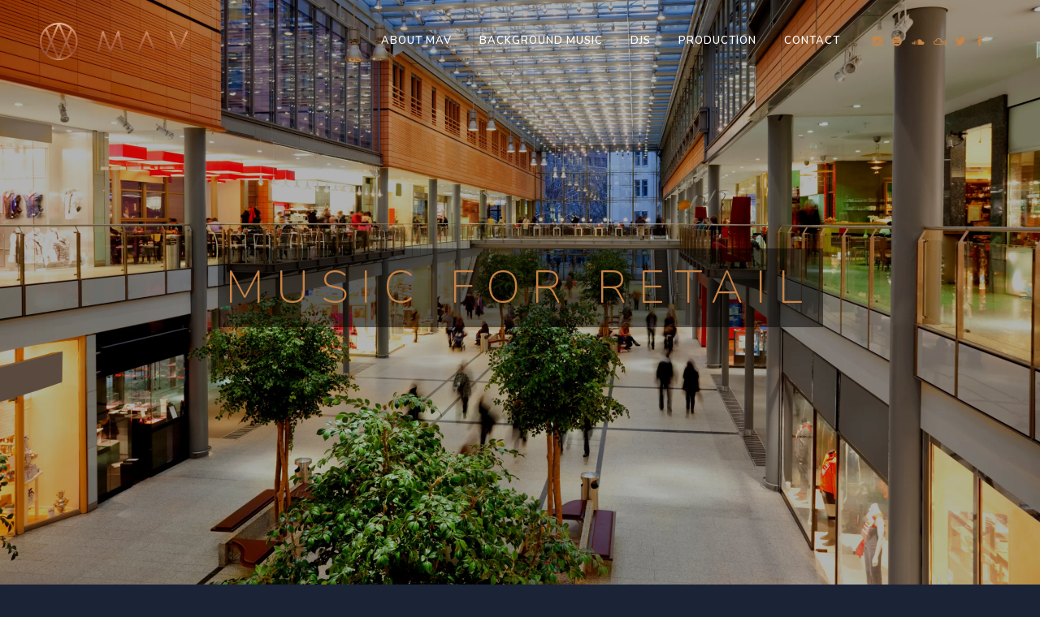

--- FILE ---
content_type: text/html; charset=UTF-8
request_url: https://mavmusic.co.uk/background-music-retail/
body_size: 52648
content:
	<!DOCTYPE html>
<html lang="en-GB">
<head><meta charset="UTF-8" /><script>if(navigator.userAgent.match(/MSIE|Internet Explorer/i)||navigator.userAgent.match(/Trident\/7\..*?rv:11/i)){var href=document.location.href;if(!href.match(/[?&]nowprocket/)){if(href.indexOf("?")==-1){if(href.indexOf("#")==-1){document.location.href=href+"?nowprocket=1"}else{document.location.href=href.replace("#","?nowprocket=1#")}}else{if(href.indexOf("#")==-1){document.location.href=href+"&nowprocket=1"}else{document.location.href=href.replace("#","&nowprocket=1#")}}}}</script><script>(()=>{class RocketLazyLoadScripts{constructor(){this.v="1.2.6",this.triggerEvents=["keydown","mousedown","mousemove","touchmove","touchstart","touchend","wheel"],this.userEventHandler=this.t.bind(this),this.touchStartHandler=this.i.bind(this),this.touchMoveHandler=this.o.bind(this),this.touchEndHandler=this.h.bind(this),this.clickHandler=this.u.bind(this),this.interceptedClicks=[],this.interceptedClickListeners=[],this.l(this),window.addEventListener("pageshow",(t=>{this.persisted=t.persisted,this.everythingLoaded&&this.m()})),this.CSPIssue=sessionStorage.getItem("rocketCSPIssue"),document.addEventListener("securitypolicyviolation",(t=>{this.CSPIssue||"script-src-elem"!==t.violatedDirective||"data"!==t.blockedURI||(this.CSPIssue=!0,sessionStorage.setItem("rocketCSPIssue",!0))})),document.addEventListener("DOMContentLoaded",(()=>{this.k()})),this.delayedScripts={normal:[],async:[],defer:[]},this.trash=[],this.allJQueries=[]}p(t){document.hidden?t.t():(this.triggerEvents.forEach((e=>window.addEventListener(e,t.userEventHandler,{passive:!0}))),window.addEventListener("touchstart",t.touchStartHandler,{passive:!0}),window.addEventListener("mousedown",t.touchStartHandler),document.addEventListener("visibilitychange",t.userEventHandler))}_(){this.triggerEvents.forEach((t=>window.removeEventListener(t,this.userEventHandler,{passive:!0}))),document.removeEventListener("visibilitychange",this.userEventHandler)}i(t){"HTML"!==t.target.tagName&&(window.addEventListener("touchend",this.touchEndHandler),window.addEventListener("mouseup",this.touchEndHandler),window.addEventListener("touchmove",this.touchMoveHandler,{passive:!0}),window.addEventListener("mousemove",this.touchMoveHandler),t.target.addEventListener("click",this.clickHandler),this.L(t.target,!0),this.S(t.target,"onclick","rocket-onclick"),this.C())}o(t){window.removeEventListener("touchend",this.touchEndHandler),window.removeEventListener("mouseup",this.touchEndHandler),window.removeEventListener("touchmove",this.touchMoveHandler,{passive:!0}),window.removeEventListener("mousemove",this.touchMoveHandler),t.target.removeEventListener("click",this.clickHandler),this.L(t.target,!1),this.S(t.target,"rocket-onclick","onclick"),this.M()}h(){window.removeEventListener("touchend",this.touchEndHandler),window.removeEventListener("mouseup",this.touchEndHandler),window.removeEventListener("touchmove",this.touchMoveHandler,{passive:!0}),window.removeEventListener("mousemove",this.touchMoveHandler)}u(t){t.target.removeEventListener("click",this.clickHandler),this.L(t.target,!1),this.S(t.target,"rocket-onclick","onclick"),this.interceptedClicks.push(t),t.preventDefault(),t.stopPropagation(),t.stopImmediatePropagation(),this.M()}O(){window.removeEventListener("touchstart",this.touchStartHandler,{passive:!0}),window.removeEventListener("mousedown",this.touchStartHandler),this.interceptedClicks.forEach((t=>{t.target.dispatchEvent(new MouseEvent("click",{view:t.view,bubbles:!0,cancelable:!0}))}))}l(t){EventTarget.prototype.addEventListenerWPRocketBase=EventTarget.prototype.addEventListener,EventTarget.prototype.addEventListener=function(e,i,o){"click"!==e||t.windowLoaded||i===t.clickHandler||t.interceptedClickListeners.push({target:this,func:i,options:o}),(this||window).addEventListenerWPRocketBase(e,i,o)}}L(t,e){this.interceptedClickListeners.forEach((i=>{i.target===t&&(e?t.removeEventListener("click",i.func,i.options):t.addEventListener("click",i.func,i.options))})),t.parentNode!==document.documentElement&&this.L(t.parentNode,e)}D(){return new Promise((t=>{this.P?this.M=t:t()}))}C(){this.P=!0}M(){this.P=!1}S(t,e,i){t.hasAttribute&&t.hasAttribute(e)&&(event.target.setAttribute(i,event.target.getAttribute(e)),event.target.removeAttribute(e))}t(){this._(this),"loading"===document.readyState?document.addEventListener("DOMContentLoaded",this.R.bind(this)):this.R()}k(){let t=[];document.querySelectorAll("script[type=rocketlazyloadscript][data-rocket-src]").forEach((e=>{let i=e.getAttribute("data-rocket-src");if(i&&!i.startsWith("data:")){0===i.indexOf("//")&&(i=location.protocol+i);try{const o=new URL(i).origin;o!==location.origin&&t.push({src:o,crossOrigin:e.crossOrigin||"module"===e.getAttribute("data-rocket-type")})}catch(t){}}})),t=[...new Map(t.map((t=>[JSON.stringify(t),t]))).values()],this.T(t,"preconnect")}async R(){this.lastBreath=Date.now(),this.j(this),this.F(this),this.I(),this.W(),this.q(),await this.A(this.delayedScripts.normal),await this.A(this.delayedScripts.defer),await this.A(this.delayedScripts.async);try{await this.U(),await this.H(this),await this.J()}catch(t){console.error(t)}window.dispatchEvent(new Event("rocket-allScriptsLoaded")),this.everythingLoaded=!0,this.D().then((()=>{this.O()})),this.N()}W(){document.querySelectorAll("script[type=rocketlazyloadscript]").forEach((t=>{t.hasAttribute("data-rocket-src")?t.hasAttribute("async")&&!1!==t.async?this.delayedScripts.async.push(t):t.hasAttribute("defer")&&!1!==t.defer||"module"===t.getAttribute("data-rocket-type")?this.delayedScripts.defer.push(t):this.delayedScripts.normal.push(t):this.delayedScripts.normal.push(t)}))}async B(t){if(await this.G(),!0!==t.noModule||!("noModule"in HTMLScriptElement.prototype))return new Promise((e=>{let i;function o(){(i||t).setAttribute("data-rocket-status","executed"),e()}try{if(navigator.userAgent.indexOf("Firefox/")>0||""===navigator.vendor||this.CSPIssue)i=document.createElement("script"),[...t.attributes].forEach((t=>{let e=t.nodeName;"type"!==e&&("data-rocket-type"===e&&(e="type"),"data-rocket-src"===e&&(e="src"),i.setAttribute(e,t.nodeValue))})),t.text&&(i.text=t.text),i.hasAttribute("src")?(i.addEventListener("load",o),i.addEventListener("error",(function(){i.setAttribute("data-rocket-status","failed-network"),e()})),setTimeout((()=>{i.isConnected||e()}),1)):(i.text=t.text,o()),t.parentNode.replaceChild(i,t);else{const i=t.getAttribute("data-rocket-type"),s=t.getAttribute("data-rocket-src");i?(t.type=i,t.removeAttribute("data-rocket-type")):t.removeAttribute("type"),t.addEventListener("load",o),t.addEventListener("error",(i=>{this.CSPIssue&&i.target.src.startsWith("data:")?(console.log("WPRocket: data-uri blocked by CSP -> fallback"),t.removeAttribute("src"),this.B(t).then(e)):(t.setAttribute("data-rocket-status","failed-network"),e())})),s?(t.removeAttribute("data-rocket-src"),t.src=s):t.src="data:text/javascript;base64,"+window.btoa(unescape(encodeURIComponent(t.text)))}}catch(i){t.setAttribute("data-rocket-status","failed-transform"),e()}}));t.setAttribute("data-rocket-status","skipped")}async A(t){const e=t.shift();return e&&e.isConnected?(await this.B(e),this.A(t)):Promise.resolve()}q(){this.T([...this.delayedScripts.normal,...this.delayedScripts.defer,...this.delayedScripts.async],"preload")}T(t,e){var i=document.createDocumentFragment();t.forEach((t=>{const o=t.getAttribute&&t.getAttribute("data-rocket-src")||t.src;if(o&&!o.startsWith("data:")){const s=document.createElement("link");s.href=o,s.rel=e,"preconnect"!==e&&(s.as="script"),t.getAttribute&&"module"===t.getAttribute("data-rocket-type")&&(s.crossOrigin=!0),t.crossOrigin&&(s.crossOrigin=t.crossOrigin),t.integrity&&(s.integrity=t.integrity),i.appendChild(s),this.trash.push(s)}})),document.head.appendChild(i)}j(t){let e={};function i(i,o){return e[o].eventsToRewrite.indexOf(i)>=0&&!t.everythingLoaded?"rocket-"+i:i}function o(t,o){!function(t){e[t]||(e[t]={originalFunctions:{add:t.addEventListener,remove:t.removeEventListener},eventsToRewrite:[]},t.addEventListener=function(){arguments[0]=i(arguments[0],t),e[t].originalFunctions.add.apply(t,arguments)},t.removeEventListener=function(){arguments[0]=i(arguments[0],t),e[t].originalFunctions.remove.apply(t,arguments)})}(t),e[t].eventsToRewrite.push(o)}function s(e,i){let o=e[i];e[i]=null,Object.defineProperty(e,i,{get:()=>o||function(){},set(s){t.everythingLoaded?o=s:e["rocket"+i]=o=s}})}o(document,"DOMContentLoaded"),o(window,"DOMContentLoaded"),o(window,"load"),o(window,"pageshow"),o(document,"readystatechange"),s(document,"onreadystatechange"),s(window,"onload"),s(window,"onpageshow");try{Object.defineProperty(document,"readyState",{get:()=>t.rocketReadyState,set(e){t.rocketReadyState=e},configurable:!0}),document.readyState="loading"}catch(t){console.log("WPRocket DJE readyState conflict, bypassing")}}F(t){let e;function i(e){return t.everythingLoaded?e:e.split(" ").map((t=>"load"===t||0===t.indexOf("load.")?"rocket-jquery-load":t)).join(" ")}function o(o){function s(t){const e=o.fn[t];o.fn[t]=o.fn.init.prototype[t]=function(){return this[0]===window&&("string"==typeof arguments[0]||arguments[0]instanceof String?arguments[0]=i(arguments[0]):"object"==typeof arguments[0]&&Object.keys(arguments[0]).forEach((t=>{const e=arguments[0][t];delete arguments[0][t],arguments[0][i(t)]=e}))),e.apply(this,arguments),this}}o&&o.fn&&!t.allJQueries.includes(o)&&(o.fn.ready=o.fn.init.prototype.ready=function(e){return t.domReadyFired?e.bind(document)(o):document.addEventListener("rocket-DOMContentLoaded",(()=>e.bind(document)(o))),o([])},s("on"),s("one"),t.allJQueries.push(o)),e=o}o(window.jQuery),Object.defineProperty(window,"jQuery",{get:()=>e,set(t){o(t)}})}async H(t){const e=document.querySelector("script[data-webpack]");e&&(await async function(){return new Promise((t=>{e.addEventListener("load",t),e.addEventListener("error",t)}))}(),await t.K(),await t.H(t))}async U(){this.domReadyFired=!0;try{document.readyState="interactive"}catch(t){}await this.G(),document.dispatchEvent(new Event("rocket-readystatechange")),await this.G(),document.rocketonreadystatechange&&document.rocketonreadystatechange(),await this.G(),document.dispatchEvent(new Event("rocket-DOMContentLoaded")),await this.G(),window.dispatchEvent(new Event("rocket-DOMContentLoaded"))}async J(){try{document.readyState="complete"}catch(t){}await this.G(),document.dispatchEvent(new Event("rocket-readystatechange")),await this.G(),document.rocketonreadystatechange&&document.rocketonreadystatechange(),await this.G(),window.dispatchEvent(new Event("rocket-load")),await this.G(),window.rocketonload&&window.rocketonload(),await this.G(),this.allJQueries.forEach((t=>t(window).trigger("rocket-jquery-load"))),await this.G();const t=new Event("rocket-pageshow");t.persisted=this.persisted,window.dispatchEvent(t),await this.G(),window.rocketonpageshow&&window.rocketonpageshow({persisted:this.persisted}),this.windowLoaded=!0}m(){document.onreadystatechange&&document.onreadystatechange(),window.onload&&window.onload(),window.onpageshow&&window.onpageshow({persisted:this.persisted})}I(){const t=new Map;document.write=document.writeln=function(e){const i=document.currentScript;i||console.error("WPRocket unable to document.write this: "+e);const o=document.createRange(),s=i.parentElement;let n=t.get(i);void 0===n&&(n=i.nextSibling,t.set(i,n));const c=document.createDocumentFragment();o.setStart(c,0),c.appendChild(o.createContextualFragment(e)),s.insertBefore(c,n)}}async G(){Date.now()-this.lastBreath>45&&(await this.K(),this.lastBreath=Date.now())}async K(){return document.hidden?new Promise((t=>setTimeout(t))):new Promise((t=>requestAnimationFrame(t)))}N(){this.trash.forEach((t=>t.remove()))}static run(){const t=new RocketLazyLoadScripts;t.p(t)}}RocketLazyLoadScripts.run()})();</script>
    <!-- Google Tag Manager -->
<script type="rocketlazyloadscript">(function(w,d,s,l,i){w[l]=w[l]||[];w[l].push({'gtm.start':
new Date().getTime(),event:'gtm.js'});var f=d.getElementsByTagName(s)[0],
j=d.createElement(s),dl=l!='dataLayer'?'&l='+l:'';j.async=true;j.src=
'https://www.googletagmanager.com/gtm.js?id='+i+dl;f.parentNode.insertBefore(j,f);
})(window,document,'script','dataLayer','GTM-MP7WZ4N');</script>
<!-- End Google Tag Manager -->
	
	
	<title>Background Music for Retail | In-Store Music | Music for Shops</title><link rel="preload" as="style" href="https://mavmusic.co.uk/wp-content/cache/perfmatters/mavmusic.co.uk/fonts/6b786b9a1d38.google-fonts.min.css" /><link rel="stylesheet" href="https://mavmusic.co.uk/wp-content/cache/perfmatters/mavmusic.co.uk/fonts/6b786b9a1d38.google-fonts.min.css" media="print" onload="this.media='all'" /><noscript><link rel="stylesheet" href="https://mavmusic.co.uk/wp-content/cache/perfmatters/mavmusic.co.uk/fonts/6b786b9a1d38.google-fonts.min.css" /></noscript><link rel="preload" as="image" href="https://mavmusic.co.uk/wp-content/uploads/2022/12/Retail.png" fetchpriority="high">

	
			
							<meta name="keywords" content="music supervision, bespoke, consulting, music consultancy, music supervisor, supervision, brands, bar, restaurant, hotel, music for, music in, music bar, music restaurant, luxury, high-end, london, uk, england, ibiza, sound, audio, songs, custom music, playlisting, professional, song search, music sync, music branding">
						<meta name="viewport" content="width=device-width,initial-scale=1,user-scalable=no">
		
	<link rel="profile" href="http://gmpg.org/xfn/11" />
	<link rel="pingback" href="https://mavmusic.co.uk/xmlrpc.php" />
	    <link data-minify="1" rel="stylesheet" href="https://mavmusic.co.uk/wp-content/cache/background-css/mavmusic.co.uk/wp-content/cache/min/1/leaflet@1.3.4/dist/leaflet.css?ver=1732652745&wpr_t=1769231727" crossorigin=""/>
    <script type="rocketlazyloadscript" data-minify="1" data-rocket-src="https://mavmusic.co.uk/wp-content/cache/min/1/leaflet@1.3.4/dist/leaflet.js?ver=1732652746" crossorigin="" defer></script>
            <link rel="shortcut icon" type="image/x-icon" href="https://mavmusic.co.uk/wp-content/uploads/2018/06/mavicon.png">
        <link rel="apple-touch-icon" href="https://mavmusic.co.uk/wp-content/uploads/2018/06/mavicon.png"/>
    	
<script type="rocketlazyloadscript" data-rocket-type="application/javascript">var QodeAjaxUrl = "https://mavmusic.co.uk/wp-admin/admin-ajax.php"</script><meta name='robots' content='index, follow, max-image-preview:large, max-snippet:-1, max-video-preview:-1' />

	<!-- This site is optimized with the Yoast SEO plugin v23.0 - https://yoast.com/wordpress/plugins/seo/ -->
	<meta name="description" content="Whether your shop needs a bespoke playlist or a live DJ, background music for retail keeps your shoppers engaged. Explore our music solutions." />
	<link rel="canonical" href="https://mavmusic.co.uk/background-music-retail/" />
	<meta property="og:locale" content="en_GB" />
	<meta property="og:type" content="article" />
	<meta property="og:title" content="Background Music for Retail | In-Store Music | Music for Shops" />
	<meta property="og:description" content="Whether your shop needs a bespoke playlist or a live DJ, background music for retail keeps your shoppers engaged. Explore our music solutions." />
	<meta property="og:url" content="https://mavmusic.co.uk/background-music-retail/" />
	<meta property="og:site_name" content="MAV Music" />
	<meta property="article:publisher" content="https://www.facebook.com/mavmusicagency/" />
	<meta property="article:modified_time" content="2023-10-29T22:43:17+00:00" />
	<meta name="twitter:card" content="summary_large_image" />
	<meta name="twitter:site" content="@mavmusicagency" />
	<meta name="twitter:label1" content="Estimated reading time" />
	<meta name="twitter:data1" content="6 minutes" />
	<script type="application/ld+json" class="yoast-schema-graph">{"@context":"https://schema.org","@graph":[{"@type":"WebPage","@id":"https://mavmusic.co.uk/background-music-retail/","url":"https://mavmusic.co.uk/background-music-retail/","name":"Background Music for Retail | In-Store Music | Music for Shops","isPartOf":{"@id":"https://mavmusic.co.uk/#website"},"datePublished":"2019-05-02T13:26:48+00:00","dateModified":"2023-10-29T22:43:17+00:00","description":"Whether your shop needs a bespoke playlist or a live DJ, background music for retail keeps your shoppers engaged. Explore our music solutions.","breadcrumb":{"@id":"https://mavmusic.co.uk/background-music-retail/#breadcrumb"},"inLanguage":"en-GB","potentialAction":[{"@type":"ReadAction","target":["https://mavmusic.co.uk/background-music-retail/"]}]},{"@type":"BreadcrumbList","@id":"https://mavmusic.co.uk/background-music-retail/#breadcrumb","itemListElement":[{"@type":"ListItem","position":1,"name":"Home","item":"https://mavmusic.co.uk/"},{"@type":"ListItem","position":2,"name":"Background Music for Retail Stores"}]},{"@type":"WebSite","@id":"https://mavmusic.co.uk/#website","url":"https://mavmusic.co.uk/","name":"MAV Music","description":"","publisher":{"@id":"https://mavmusic.co.uk/#organization"},"potentialAction":[{"@type":"SearchAction","target":{"@type":"EntryPoint","urlTemplate":"https://mavmusic.co.uk/?s={search_term_string}"},"query-input":"required name=search_term_string"}],"inLanguage":"en-GB"},{"@type":"Organization","@id":"https://mavmusic.co.uk/#organization","name":"MAV Music","url":"https://mavmusic.co.uk/","logo":{"@type":"ImageObject","inLanguage":"en-GB","@id":"https://mavmusic.co.uk/#/schema/logo/image/","url":"https://mavmusic.co.uk/wp-content/uploads/2018/07/MAV-Website_Main-Logo-2.png","contentUrl":"https://mavmusic.co.uk/wp-content/uploads/2018/07/MAV-Website_Main-Logo-2.png","width":190,"height":49,"caption":"MAV Music"},"image":{"@id":"https://mavmusic.co.uk/#/schema/logo/image/"},"sameAs":["https://www.facebook.com/mavmusicagency/","https://x.com/mavmusicagency","https://www.instagram.com/mavmusicagency/"]}]}</script>
	<!-- / Yoast SEO plugin. -->


<link rel='dns-prefetch' href='//www.google.com' />

<link rel="alternate" type="application/rss+xml" title="MAV Music &raquo; Feed" href="https://mavmusic.co.uk/feed/" />
<link rel="alternate" type="application/rss+xml" title="MAV Music &raquo; Comments Feed" href="https://mavmusic.co.uk/comments/feed/" />
<link rel='stylesheet' id='sbi_styles-css' href='https://mavmusic.co.uk/wp-content/cache/background-css/mavmusic.co.uk/wp-content/plugins/instagram-feed/css/sbi-styles.min.css?ver=6.9.1&wpr_t=1769231727' type='text/css' media='all' />
<style id='wp-emoji-styles-inline-css' type='text/css'>

	img.wp-smiley, img.emoji {
		display: inline !important;
		border: none !important;
		box-shadow: none !important;
		height: 1em !important;
		width: 1em !important;
		margin: 0 0.07em !important;
		vertical-align: -0.1em !important;
		background: none !important;
		padding: 0 !important;
	}
</style>
<link data-minify="1" rel='stylesheet' id='rs-plugin-settings-css' href='https://mavmusic.co.uk/wp-content/cache/background-css/mavmusic.co.uk/wp-content/cache/min/1/wp-content/plugins/revslider/public/assets/css/settings.css?ver=1732652745&wpr_t=1769231727' type='text/css' media='all' />
<style id='rs-plugin-settings-inline-css' type='text/css'>
#rs-demo-id {}
</style>
<link data-minify="1" rel='stylesheet' id='contact-form-7-css' href='https://mavmusic.co.uk/wp-content/cache/min/1/wp-content/plugins/contact-form-7/includes/css/styles.css?ver=1732652745' type='text/css' media='all' />
<link data-minify="1" rel='stylesheet' id='wpcf7-redirect-script-frontend-css' href='https://mavmusic.co.uk/wp-content/cache/min/1/wp-content/plugins/wpcf7-redirect/build/assets/frontend-script.css?ver=1755746678' type='text/css' media='all' />
<link rel='stylesheet' id='default_style-css' href='https://mavmusic.co.uk/wp-content/themes/bridge/style.css?ver=6.5.7' type='text/css' media='all' />
<link data-minify="1" rel='stylesheet' id='qode_font_awesome-css' href='https://mavmusic.co.uk/wp-content/cache/min/1/wp-content/themes/bridge/css/font-awesome/css/font-awesome.min.css?ver=1732652745' type='text/css' media='all' />
<link data-minify="1" rel='stylesheet' id='qode_font_elegant-css' href='https://mavmusic.co.uk/wp-content/cache/min/1/wp-content/themes/bridge/css/elegant-icons/style.min.css?ver=1732652745' type='text/css' media='all' />
<link data-minify="1" rel='stylesheet' id='qode_linea_icons-css' href='https://mavmusic.co.uk/wp-content/cache/min/1/wp-content/themes/bridge/css/linea-icons/style.css?ver=1732652745' type='text/css' media='all' />
<link data-minify="1" rel='stylesheet' id='qode_dripicons-css' href='https://mavmusic.co.uk/wp-content/cache/min/1/wp-content/themes/bridge/css/dripicons/dripicons.css?ver=1732652745' type='text/css' media='all' />
<link rel='stylesheet' id='stylesheet-css' href='https://mavmusic.co.uk/wp-content/cache/background-css/mavmusic.co.uk/wp-content/themes/bridge/css/stylesheet.min.css?ver=6.5.7&wpr_t=1769231727' type='text/css' media='all' />
<style id='stylesheet-inline-css' type='text/css'>
 .page-id-17815.disabled_footer_top .footer_top_holder, .page-id-17815.disabled_footer_bottom .footer_bottom_holder { display: none;}


</style>
<link data-minify="1" rel='stylesheet' id='qode_print-css' href='https://mavmusic.co.uk/wp-content/cache/min/1/wp-content/themes/bridge/css/print.css?ver=1732652746' type='text/css' media='all' />
<link data-minify="1" rel='stylesheet' id='style_dynamic-css' href='https://mavmusic.co.uk/wp-content/cache/min/1/wp-content/themes/bridge/css/style_dynamic.css?ver=1732652746' type='text/css' media='all' />
<link rel='stylesheet' id='responsive-css' href='https://mavmusic.co.uk/wp-content/themes/bridge/css/responsive.min.css?ver=6.5.7' type='text/css' media='all' />
<link data-minify="1" rel='stylesheet' id='style_dynamic_responsive-css' href='https://mavmusic.co.uk/wp-content/cache/min/1/wp-content/themes/bridge/css/style_dynamic_responsive.css?ver=1732652746' type='text/css' media='all' />
<link data-minify="1" rel='stylesheet' id='js_composer_front-css' href='https://mavmusic.co.uk/wp-content/cache/background-css/mavmusic.co.uk/wp-content/cache/min/1/wp-content/plugins/js_composer/assets/css/js_composer.min.css?ver=1732652746&wpr_t=1769231727' type='text/css' media='all' />
<link data-minify="1" rel='stylesheet' id='custom_css-css' href='https://mavmusic.co.uk/wp-content/cache/min/1/wp-content/themes/bridge/css/custom_css.css?ver=1732652746' type='text/css' media='all' />
<link rel='stylesheet' id='childstyle-css' href='https://mavmusic.co.uk/wp-content/themes/bridge-child/style.css?ver=6.5.7' type='text/css' media='all' />
<style id='rocket-lazyload-inline-css' type='text/css'>
.rll-youtube-player{position:relative;padding-bottom:56.23%;height:0;overflow:hidden;max-width:100%;}.rll-youtube-player:focus-within{outline: 2px solid currentColor;outline-offset: 5px;}.rll-youtube-player iframe{position:absolute;top:0;left:0;width:100%;height:100%;z-index:100;background:0 0}.rll-youtube-player img{bottom:0;display:block;left:0;margin:auto;max-width:100%;width:100%;position:absolute;right:0;top:0;border:none;height:auto;-webkit-transition:.4s all;-moz-transition:.4s all;transition:.4s all}.rll-youtube-player img:hover{-webkit-filter:brightness(75%)}.rll-youtube-player .play{height:100%;width:100%;left:0;top:0;position:absolute;background:var(--wpr-bg-c57253f7-6216-423c-a011-31e4630e625f) no-repeat center;background-color: transparent !important;cursor:pointer;border:none;}
</style>
<script type="text/javascript" src="https://mavmusic.co.uk/wp-includes/js/jquery/jquery.min.js?ver=3.7.1" id="jquery-core-js" defer></script>
<script type="text/javascript" src="https://mavmusic.co.uk/wp-includes/js/jquery/jquery-migrate.min.js?ver=3.4.1" id="jquery-migrate-js" defer></script>
<script type="text/javascript" src="https://mavmusic.co.uk/wp-content/plugins/revslider/public/assets/js/jquery.themepunch.tools.min.js?ver=5.4.7.3" id="tp-tools-js" defer></script>
<script type="text/javascript" src="https://mavmusic.co.uk/wp-content/plugins/revslider/public/assets/js/jquery.themepunch.revolution.min.js?ver=5.4.7.3" id="revmin-js" defer></script>
<script type="text/javascript" id="snazzymaps-js-js-extra">
/* <![CDATA[ */
var SnazzyDataForSnazzyMaps = [];
SnazzyDataForSnazzyMaps={"id":13,"name":"Neutral Blue","description":"A variety of deep blue colors provides great contrast whether you are zoomed out looking at countries or zoomed right in on specific roads. ","url":"https:\/\/snazzymaps.com\/style\/13\/neutral-blue","imageUrl":"https:\/\/snazzy-maps-cdn.azureedge.net\/assets\/13-neutral-blue.png?v=20170626080147","json":"[{\"featureType\": \"water\",\"elementType\": \"geometry\",\"stylers\": [{ \"color\": \"#193341\" }]},{\"featureType\": \"landscape\",\"elementType\": \"geometry\",\"stylers\": [{ \"color\": \"#2c5a71\" }]},{\"featureType\": \"road\",\"elementType\": \"geometry\",\"stylers\": [{ \"color\": \"#29768a\" },{ \"lightness\": -37 }]},{\"featureType\": \"poi\",\"elementType\": \"geometry\",\"stylers\": [{ \"color\": \"#406d80\" }]},{\"featureType\": \"transit\",\"elementType\": \"geometry\",\"stylers\": [{ \"color\": \"#406d80\" }]},{\"elementType\": \"labels.text.stroke\",\"stylers\": [{ \"visibility\": \"on\" },{ \"color\": \"#3e606f\" },{ \"weight\": 2 },{ \"gamma\": 0.84 }]},{\"elementType\": \"labels.text.fill\",\"stylers\": [{ \"color\": \"#ffffff\" }]},{\"featureType\": \"administrative\",\"elementType\": \"geometry\",\"stylers\": [{ \"weight\": 0.6 },{ \"color\": \"#1a3541\" }]},{\"elementType\": \"labels.icon\",\"stylers\": [{ \"visibility\": \"off\" }]},{\"featureType\": \"poi.park\",\"elementType\": \"geometry\",\"stylers\": [{ \"color\": \"#2c5a71\" }]}]","views":74065,"favorites":334,"createdBy":{"name":"Adam Krogh","url":"https:\/\/twitter.com\/adamkrogh"},"createdOn":"2013-10-30T04:22:53.393","tags":["simple","two-tone"],"colors":["blue","white"]};
/* ]]> */
</script>
<script type="rocketlazyloadscript" data-minify="1" data-rocket-type="text/javascript" data-rocket-src="https://mavmusic.co.uk/wp-content/cache/min/1/wp-content/plugins/snazzy-maps/snazzymaps.js?ver=1732652746" id="snazzymaps-js-js" defer></script>
<link rel="https://api.w.org/" href="https://mavmusic.co.uk/wp-json/" /><link rel="alternate" type="application/json" href="https://mavmusic.co.uk/wp-json/wp/v2/pages/17815" /><link rel="EditURI" type="application/rsd+xml" title="RSD" href="https://mavmusic.co.uk/xmlrpc.php?rsd" />
<meta name="generator" content="WordPress 6.5.7" />
<link rel='shortlink' href='https://mavmusic.co.uk/?p=17815' />
<link rel="alternate" type="application/json+oembed" href="https://mavmusic.co.uk/wp-json/oembed/1.0/embed?url=https%3A%2F%2Fmavmusic.co.uk%2Fbackground-music-retail%2F" />
<link rel="alternate" type="text/xml+oembed" href="https://mavmusic.co.uk/wp-json/oembed/1.0/embed?url=https%3A%2F%2Fmavmusic.co.uk%2Fbackground-music-retail%2F&#038;format=xml" />

		<!-- GA Google Analytics @ https://m0n.co/ga -->
		<script type="rocketlazyloadscript" async data-rocket-src="https://www.googletagmanager.com/gtag/js?id=G-4BP98LCZPK"></script>
		<script type="rocketlazyloadscript">
			window.dataLayer = window.dataLayer || [];
			function gtag(){dataLayer.push(arguments);}
			gtag('js', new Date());
			gtag('config', 'G-4BP98LCZPK');
		</script>

	
    <!-- Meta Pixel Code -->
    <script type="rocketlazyloadscript">
    !function(f,b,e,v,n,t,s)
    {if(f.fbq)return;n=f.fbq=function(){n.callMethod?
    n.callMethod.apply(n,arguments):n.queue.push(arguments)};
    if(!f._fbq)f._fbq=n;n.push=n;n.loaded=!0;n.version='2.0';
    n.queue=[];t=b.createElement(e);t.async=!0;
    t.src=v;s=b.getElementsByTagName(e)[0];
    s.parentNode.insertBefore(t,s)}(window, document,'script',
    'https://connect.facebook.net/en_US/fbevents.js');
    fbq('init', '1849432479139122');
    fbq('track', 'PageView');
    </script>

    <noscript><img height='1' width='1' style='display:none'
    src='https://www.facebook.com/tr?id=1849432479139122&ev=PageView&noscript=1'
    /></noscript>
    <!-- End Meta Pixel Code -->
    <meta name="generator" content="Powered by WPBakery Page Builder - drag and drop page builder for WordPress."/>
<!--[if lte IE 9]><link rel="stylesheet" type="text/css" href="https://mavmusic.co.uk/wp-content/plugins/js_composer/assets/css/vc_lte_ie9.min.css" media="screen"><![endif]--><meta name="generator" content="Powered by Slider Revolution 5.4.7.3 - responsive, Mobile-Friendly Slider Plugin for WordPress with comfortable drag and drop interface." />
<link rel="icon" href="https://mavmusic.co.uk/wp-content/uploads/2019/02/MAV012_Favicon-150x150.png" sizes="32x32" />
<link rel="icon" href="https://mavmusic.co.uk/wp-content/uploads/2019/02/MAV012_Favicon.png" sizes="192x192" />
<link rel="apple-touch-icon" href="https://mavmusic.co.uk/wp-content/uploads/2019/02/MAV012_Favicon.png" />
<meta name="msapplication-TileImage" content="https://mavmusic.co.uk/wp-content/uploads/2019/02/MAV012_Favicon.png" />
<script type="text/javascript">function setREVStartSize(e){									
						try{ e.c=jQuery(e.c);var i=jQuery(window).width(),t=9999,r=0,n=0,l=0,f=0,s=0,h=0;
							if(e.responsiveLevels&&(jQuery.each(e.responsiveLevels,function(e,f){f>i&&(t=r=f,l=e),i>f&&f>r&&(r=f,n=e)}),t>r&&(l=n)),f=e.gridheight[l]||e.gridheight[0]||e.gridheight,s=e.gridwidth[l]||e.gridwidth[0]||e.gridwidth,h=i/s,h=h>1?1:h,f=Math.round(h*f),"fullscreen"==e.sliderLayout){var u=(e.c.width(),jQuery(window).height());if(void 0!=e.fullScreenOffsetContainer){var c=e.fullScreenOffsetContainer.split(",");if (c) jQuery.each(c,function(e,i){u=jQuery(i).length>0?u-jQuery(i).outerHeight(!0):u}),e.fullScreenOffset.split("%").length>1&&void 0!=e.fullScreenOffset&&e.fullScreenOffset.length>0?u-=jQuery(window).height()*parseInt(e.fullScreenOffset,0)/100:void 0!=e.fullScreenOffset&&e.fullScreenOffset.length>0&&(u-=parseInt(e.fullScreenOffset,0))}f=u}else void 0!=e.minHeight&&f<e.minHeight&&(f=e.minHeight);e.c.closest(".rev_slider_wrapper").css({height:f})					
						}catch(d){console.log("Failure at Presize of Slider:"+d)}						
					};</script>
		<style type="text/css" id="wp-custom-css">
			@media (max-width:767px) {
  .qbutton {
    white-space: normal;
    height: auto;
    text-align: center;
	}
	
	.testimonials_c_holder 
	.testimonial_content_inner {
		padding: 0 !important;
		padding-top: 30px !important;
	}
}

.playlist-grid-image {
	padding-left: 1rem;
	padding-right: 1rem;
	
}

.playlist-grid-text {
	text-align: center;
	font-size: 1.15rem;
	font-weight: 400;
	color: #c88242;
	text-transform: uppercase;
}

.playlist-grid-text a {
	color: #c88242;
}

.playlist-grid-text a:hover {
	color: white;
}



@media (max-width:767px) {
  .playlist-grid-text {
		margin-top: 1rem;
		margin-bottom: 2rem !important;
		font-size:1.5rem;
		letter-spacing: 2.5px
	}
}


.entry_title {
	display: flex;
	flex-direction: column-reverse;
}

.blog_single {
	max-width: 840px;
	margin: auto;
}

.justified-section p,
.justified-para, .testimonial_text_inner p {
	max-width: 780px;
	margin: auto;
	text-align: justify;
}



@media (max-width:767px) {
	.justified-section p,
  .justified-para,  
	.testimonial_text_inner p {
		text-align: center;
	}
}


.testimonial_author {
	text-align: right !important;
}

.portfolio_paging {
	margin-bottom: 2rem !important;
}

.justified-para a,
a.link-style,
.post_text a,
.half-block-para a {
	font-weight: normal;
	color: #c88242;
	transition: 0.3s;
}

.justifed-para a:hover,
a.link-style:hover,
.post_text a:hover,
.half-block-para a:hover
{
	color: white;
}

.page-heading {
	text-align: center;
	font-size: 2rem;
	letter-spacing: 0.5rem;
	font-weight: 200;
	color: #c88242;
	text-transform: uppercase;
} 

.page-sub-heading {
	text-align: center;
	font-size: 1.7rem;
	letter-spacing: 0.5rem;
	font-weight: 200;
	color: #c88242;
} 

.half-block-heading {
	text-align: center;
	color: #c88242;
	font-weight: normal;
	letter-spacing: .2rem;
}

.half-block-para {
	color: white;
	margin: auto;
	text-align: justify;
	padding: 0.5rem 2rem;
	font-size: medium;
}

@media (max-width:991px) {
	.half-block-para {
		padding: 0.25rem;
		text-align:center;
	}
}

.icon_title {
	letter-spacing: 0.2rem;
	font-weight: normal;
	color: #c88242;
	text-align: center;
}

.margin-top-bottom {
	margin-top: 1.5rem;
	margin-bottom: 1.5rem;
}

.ccbuy{
	display:none!important;
}

.cctitle{
		color:#fff!important;
}

.grecaptcha-badge {
	display:none!important;
}

.carousel-control {
 display: none;
}

.ccnowplaying{
	color:rgb(200, 130, 66)!important;
}

.ccalbum{
	display:none;
}

.cccover{
	display:none;
}

.cc_recenttracks_list{
	margin-left:-70px;
}

.blockquote-text p{
	padding-top:20px;
}

.privacy-policy {
	margin-top: 1.25rem !important; 
}

.privacy-policy h1 {
	margin-top: 2rem;
	font-weight: normal;
}
	
	
.privacy-policy	h2 {
	margin-top: 1.5rem;
}

.privacy-policy p {
	margin-bottom: .75rem;
}
	
.privacy-policy	h3 {
	margin-top: 0.5rem;
	color: white;
}

.privacy-policy h4 {
	margin-top: 0.5rem;
	color: white;
}

.privacy-policy ul {
	margin-bottom: 1.5rem;
}

.max-840 {
	max-width: 840px;
	margin: auto;
}

.faqs h2 {
	margin-top: 1rem;
}

.testimonial_author a {
	color: #c88242;
}

.contact-overlay {
	background-color: rgba(0,0,0,0.5);
	margin-top: 1rem;
	margin-bottom: 1rem;
	padding: 1rem;
	border-radius: 0.5rem;
	padding-top: 2rem;
	padding-bottom: 2rem;
	border: 1px solid #c88242;
}

.contact-overlay .title-area {
	color: #c88242;
	text-align: left;
}

.contact-overlay .title-area h2{
		color: #c88242;
	margin-bottom: 1rem;
}

.contact-overlay .side-text {
	padding-left: 25px;
}

@media (max-width:767px) {
	.contact-overlay .side-text {
	border-left: 0;
	padding-left: 0;
		border-top: 1px solid;
		padding-top: 20px;
}
}

.contact-form-sign-up {
	border-right: 1px solid;
}

@media (max-width:767px) {
  .contact-form-sign-up {
	  border-right: 0;
	}
}

.contact-overlay .side-text p {
	font-size: 80%;
}

.contact-overlay form {
	margin-top: 10px;
	text-align: center;
}

.contact-overlay form input {
	border-radius: 0.25rem !important;
}

.contact-overlay form .wpcf7-not-valid-tip{
	color: #c88242;
	text-align: left;
	font-size: small;
	margin-top: 0.25rem;
}

.newsletter-sign-up {
	font-size: 90%;
	text-align: left;
	margin-bottom: 1.5rem;
}

.newsletter-sign-up .wpcf7-list-item {
	margin-left: 0;
}

.christmas-flex .wpb_wrapper {
	display: flex;
	justify-content: center;
	flex-direction: column;
	min-height: 260px;
}

@media (max-width:767px) {
  .christmas-flex .wpb_wrapper {
	  min-height: 0;
	}
}

.projects_holder.hover_text article .project_category, .projects_holder.hover_text article span.text_holder span.text_inner .hover_feature_holder_title .project_category {
	display: none;
}





		</style>
		<style type="text/css" data-type="vc_custom-css">.testimonials_c_holder .testimonial_content_inner {
    background: transparent !important;
    box-sizing: border-box;
    padding: 60px 45px;
    text-align: center;
}


.testimonials_c_holder .testimonial_content_inner {
    background: transparent !important;
    box-sizing: border-box;
    padding: 20px 45px;
    text-align: center;
}
.gallery_holder li {
  
    margin-bottom: -15px !important;
} 


@media only screen and (max-width: 480px){
.gallery_holder ul.v2 li, .gallery_holder ul.v3 li, .gallery_holder ul.v4 li, .gallery_holder ul.v5 li, .gallery_holder ul.v6 li {
    width: 100%!important;
   margin: 0 !important;
}
}



@media only screen and (max-width: 1000px) {

.q_slider{
    display:none;
}
}


.carousel-inner .slider_content_outer {
    position: relative;
    height: 100%;
    width: 1100px;
    margin: 0 auto;
    z-index: 12;
}</style><style type="text/css" data-type="vc_shortcodes-custom-css">.vc_custom_1545386194741{border-top-width: 0px !important;border-bottom-width: 0px !important;background-color: #1b2337 !important;background-position: 0 0 !important;background-repeat: repeat !important;border-top-color: #ffffff !important;border-top-style: solid !important;border-bottom-color: #ffffff !important;border-bottom-style: solid !important;}.vc_custom_1537196947938{padding-top: 100px !important;padding-bottom: 100px !important;background-image: var(--wpr-bg-1b29150a-d75f-46c2-9601-adf6b00b9dbd) !important;background-position: center !important;background-repeat: no-repeat !important;background-size: cover !important;}.vc_custom_1689021786236{margin-top: 100px !important;margin-bottom: 50px !important;}.vc_custom_1689025454597{padding-right: 20px !important;padding-left: 20px !important;}.vc_custom_1689025459901{padding-right: 20px !important;padding-left: 20px !important;}.vc_custom_1689025331761{padding-right: 20px !important;padding-left: 20px !important;}.vc_custom_1689025337231{padding-right: 20px !important;padding-left: 20px !important;}.vc_custom_1526977915187{background-position: center !important;background-repeat: no-repeat !important;background-size: cover !important;}</style><noscript><style type="text/css"> .wpb_animate_when_almost_visible { opacity: 1; }</style></noscript><noscript><style id="rocket-lazyload-nojs-css">.rll-youtube-player, [data-lazy-src]{display:none !important;}</style></noscript>	
	    		<meta name="google-site-verification" content="Yh_X4YyX3Oq7YA11AQbD1_4-NoEc3w0-WxsgJD5JLIw" /> 
	    		
<style id="wpr-lazyload-bg-container"></style><style id="wpr-lazyload-bg-exclusion"></style>
<noscript>
<style id="wpr-lazyload-bg-nostyle">.leaflet-control-layers-toggle{--wpr-bg-284b57c6-7630-4630-8ff5-3f1337f2ea50: url('https://unpkg.com/leaflet@1.3.4/dist/images/layers.png');}.leaflet-retina .leaflet-control-layers-toggle{--wpr-bg-e5404548-ecbf-4e6a-9e6c-a783ece90e60: url('https://unpkg.com/leaflet@1.3.4/dist/images/layers-2x.png');}.leaflet-default-icon-path{--wpr-bg-88e22f20-570d-42f8-98be-a70171b4e265: url('https://unpkg.com/leaflet@1.3.4/dist/images/marker-icon.png');}.sbi_lb-loader span{--wpr-bg-202f331d-4aaf-45c0-8764-06596c0c97aa: url('https://mavmusic.co.uk/wp-content/plugins/instagram-feed/img/sbi-sprite.png');}.sbi_lb-nav span{--wpr-bg-202aa203-8c77-4cdf-a843-9caa03187058: url('https://mavmusic.co.uk/wp-content/plugins/instagram-feed/img/sbi-sprite.png');}.tp-dottedoverlay.twoxtwo{--wpr-bg-ca682563-94a4-4989-9e74-4adca14924b9: url('https://mavmusic.co.uk/wp-content/plugins/revslider/public/assets/assets/gridtile.png');}.tp-dottedoverlay.twoxtwowhite{--wpr-bg-14175966-d804-446a-90f9-23ad0145fc7a: url('https://mavmusic.co.uk/wp-content/plugins/revslider/public/assets/assets/gridtile_white.png');}.tp-dottedoverlay.threexthree{--wpr-bg-db15a01a-ee95-47f1-85b7-29a7dbc87901: url('https://mavmusic.co.uk/wp-content/plugins/revslider/public/assets/assets/gridtile_3x3.png');}.tp-dottedoverlay.threexthreewhite{--wpr-bg-92da5ebc-af8f-46aa-b339-db6e7ccd4b5b: url('https://mavmusic.co.uk/wp-content/plugins/revslider/public/assets/assets/gridtile_3x3_white.png');}.caption.slidelink a div,.tp-caption.slidelink a div{--wpr-bg-7016db39-72d2-4d3f-8e53-8c97749334cd: url('https://mavmusic.co.uk/wp-content/plugins/revslider/public/assets/assets/coloredbg.png');}.tp-caption.slidelink a span{--wpr-bg-454ad636-8588-4288-973f-ff102aa02bab: url('https://mavmusic.co.uk/wp-content/plugins/revslider/public/assets/assets/coloredbg.png');}.tp-loader.spinner0{--wpr-bg-b901470a-d6c9-4677-b0be-6430c72d6106: url('https://mavmusic.co.uk/wp-content/plugins/revslider/public/assets/assets/loader.gif');}.tp-loader.spinner5{--wpr-bg-6d2bffc3-c437-4562-a121-4c4e4ced148b: url('https://mavmusic.co.uk/wp-content/plugins/revslider/public/assets/assets/loader.gif');}div.pp_default .pp_top .pp_left{--wpr-bg-d2a232d7-d47b-4d48-a34b-c87bb4058229: url('https://mavmusic.co.uk/wp-content/themes/bridge/css/img/prettyPhoto/sprite.png');}div.pp_default .pp_top .pp_middle{--wpr-bg-3a8bd120-4fb9-4cc7-b92e-ad3bfd884778: url('https://mavmusic.co.uk/wp-content/themes/bridge/css/img/prettyPhoto/sprite_x.png');}div.pp_default .pp_top .pp_right{--wpr-bg-c8646f1d-7c59-4e26-a838-cf93658f68d2: url('https://mavmusic.co.uk/wp-content/themes/bridge/css/img/prettyPhoto/sprite.png');}div.pp_default .pp_content_container .pp_left{--wpr-bg-7d15cd32-f204-4923-a26d-6844526bb329: url('https://mavmusic.co.uk/wp-content/themes/bridge/css/img/prettyPhoto/sprite_y.png');}div.pp_default .pp_content_container .pp_right{--wpr-bg-faadef25-2052-4141-9be9-13b400eb00d2: url('https://mavmusic.co.uk/wp-content/themes/bridge/css/img/prettyPhoto/sprite_y.png');}div.pp_default .pp_next:hover{--wpr-bg-9ca189aa-7a22-4eb2-9f40-7e586ec9b888: url('https://mavmusic.co.uk/wp-content/themes/bridge/css/img/prettyPhoto/sprite_next.png');}div.pp_default .pp_previous:hover{--wpr-bg-c439a27f-ed41-40e4-8af6-bffdd593b83a: url('https://mavmusic.co.uk/wp-content/themes/bridge/css/img/prettyPhoto/sprite_prev.png');}div.pp_default .pp_expand{--wpr-bg-9a1851a5-776f-47ca-8214-7cda0d94dd4a: url('https://mavmusic.co.uk/wp-content/themes/bridge/css/img/prettyPhoto/sprite.png');}div.pp_default .pp_expand:hover{--wpr-bg-e0ce0f50-ec74-4bd3-9d47-e78d634220cb: url('https://mavmusic.co.uk/wp-content/themes/bridge/css/img/prettyPhoto/sprite.png');}div.pp_default .pp_contract{--wpr-bg-a4d1f2af-abf9-4222-9242-5d99933324a7: url('https://mavmusic.co.uk/wp-content/themes/bridge/css/img/prettyPhoto/sprite.png');}div.pp_default .pp_contract:hover{--wpr-bg-9e619a92-9f5b-487a-8715-da63dbb88814: url('https://mavmusic.co.uk/wp-content/themes/bridge/css/img/prettyPhoto/sprite.png');}div.pp_default .pp_close{--wpr-bg-1dd6162f-1105-40f1-a50d-145cbe01ecfe: url('https://mavmusic.co.uk/wp-content/themes/bridge/css/img/prettyPhoto/sprite.png');}div.pp_default .pp_gallery ul li a{--wpr-bg-6b9d8af5-2f2c-445b-b41b-00a3cf3d4b9f: url('https://mavmusic.co.uk/wp-content/themes/bridge/css/img/prettyPhoto/default_thumb.png');}div.pp_default .pp_nav .pp_pause,div.pp_default .pp_nav .pp_play{--wpr-bg-6cc82909-f099-468e-acdb-972a3dde700d: url('https://mavmusic.co.uk/wp-content/themes/bridge/css/img/prettyPhoto/sprite.png');}div.pp_default a.pp_arrow_next,div.pp_default a.pp_arrow_previous{--wpr-bg-029e917d-5342-4cd9-9b75-27e96205c5f6: url('https://mavmusic.co.uk/wp-content/themes/bridge/css/img/prettyPhoto/sprite.png');}div.pp_default .pp_bottom .pp_left{--wpr-bg-8f952f9c-6aae-4b25-a8e1-5637657df277: url('https://mavmusic.co.uk/wp-content/themes/bridge/css/img/prettyPhoto/sprite.png');}div.pp_default .pp_bottom .pp_middle{--wpr-bg-ee82ba5e-9636-41fa-a9f0-524cfb67c0c3: url('https://mavmusic.co.uk/wp-content/themes/bridge/css/img/prettyPhoto/sprite_x.png');}div.pp_default .pp_bottom .pp_right{--wpr-bg-d2dd0c7f-7aae-4541-b778-cc3f85407487: url('https://mavmusic.co.uk/wp-content/themes/bridge/css/img/prettyPhoto/sprite.png');}div.pp_default .pp_loaderIcon{--wpr-bg-e619f9f0-6a04-493d-bff6-5510d018a7aa: url('https://mavmusic.co.uk/wp-content/themes/bridge/css/img/prettyPhoto/loader.gif');}.pp_gallery li.default a{--wpr-bg-52c4c34c-2d41-486a-bae8-1e0c0af36362: url('https://mavmusic.co.uk/wp-content/themes/bridge/images/prettyPhoto/facebook/default_thumbnail.gif');}.section .video-overlay.active{--wpr-bg-449dd402-5d9c-4682-bcda-fc3c0751a769: url('https://mavmusic.co.uk/wp-content/themes/bridge/css/img/pixel-video.png');}.box_image_holder .box_image_shadow{--wpr-bg-346af6c4-d32d-4f97-8978-f0a7858b97cf: url('https://mavmusic.co.uk/wp-content/themes/bridge/css/img/box_image_shadow.png');}.portfolio_navigation .portfolio_button a{--wpr-bg-034e6602-ba89-4b8f-b95e-46b33d4cab3b: url('https://mavmusic.co.uk/wp-content/themes/bridge/css/img/portfolio_list_button.png');}.portfolio_navigation .portfolio_button a{--wpr-bg-a9a34f56-e862-4b36-a451-d90a85f29c89: url('https://mavmusic.co.uk/wp-content/themes/bridge/css/img/portfolio_list_button@1_5x.png');}.portfolio_navigation .portfolio_button a{--wpr-bg-e69180e9-ccc5-4446-b5a8-7e3e5a86c0c5: url('https://mavmusic.co.uk/wp-content/themes/bridge/css/img/portfolio_list_button@2x.png');}.portfolio_navigation .portfolio_button a:hover{--wpr-bg-52b16005-a7e0-460c-8a7c-742bba87fd01: url('https://mavmusic.co.uk/wp-content/themes/bridge/css/img/portfolio_list_button_hover.png');}.portfolio_navigation .portfolio_button a:hover{--wpr-bg-65953a20-c882-42af-9820-cc1ae008683d: url('https://mavmusic.co.uk/wp-content/themes/bridge/css/img/portfolio_list_button_hover@1_5x.png');}.portfolio_navigation .portfolio_button a:hover{--wpr-bg-e653fa8c-589e-4a47-9ead-5037a225667d: url('https://mavmusic.co.uk/wp-content/themes/bridge/css/img/portfolio_list_button_hover@2x.png');}.portfolio_navigation .portfolio_next a:hover,.portfolio_navigation .portfolio_prev a:hover{--wpr-bg-25102ede-bcbb-41af-a6b2-e68fb0f78469: url('https://mavmusic.co.uk/wp-content/themes/bridge/css/img/button-bg-px.png');}.q_accordion_holder.accordion .ui-accordion-header .accordion_mark_icon{--wpr-bg-c3068001-acde-495c-a879-7efaf116cba1: url('https://mavmusic.co.uk/wp-content/themes/bridge/css/img/plus.png');}.q_accordion_holder.with_icon .ui-accordion-header.ui-state-active .accordion_icon_mark{--wpr-bg-3457f590-85a7-488c-9a86-a5d30b1e62c4: url('https://mavmusic.co.uk/wp-content/themes/bridge/css/img/minus.png');}.q_accordion_holder.accordion .ui-accordion-header .accordion_mark:hover{--wpr-bg-7665a589-b290-479a-9737-31beb101827c: url('https://mavmusic.co.uk/wp-content/themes/bridge/css/img/button-bg-px.png');}.q_accordion_holder.accordion .ui-accordion-header.ui-state-active .accordion_mark_icon{--wpr-bg-dc6ed27a-fd46-490b-9121-d9db88e3a154: url('https://mavmusic.co.uk/wp-content/themes/bridge/css/img/minus.png');}.q_accordion_holder.accordion .ui-accordion-header .accordion_mark_icon,.q_accordion_holder.with_icon .accordion_icon_mark{--wpr-bg-3d6d2d2e-55a5-431e-a9de-f055ee64b4ef: url('https://mavmusic.co.uk/wp-content/themes/bridge/css/img/plus@1_5x.png');}.q_accordion_holder.accordion .ui-accordion-header .accordion_mark_icon,.q_accordion_holder.with_icon .accordion_icon_mark{--wpr-bg-6859f1b5-7e5e-4540-a739-8e52f8000745: url('https://mavmusic.co.uk/wp-content/themes/bridge/css/img/plus@2x.png');}.q_accordion_holder.accordion .ui-accordion-header.ui-state-active .accordion_mark_icon,.q_accordion_holder.with_icon .ui-accordion-header.ui-state-active .accordion_icon_mark{--wpr-bg-b316061e-82f0-4312-ab3c-bea3e4001b41: url('https://mavmusic.co.uk/wp-content/themes/bridge/css/img/minus@1_5x.png');}.q_accordion_holder.accordion .ui-accordion-header.ui-state-active .accordion_mark_icon,.q_accordion_holder.with_icon .ui-accordion-header.ui-state-active .accordion_icon_mark{--wpr-bg-4e497cdc-95c7-46ae-bc5e-8693044b8c3d: url('https://mavmusic.co.uk/wp-content/themes/bridge/css/img/minus@2x.png');}.side_menu a.close_side_menu{--wpr-bg-0881ed8b-f7a5-4539-83ae-94dd06b30130: url('https://mavmusic.co.uk/wp-content/themes/bridge/css/img/close_side_menu.png');}.side_menu a.close_side_menu{--wpr-bg-186aa5f0-8c17-48b7-94a2-0185f1d194e8: url('https://mavmusic.co.uk/wp-content/themes/bridge/css/img/close_side_menu@2x.png');}.side_menu a.close_side_menu{--wpr-bg-fd1dda9d-3506-4173-849e-600e7078240c: url('https://mavmusic.co.uk/wp-content/themes/bridge/css/img/close_side_menu@2x.png');}.side_menu.dark a.close_side_menu{--wpr-bg-fc7d3a92-feb5-4ea7-8e50-596deedf9358: url('https://mavmusic.co.uk/wp-content/themes/bridge/css/img/close_side_menu_dark.png');}.side_menu.dark a.close_side_menu{--wpr-bg-37f2b0df-f7fe-48d4-8527-cfc974f687ae: url('https://mavmusic.co.uk/wp-content/themes/bridge/css/img/close_side_menu_dark@2x.png');}.side_menu.dark a.close_side_menu{--wpr-bg-855deebb-e471-48b0-816d-9e2011393dea: url('https://mavmusic.co.uk/wp-content/themes/bridge/css/img/close_side_menu_dark@2x.png');}.no-svg .mejs-controls .mejs-button button{--wpr-bg-d83ac16a-69dc-468e-b05b-1f4289f37ce6: url('https://mavmusic.co.uk/wp-content/themes/bridge/css/img/audio/controls.png');}.mejs-controls .mejs-play button{--wpr-bg-c7f40ee5-5566-488a-a690-4b355dc5c45f: url('https://mavmusic.co.uk/wp-content/themes/bridge/css/img/audio/play.png');}.mejs-controls .mejs-pause button{--wpr-bg-1edf4215-9052-45fa-bb52-8f2c5c16b57b: url('https://mavmusic.co.uk/wp-content/themes/bridge/css/img/audio/pause.png');}.mejs-controls .mejs-stop button{--wpr-bg-0ab6c000-4f3e-4140-af9a-ec41c2d56a62: url('https://mavmusic.co.uk/wp-content/themes/bridge/css/img/audio/stop.png');}.wp-audio-shortcode .mejs-controls .mejs-replay button{--wpr-bg-304ce0ef-43c8-4cb4-aca9-0ce5f21c2873: url('https://mavmusic.co.uk/wp-content/themes/bridge/css/img/audio/play.png');}.mejs-controls .mejs-mute button,.mejs-controls .mejs-volume-button{--wpr-bg-2c42016c-801c-43e1-a612-bc042205ba14: url('https://mavmusic.co.uk/wp-content/themes/bridge/css/img/audio/sound.png');}.mejs-controls .mejs-unmute button{--wpr-bg-d7a923cc-c15b-46c9-9935-adbbe95eef4e: url('https://mavmusic.co.uk/wp-content/themes/bridge/css/img/audio/mute.png');}.mejs-controls .mejs-volume-button .mejs-volume-slider{--wpr-bg-a7d5b02d-f349-43ba-ae9f-c2af3a9f8f80: url('https://mavmusic.co.uk/wp-content/themes/bridge/css/img/audio/sound.png');}aside .widget #lang_sel>ul>li>a,aside .widget #lang_sel_click>ul>li>a,footer #lang_sel>ul>li>a,footer #lang_sel_click>ul>li>a,section.side_menu #lang_sel>ul>li>a,section.side_menu #lang_sel_click>ul>li>a{--wpr-bg-99b2c34c-b40e-443e-bb7f-fe11c78689fb: url('https://mavmusic.co.uk/wp-content/themes/bridge/css/img/wc_select_arrow.png');}footer #lang_sel>ul>li>a,footer #lang_sel_click>ul>li>a,section.side_menu #lang_sel>ul>li>a,section.side_menu #lang_sel_click>ul>li>a{--wpr-bg-bbb20a83-e0ad-4aa6-909c-d942a2637db4: url('https://mavmusic.co.uk/wp-content/themes/bridge/css/img/wc_select_arrow_footer.png');}.carousel .video .video-overlay.active{--wpr-bg-4a9dee2d-a545-42b9-9035-607f08c9976d: url('https://mavmusic.co.uk/wp-content/themes/bridge/css/img/pixel-video.png');}.have_frame.flexslider .flex-next{--wpr-bg-16b635d2-9d22-4045-ba23-80ad590a8a5f: url('https://mavmusic.co.uk/wp-content/themes/bridge/css/img/frame_arrow_right.png');}.have_frame.flexslider .flex-next{--wpr-bg-a31ddc0b-dd30-4396-be8b-88e470521be1: url('https://mavmusic.co.uk/wp-content/themes/bridge/css/img/frame_arrow_right@1_5x.png');}.have_frame.flexslider .flex-next{--wpr-bg-8b95cf23-8d8a-4551-ae2a-d5e1c4cebd9a: url('https://mavmusic.co.uk/wp-content/themes/bridge/css/img/frame_arrow_right@2x.png');}.have_frame.flexslider .flex-next:hover{--wpr-bg-acb2fdf3-6ad2-4d82-8c06-cac202cc1f96: url('https://mavmusic.co.uk/wp-content/themes/bridge/css/img/frame_arrow_right_hover.png');}.have_frame.flexslider .flex-next:hover{--wpr-bg-8d897959-3143-455f-97c5-9cb66d0a6727: url('https://mavmusic.co.uk/wp-content/themes/bridge/css/img/frame_arrow_right_hover@1_5x.png');}.have_frame.flexslider .flex-next:hover{--wpr-bg-482d2024-9753-4597-b647-10042b769bc7: url('https://mavmusic.co.uk/wp-content/themes/bridge/css/img/frame_arrow_right_hover@2x.png');}.have_frame.flexslider .flex-prev{--wpr-bg-c72ed7f5-8df7-40c0-8cbf-53b8f3b22a64: url('https://mavmusic.co.uk/wp-content/themes/bridge/css/img/frame_arrow_left.png');}.have_frame.flexslider .flex-prev{--wpr-bg-a0c24496-b7ff-47bf-8bf1-926126bcb88c: url('https://mavmusic.co.uk/wp-content/themes/bridge/css/img/frame_arrow_left@1_5x.png');}.have_frame.flexslider .flex-prev{--wpr-bg-a6009bbd-ab95-470d-ab5e-48f1547da2db: url('https://mavmusic.co.uk/wp-content/themes/bridge/css/img/frame_arrow_left@2x.png');}.have_frame.flexslider .flex-prev:hover{--wpr-bg-30fed5ee-3e6b-4683-b07f-696dd32c2d6d: url('https://mavmusic.co.uk/wp-content/themes/bridge/css/img/frame_arrow_left_hover.png');}.have_frame.flexslider .flex-prev:hover{--wpr-bg-9423407c-66ba-4ed9-98e5-645eaaf77025: url('https://mavmusic.co.uk/wp-content/themes/bridge/css/img/frame_arrow_left_hover@1_5x.png');}.have_frame.flexslider .flex-prev:hover{--wpr-bg-3fc8ee7e-21e8-44a6-ba2e-0f67c769018b: url('https://mavmusic.co.uk/wp-content/themes/bridge/css/img/frame_arrow_left_hover@2x.png');}nav.content_menu ul li .arrow{--wpr-bg-45f06071-23c4-4e36-a48e-3cd0b7893b4e: url('https://mavmusic.co.uk/wp-content/themes/bridge/css/img/content_menu_arrow.png');}nav.vertical_menu_float ul>li.menu-item-has-children>a>.plus,nav.vertical_menu_on_click ul>li.menu-item-has-children>a>.plus,nav.vertical_menu_toggle ul>li.menu-item-has-children>a>.plus{--wpr-bg-58aace60-b072-41c2-b31c-7d3e002e8b1e: url('https://mavmusic.co.uk/wp-content/themes/bridge/css/img/vertical_menu_cross.png');}.no-touch nav.vertical_menu_float ul>li.menu-item-has-children.open>a>.plus,.no-touch nav.vertical_menu_on_click ul>li.menu-item-has-children.open>a>.plus,.no-touch nav.vertical_menu_toggle ul>li.menu-item-has-children>a:hover>.plus,.touch nav.vertical_menu_float ul>li.menu-item-has-children.open>a>.plus,.touch nav.vertical_menu_on_click ul>li.menu-item-has-children.open>a>.plus,.touch nav.vertical_menu_toggle ul>li.menu-item-has-children.open>a>.plus{--wpr-bg-266ce679-3868-4e6e-bea7-fe5bad4c09e6: url('https://mavmusic.co.uk/wp-content/themes/bridge/css/img/vertical_menu_minus.png');}.no-touch nav.vertical_menu_float ul>li.menu-item-has-children.open>a>.plus,.no-touch nav.vertical_menu_on_click ul>li.menu-item-has-children.open>a>.plus,.no-touch nav.vertical_menu_toggle ul>li.menu-item-has-children>a:hover>.plus,.touch nav.vertical_menu_float ul>li.menu-item-has-children.open>a>.plus,.touch nav.vertical_menu_on_click ul>li.menu-item-has-children.open>a>.plus,.touch nav.vertical_menu_toggle ul>li.menu-item-has-children.open>a>.plus{--wpr-bg-9cf541e8-8b8d-4d3b-ba8b-ea51736297cc: url('https://mavmusic.co.uk/wp-content/themes/bridge/css/img/vertical_menu_minus@1_5x.png');}.no-touch nav.vertical_menu_float ul>li.menu-item-has-children.open>a>.plus,.no-touch nav.vertical_menu_on_click ul>li.menu-item-has-children.open>a>.plus,.no-touch nav.vertical_menu_toggle ul>li.menu-item-has-children>a:hover>.plus,.touch nav.vertical_menu_float ul>li.menu-item-has-children.open>a>.plus,.touch nav.vertical_menu_on_click ul>li.menu-item-has-children.open>a>.plus,.touch nav.vertical_menu_toggle ul>li.menu-item-has-children.open>a>.plus{--wpr-bg-3eaea8ee-4486-4fbe-8b4b-4d2ddc52a7b9: url('https://mavmusic.co.uk/wp-content/themes/bridge/css/img/vertical_menu_minus@2x.png');}.vertical_menu_transparency_on .light nav.vertical_menu_float ul>li.menu-item-has-children>a>.plus,.vertical_menu_transparency_on .light nav.vertical_menu_on_click ul>li.menu-item-has-children>a>.plus,.vertical_menu_transparency_on .light nav.vertical_menu_toggle ul>li.menu-item-has-children>a>.plus{--wpr-bg-7fff64de-6e8b-4d22-a5a2-c558d6c73a17: url('https://mavmusic.co.uk/wp-content/themes/bridge/css/img/vertical_menu_cross_white.png');}.vertical_menu_transparency_on .light nav.vertical_menu_float ul>li.menu-item-has-children.open>a>.plus,.vertical_menu_transparency_on .light nav.vertical_menu_on_click ul>li.menu-item-has-children.open>a>.plus,.vertical_menu_transparency_on .light nav.vertical_menu_toggle ul>li.menu-item-has-children>a:hover>.plus{--wpr-bg-48a251e3-2b41-4926-981a-853d4a1f51f8: url('https://mavmusic.co.uk/wp-content/themes/bridge/css/img/vertical_menu_minus_white.png');}.vertical_menu_transparency_on .light nav.vertical_menu_float ul>li.menu-item-has-children.open>a>.plus,.vertical_menu_transparency_on .light nav.vertical_menu_on_click ul>li.menu-item-has-children.open>a>.plus,.vertical_menu_transparency_on .light nav.vertical_menu_toggle ul>li.menu-item-has-children>a:hover>.plus{--wpr-bg-69660c84-36b7-4f37-8ec5-c144a867cec7: url('https://mavmusic.co.uk/wp-content/themes/bridge/css/img/vertical_menu_minus_white@1_5x.png');}.vertical_menu_transparency_on .light nav.vertical_menu_float ul>li.menu-item-has-children.open>a>.plus,.vertical_menu_transparency_on .light nav.vertical_menu_on_click ul>li.menu-item-has-children.open>a>.plus,.vertical_menu_transparency_on .light nav.vertical_menu_toggle ul>li.menu-item-has-children>a:hover>.plus{--wpr-bg-76e4230e-ebe9-4fc4-aa9c-4c1bf7b02c99: url('https://mavmusic.co.uk/wp-content/themes/bridge/css/img/vertical_menu_minus_white@2x.png');}.vertical_menu_transparency_on .dark nav.vertical_menu_float ul>li.menu-item-has-children>a>.plus,.vertical_menu_transparency_on .dark nav.vertical_menu_on_click ul>li.menu-item-has-children>a>.plus,.vertical_menu_transparency_on .dark nav.vertical_menu_toggle ul>li.menu-item-has-children>a>.plus{--wpr-bg-d3de5335-0205-4460-af68-3ef810844a39: url('https://mavmusic.co.uk/wp-content/themes/bridge/css/img/vertical_menu_cross_black.png');}.vertical_menu_transparency_on .dark nav.vertical_menu_float ul>li.menu-item-has-children.open>a>.plus,.vertical_menu_transparency_on .dark nav.vertical_menu_on_click ul>li.menu-item-has-children.open>a>.plus,.vertical_menu_transparency_on .dark nav.vertical_menu_toggle ul>li.menu-item-has-children>a:hover>.plus{--wpr-bg-5c9d4ff3-b7ca-4505-af80-811a528ffc0b: url('https://mavmusic.co.uk/wp-content/themes/bridge/css/img/vertical_menu_minus_black.png');}.vertical_menu_transparency_on .dark nav.vertical_menu_float ul>li.menu-item-has-children.open>a>.plus,.vertical_menu_transparency_on .dark nav.vertical_menu_on_click ul>li.menu-item-has-children.open>a>.plus,.vertical_menu_transparency_on .dark nav.vertical_menu_toggle ul>li.menu-item-has-children>a:hover>.plus{--wpr-bg-88f03926-cdfe-4e0b-894e-3ace2cf7d66c: url('https://mavmusic.co.uk/wp-content/themes/bridge/css/img/vertical_menu_minus_black@1_5x.png');}.vertical_menu_transparency_on .dark nav.vertical_menu_float ul>li.menu-item-has-children.open>a>.plus,.vertical_menu_transparency_on .dark nav.vertical_menu_on_click ul>li.menu-item-has-children.open>a>.plus,.vertical_menu_transparency_on .dark nav.vertical_menu_toggle ul>li.menu-item-has-children>a:hover>.plus{--wpr-bg-87f212db-258e-403f-8721-3613f01e5280: url('https://mavmusic.co.uk/wp-content/themes/bridge/css/img/vertical_menu_minus_black@2x.png');}nav.vertical_menu_float ul li.menu-item-has-children a .plus,nav.vertical_menu_on_click ul li.menu-item-has-children a .plus,nav.vertical_menu_toggle ul li.menu-item-has-children a .plus{--wpr-bg-86f1bd91-d2d2-497c-94f8-f09751bcf5c7: url('https://mavmusic.co.uk/wp-content/themes/bridge/css/img/vertical_menu_cross@1_5x.png');}nav.vertical_menu_float ul li.menu-item-has-children a .plus,nav.vertical_menu_on_click ul li.menu-item-has-children a .plus,nav.vertical_menu_toggle ul li.menu-item-has-children a .plus{--wpr-bg-08426013-1de0-4df5-abd5-6dc4abb90a66: url('https://mavmusic.co.uk/wp-content/themes/bridge/css/img/vertical_menu_cross@2x.png');}.vertical_menu_transparency_on .light nav.vertical_menu_float ul li.menu-item-has-children a .plus,.vertical_menu_transparency_on .light nav.vertical_menu_on_click ul li.menu-item-has-children a .plus,.vertical_menu_transparency_on .light nav.vertical_menu_toggle ul li.menu-item-has-children a .plus{--wpr-bg-662c2c28-3fb1-4794-8476-cd12c50c9922: url('https://mavmusic.co.uk/wp-content/themes/bridge/css/img/vertical_menu_cross_white@1_5x.png');}.vertical_menu_transparency_on .light nav.vertical_menu_float ul li.menu-item-has-children a .plus,.vertical_menu_transparency_on .light nav.vertical_menu_on_click ul li.menu-item-has-children a .plus,.vertical_menu_transparency_on .light nav.vertical_menu_toggle ul li.menu-item-has-children a .plus{--wpr-bg-330abf4a-307a-4ebf-9eec-4798981804a9: url('https://mavmusic.co.uk/wp-content/themes/bridge/css/img/vertical_menu_cross_white@2x.png');}.vertical_menu_transparency_on .dark nav.vertical_menu_float ul li.menu-item-has-children a .plus,.vertical_menu_transparency_on .dark nav.vertical_menu_on_click ul li.menu-item-has-children a .plus,.vertical_menu_transparency_on .dark nav.vertical_menu_toggle ul li.menu-item-has-children a .plus{--wpr-bg-a227d715-1a50-4b3d-bbd3-fc8edd0e7d66: url('https://mavmusic.co.uk/wp-content/themes/bridge/css/img/vertical_menu_cross_black@1_5x.png');}.vertical_menu_transparency_on .dark nav.vertical_menu_float ul li.menu-item-has-children a .plus,.vertical_menu_transparency_on .dark nav.vertical_menu_on_click ul li.menu-item-has-children a .plus,.vertical_menu_transparency_on .dark nav.vertical_menu_toggle ul li.menu-item-has-children a .plus{--wpr-bg-0360f6e8-c039-4176-bc71-c64ccbf958c1: url('https://mavmusic.co.uk/wp-content/themes/bridge/css/img/vertical_menu_cross_black@2x.png');}#qode-multi-device-showcase .qode-mds-phone-slider-holder .qode-mds-device-holder-inner:before{--wpr-bg-803bb1b1-9b90-4d94-b751-6a4d9369dbe0: url('https://mavmusic.co.uk/wp-content/themes/bridge/css/img/mds-phone-top.png');}#qode-multi-device-showcase .qode-mds-phone-portrait-holder .qode-mds-device-holder-inner:before{--wpr-bg-f1b355bc-94da-4b13-862b-295f18eda0a4: url('https://mavmusic.co.uk/wp-content/themes/bridge/css/img/mds-phone-top.png');}.wpb_address_book i.icon,option.wpb_address_book{--wpr-bg-e290256e-ab31-40a4-b82a-9e4230027717: url('https://mavmusic.co.uk/wp-content/plugins/js_composer/assets/images/icons/address-book.png');}.wpb_alarm_clock i.icon,option.wpb_alarm_clock{--wpr-bg-b3da0103-80be-4174-ac14-fc9eefbd7b5f: url('https://mavmusic.co.uk/wp-content/plugins/js_composer/assets/images/icons/alarm-clock.png');}.wpb_anchor i.icon,option.wpb_anchor{--wpr-bg-8822c34f-5c88-4edc-9a29-0129ae5d08a5: url('https://mavmusic.co.uk/wp-content/plugins/js_composer/assets/images/icons/anchor.png');}.wpb_application_image i.icon,option.wpb_application_image{--wpr-bg-eca6b81c-c42a-450e-871a-b141f8bb0208: url('https://mavmusic.co.uk/wp-content/plugins/js_composer/assets/images/icons/application-image.png');}.wpb_arrow i.icon,option.wpb_arrow{--wpr-bg-f2f1b627-b680-4a94-9cd8-07d3b7ee27a6: url('https://mavmusic.co.uk/wp-content/plugins/js_composer/assets/images/icons/arrow.png');}.wpb_asterisk i.icon,option.wpb_asterisk{--wpr-bg-31b3b4de-c9e6-40d3-8029-d78c8bdd414d: url('https://mavmusic.co.uk/wp-content/plugins/js_composer/assets/images/icons/asterisk.png');}.wpb_hammer i.icon,option.wpb_hammer{--wpr-bg-e1196172-1dc7-40e0-a333-1dc3b65842eb: url('https://mavmusic.co.uk/wp-content/plugins/js_composer/assets/images/icons/auction-hammer.png');}.wpb_balloon i.icon,option.wpb_balloon{--wpr-bg-7f80d212-c1f3-4f35-963d-b7ff5dc3ea03: url('https://mavmusic.co.uk/wp-content/plugins/js_composer/assets/images/icons/balloon.png');}.wpb_balloon_buzz i.icon,option.wpb_balloon_buzz{--wpr-bg-7bd4e7a2-cd34-44c9-806f-ea4e0aa35209: url('https://mavmusic.co.uk/wp-content/plugins/js_composer/assets/images/icons/balloon-buzz.png');}.wpb_balloon_facebook i.icon,option.wpb_balloon_facebook{--wpr-bg-e855383c-aa81-4f3e-9776-636fe639d058: url('https://mavmusic.co.uk/wp-content/plugins/js_composer/assets/images/icons/balloon-facebook.png');}.wpb_balloon_twitter i.icon,option.wpb_balloon_twitter{--wpr-bg-70b63afd-e139-4ea6-8f32-13163fc169d6: url('https://mavmusic.co.uk/wp-content/plugins/js_composer/assets/images/icons/balloon-twitter.png');}.wpb_battery i.icon,option.wpb_battery{--wpr-bg-81c7c652-1aea-4c8a-93b6-8c7b5d0e6cfc: url('https://mavmusic.co.uk/wp-content/plugins/js_composer/assets/images/icons/battery-full.png');}.wpb_binocular i.icon,option.wpb_binocular{--wpr-bg-280e7024-0198-4251-8e37-f9b85b4db1a6: url('https://mavmusic.co.uk/wp-content/plugins/js_composer/assets/images/icons/binocular.png');}.wpb_document_excel i.icon,option.wpb_document_excel{--wpr-bg-c033c2fb-d53c-4044-8ac7-88979ab106c7: url('https://mavmusic.co.uk/wp-content/plugins/js_composer/assets/images/icons/blue-document-excel.png');}.wpb_document_image i.icon,option.wpb_document_image{--wpr-bg-9a46816b-7ed9-45c1-b78c-d2df78dac26d: url('https://mavmusic.co.uk/wp-content/plugins/js_composer/assets/images/icons/blue-document-image.png');}.wpb_document_music i.icon,option.wpb_document_music{--wpr-bg-f500cb45-a42f-449c-b890-1c9e330b6c1a: url('https://mavmusic.co.uk/wp-content/plugins/js_composer/assets/images/icons/blue-document-music.png');}.wpb_document_office i.icon,option.wpb_document_office{--wpr-bg-3254542e-dec7-4adf-9069-6dad70b85a6c: url('https://mavmusic.co.uk/wp-content/plugins/js_composer/assets/images/icons/blue-document-office.png');}.wpb_document_pdf i.icon,option.wpb_document_pdf{--wpr-bg-1f062e7c-6ede-467b-b673-e93169948021: url('https://mavmusic.co.uk/wp-content/plugins/js_composer/assets/images/icons/blue-document-pdf.png');}.wpb_document_powerpoint i.icon,option.wpb_document_powerpoint{--wpr-bg-5d152144-55a1-47cd-b57d-d841e48888ea: url('https://mavmusic.co.uk/wp-content/plugins/js_composer/assets/images/icons/blue-document-powerpoint.png');}.wpb_document_word i.icon,option.wpb_document_word{--wpr-bg-c9e90b91-9e9f-4d56-9406-6a03e4dacbb1: url('https://mavmusic.co.uk/wp-content/plugins/js_composer/assets/images/icons/blue-document-word.png');}.wpb_bookmark i.icon,option.wpb_bookmark{--wpr-bg-1619f49b-66f0-437a-8c52-aa1bb313cbe7: url('https://mavmusic.co.uk/wp-content/plugins/js_composer/assets/images/icons/bookmark.png');}.wpb_camcorder i.icon,option.wpb_camcorder{--wpr-bg-bcfbf438-8d3b-47ba-aa61-8aba4f1d1330: url('https://mavmusic.co.uk/wp-content/plugins/js_composer/assets/images/icons/camcorder.png');}.wpb_camera i.icon,option.wpb_camera{--wpr-bg-335ac350-9991-40a9-8880-d700088cf655: url('https://mavmusic.co.uk/wp-content/plugins/js_composer/assets/images/icons/camera.png');}.wpb_chart i.icon,option.wpb_chart{--wpr-bg-2d866da7-c857-4ccd-ae6d-abd507317879: url('https://mavmusic.co.uk/wp-content/plugins/js_composer/assets/images/icons/chart.png');}.wpb_chart_pie i.icon,option.wpb_chart_pie{--wpr-bg-87897f27-7df7-49cd-a9d7-1c2f5811e3e8: url('https://mavmusic.co.uk/wp-content/plugins/js_composer/assets/images/icons/chart-pie.png');}.wpb_clock i.icon,option.wpb_clock{--wpr-bg-853c1e70-2808-41ac-9b41-49a7e9bf429a: url('https://mavmusic.co.uk/wp-content/plugins/js_composer/assets/images/icons/clock.png');}.wpb_play i.icon,option.wpb_play{--wpr-bg-923d24f7-958e-4162-8c71-ad37dfd33e67: url('https://mavmusic.co.uk/wp-content/plugins/js_composer/assets/images/icons/control.png');}.wpb_fire i.icon,option.wpb_fire{--wpr-bg-6b9d2bd5-c406-4803-8b5a-3acc2d9df0ed: url('https://mavmusic.co.uk/wp-content/plugins/js_composer/assets/images/icons/fire.png');}.wpb_heart i.icon,option.wpb_heart{--wpr-bg-e4ea9540-f61f-4854-83de-363c4bf82874: url('https://mavmusic.co.uk/wp-content/plugins/js_composer/assets/images/icons/heart.png');}.wpb_mail i.icon,option.wpb_mail{--wpr-bg-5bd8e0d1-d08a-4294-9a13-21ca00d893de: url('https://mavmusic.co.uk/wp-content/plugins/js_composer/assets/images/icons/mail.png');}.wpb_shield i.icon,option.wpb_shield{--wpr-bg-7f439002-42c2-4cc0-8609-0db16d75e328: url('https://mavmusic.co.uk/wp-content/plugins/js_composer/assets/images/icons/plus-shield.png');}.wpb_video i.icon,option.wpb_video{--wpr-bg-50de6a57-62a1-4877-b63c-1a2264a13cb3: url('https://mavmusic.co.uk/wp-content/plugins/js_composer/assets/images/icons/video.png');}.vc-spinner::before{--wpr-bg-031dc8b0-8dcd-43a9-ba98-6a27f7a5c55e: url('https://mavmusic.co.uk/wp-content/plugins/js_composer/assets/images/spinner.gif');}.vc_pixel_icon-alert{--wpr-bg-4bd506c1-881b-4a8b-aad9-6b8fea85794b: url('https://mavmusic.co.uk/wp-content/plugins/js_composer/assets/vc/alert.png');}.vc_pixel_icon-info{--wpr-bg-b518d77a-3521-404f-bf00-3dc8e55c0158: url('https://mavmusic.co.uk/wp-content/plugins/js_composer/assets/vc/info.png');}.vc_pixel_icon-tick{--wpr-bg-c5877033-0c67-4fc1-a584-b8df7507c653: url('https://mavmusic.co.uk/wp-content/plugins/js_composer/assets/vc/tick.png');}.vc_pixel_icon-explanation{--wpr-bg-8abb101b-4d75-4c74-a15f-fc2b1b72ac0d: url('https://mavmusic.co.uk/wp-content/plugins/js_composer/assets/vc/exclamation.png');}.vc_pixel_icon-address_book{--wpr-bg-712f10b5-8739-4c07-9afa-635d55acc03f: url('https://mavmusic.co.uk/wp-content/plugins/js_composer/assets/images/icons/address-book.png');}.vc_pixel_icon-alarm_clock{--wpr-bg-851f9157-7e9d-4d38-9af8-c9d7a411d688: url('https://mavmusic.co.uk/wp-content/plugins/js_composer/assets/images/icons/alarm-clock.png');}.vc_pixel_icon-anchor{--wpr-bg-7e5a13b7-e79f-41bc-874a-fdec5ecf63ca: url('https://mavmusic.co.uk/wp-content/plugins/js_composer/assets/images/icons/anchor.png');}.vc_pixel_icon-application_image{--wpr-bg-a45fd1eb-3cc6-46d3-a7b4-f6acd1ca2789: url('https://mavmusic.co.uk/wp-content/plugins/js_composer/assets/images/icons/application-image.png');}.vc_pixel_icon-arrow{--wpr-bg-d6ebc979-d30a-4eae-af8b-da8a2d7ad5fc: url('https://mavmusic.co.uk/wp-content/plugins/js_composer/assets/images/icons/arrow.png');}.vc_pixel_icon-asterisk{--wpr-bg-ddb2e43f-1a85-4435-8860-00ce49be1ed1: url('https://mavmusic.co.uk/wp-content/plugins/js_composer/assets/images/icons/asterisk.png');}.vc_pixel_icon-hammer{--wpr-bg-4f0f55b8-24f4-49af-89ad-cfadfed0e9a5: url('https://mavmusic.co.uk/wp-content/plugins/js_composer/assets/images/icons/auction-hammer.png');}.vc_pixel_icon-balloon{--wpr-bg-2e827150-1c13-440e-9a77-4ff77f62cbfc: url('https://mavmusic.co.uk/wp-content/plugins/js_composer/assets/images/icons/balloon.png');}.vc_pixel_icon-balloon_buzz{--wpr-bg-52bee5ed-69f3-4994-960f-988ded9c7874: url('https://mavmusic.co.uk/wp-content/plugins/js_composer/assets/images/icons/balloon-buzz.png');}.vc_pixel_icon-balloon_facebook{--wpr-bg-032080b1-1fb1-4150-bd8d-b9b249067373: url('https://mavmusic.co.uk/wp-content/plugins/js_composer/assets/images/icons/balloon-facebook.png');}.vc_pixel_icon-balloon_twitter{--wpr-bg-3c597a35-34e2-43d9-8e2a-c1a2c2d955d2: url('https://mavmusic.co.uk/wp-content/plugins/js_composer/assets/images/icons/balloon-twitter.png');}.vc_pixel_icon-battery{--wpr-bg-d666f73f-a91f-4778-a1b2-9c21d9c1eb64: url('https://mavmusic.co.uk/wp-content/plugins/js_composer/assets/images/icons/battery-full.png');}.vc_pixel_icon-binocular{--wpr-bg-33cce883-2a96-40ef-a8c1-93791a9636a5: url('https://mavmusic.co.uk/wp-content/plugins/js_composer/assets/images/icons/binocular.png');}.vc_pixel_icon-document_excel{--wpr-bg-23d3ae6d-ad7e-4cf3-bdc0-331aeb641593: url('https://mavmusic.co.uk/wp-content/plugins/js_composer/assets/images/icons/blue-document-excel.png');}.vc_pixel_icon-document_image{--wpr-bg-08d6c686-6899-4a10-be0d-7df916614bda: url('https://mavmusic.co.uk/wp-content/plugins/js_composer/assets/images/icons/blue-document-image.png');}.vc_pixel_icon-document_music{--wpr-bg-546038d3-b086-4e1d-b5a4-c52780721b62: url('https://mavmusic.co.uk/wp-content/plugins/js_composer/assets/images/icons/blue-document-music.png');}.vc_pixel_icon-document_office{--wpr-bg-4e4ea4c0-48c6-41f8-b78f-296b21850e6c: url('https://mavmusic.co.uk/wp-content/plugins/js_composer/assets/images/icons/blue-document-office.png');}.vc_pixel_icon-document_pdf{--wpr-bg-8ae102a7-35ba-4077-a673-fce6931164fb: url('https://mavmusic.co.uk/wp-content/plugins/js_composer/assets/images/icons/blue-document-pdf.png');}.vc_pixel_icon-document_powerpoint{--wpr-bg-3179fa26-9cce-4331-bbd9-7b1310b5201f: url('https://mavmusic.co.uk/wp-content/plugins/js_composer/assets/images/icons/blue-document-powerpoint.png');}.vc_pixel_icon-document_word{--wpr-bg-53f79e79-a8f9-4a3f-a065-5881a58ea7e9: url('https://mavmusic.co.uk/wp-content/plugins/js_composer/assets/images/icons/blue-document-word.png');}.vc_pixel_icon-bookmark{--wpr-bg-1912b687-f203-4bf3-af08-0174a588caea: url('https://mavmusic.co.uk/wp-content/plugins/js_composer/assets/images/icons/bookmark.png');}.vc_pixel_icon-camcorder{--wpr-bg-d53c6ccf-d6ed-497f-84da-fce207ae2dc2: url('https://mavmusic.co.uk/wp-content/plugins/js_composer/assets/images/icons/camcorder.png');}.vc_pixel_icon-camera{--wpr-bg-0600abaf-557d-472e-8b60-885c3f097292: url('https://mavmusic.co.uk/wp-content/plugins/js_composer/assets/images/icons/camera.png');}.vc_pixel_icon-chart{--wpr-bg-a51df2e6-5efd-4fcb-ae2d-30cfb928937f: url('https://mavmusic.co.uk/wp-content/plugins/js_composer/assets/images/icons/chart.png');}.vc_pixel_icon-chart_pie{--wpr-bg-7f385250-e035-43ac-9542-5f8ce561ed29: url('https://mavmusic.co.uk/wp-content/plugins/js_composer/assets/images/icons/chart-pie.png');}.vc_pixel_icon-clock{--wpr-bg-befc8f0c-97df-4178-bb0c-f26c79b414e8: url('https://mavmusic.co.uk/wp-content/plugins/js_composer/assets/images/icons/clock.png');}.vc_pixel_icon-play{--wpr-bg-b28e835e-8203-46e3-b840-bb0e67f23eb6: url('https://mavmusic.co.uk/wp-content/plugins/js_composer/assets/images/icons/control.png');}.vc_pixel_icon-fire{--wpr-bg-cd95949b-4abf-4135-be68-75b00a5cf060: url('https://mavmusic.co.uk/wp-content/plugins/js_composer/assets/images/icons/fire.png');}.vc_pixel_icon-heart{--wpr-bg-175135a5-017b-4db6-9d44-363156c82742: url('https://mavmusic.co.uk/wp-content/plugins/js_composer/assets/images/icons/heart.png');}.vc_pixel_icon-mail{--wpr-bg-5a020e4e-4e67-480f-b5a9-78b6332e79d0: url('https://mavmusic.co.uk/wp-content/plugins/js_composer/assets/images/icons/mail.png');}.vc_pixel_icon-shield{--wpr-bg-d9cb301a-8de7-464f-9e69-218e2ecdebcc: url('https://mavmusic.co.uk/wp-content/plugins/js_composer/assets/images/icons/plus-shield.png');}.vc_pixel_icon-video{--wpr-bg-04efcc93-2796-4b91-b6c4-a722953cd3a8: url('https://mavmusic.co.uk/wp-content/plugins/js_composer/assets/images/icons/video.png');}.wpb_accordion .wpb_accordion_wrapper .ui-state-active .ui-icon,.wpb_accordion .wpb_accordion_wrapper .ui-state-default .ui-icon{--wpr-bg-d79c5a8f-9a74-4425-8913-0f9b63f3607d: url('https://mavmusic.co.uk/wp-content/plugins/js_composer/assets/images/toggle_open.png');}.wpb_accordion .wpb_accordion_wrapper .ui-state-active .ui-icon{--wpr-bg-92872ec4-cb5b-450b-91a8-439609ef2773: url('https://mavmusic.co.uk/wp-content/plugins/js_composer/assets/images/toggle_close.png');}.wpb_flickr_widget p.flickr_stream_wrap a{--wpr-bg-13d4018f-4229-4117-821f-159eedcf7a8a: url('https://mavmusic.co.uk/wp-content/plugins/js_composer/assets/images/flickr.png');}.vc-spinner.vc-spinner-complete::before{--wpr-bg-bf11c080-0b0f-45d1-8c5f-bddbf977b198: url('https://mavmusic.co.uk/wp-content/plugins/js_composer/assets/vc/tick.png');}.vc-spinner.vc-spinner-failed::before{--wpr-bg-8188e951-7671-4895-a6fd-81cbaac1ba1a: url('https://mavmusic.co.uk/wp-content/plugins/js_composer/assets/vc/remove.png');}.rll-youtube-player .play{--wpr-bg-c57253f7-6216-423c-a011-31e4630e625f: url('https://mavmusic.co.uk/wp-content/plugins/wp-rocket/assets/img/youtube.png');}.vc_custom_1537196947938{--wpr-bg-1b29150a-d75f-46c2-9601-adf6b00b9dbd: url('https://mavmusic.co.uk/wp-content/uploads/2018/09/mav_divider_image.jpg?id=17173');}</style>
</noscript>
<script type="application/javascript">const rocket_pairs = [{"selector":".leaflet-control-layers-toggle","style":".leaflet-control-layers-toggle{--wpr-bg-284b57c6-7630-4630-8ff5-3f1337f2ea50: url('https:\/\/unpkg.com\/leaflet@1.3.4\/dist\/images\/layers.png');}","hash":"284b57c6-7630-4630-8ff5-3f1337f2ea50","url":"https:\/\/unpkg.com\/leaflet@1.3.4\/dist\/images\/layers.png"},{"selector":".leaflet-retina .leaflet-control-layers-toggle","style":".leaflet-retina .leaflet-control-layers-toggle{--wpr-bg-e5404548-ecbf-4e6a-9e6c-a783ece90e60: url('https:\/\/unpkg.com\/leaflet@1.3.4\/dist\/images\/layers-2x.png');}","hash":"e5404548-ecbf-4e6a-9e6c-a783ece90e60","url":"https:\/\/unpkg.com\/leaflet@1.3.4\/dist\/images\/layers-2x.png"},{"selector":".leaflet-default-icon-path","style":".leaflet-default-icon-path{--wpr-bg-88e22f20-570d-42f8-98be-a70171b4e265: url('https:\/\/unpkg.com\/leaflet@1.3.4\/dist\/images\/marker-icon.png');}","hash":"88e22f20-570d-42f8-98be-a70171b4e265","url":"https:\/\/unpkg.com\/leaflet@1.3.4\/dist\/images\/marker-icon.png"},{"selector":".sbi_lb-loader span","style":".sbi_lb-loader span{--wpr-bg-202f331d-4aaf-45c0-8764-06596c0c97aa: url('https:\/\/mavmusic.co.uk\/wp-content\/plugins\/instagram-feed\/img\/sbi-sprite.png');}","hash":"202f331d-4aaf-45c0-8764-06596c0c97aa","url":"https:\/\/mavmusic.co.uk\/wp-content\/plugins\/instagram-feed\/img\/sbi-sprite.png"},{"selector":".sbi_lb-nav span","style":".sbi_lb-nav span{--wpr-bg-202aa203-8c77-4cdf-a843-9caa03187058: url('https:\/\/mavmusic.co.uk\/wp-content\/plugins\/instagram-feed\/img\/sbi-sprite.png');}","hash":"202aa203-8c77-4cdf-a843-9caa03187058","url":"https:\/\/mavmusic.co.uk\/wp-content\/plugins\/instagram-feed\/img\/sbi-sprite.png"},{"selector":".tp-dottedoverlay.twoxtwo","style":".tp-dottedoverlay.twoxtwo{--wpr-bg-ca682563-94a4-4989-9e74-4adca14924b9: url('https:\/\/mavmusic.co.uk\/wp-content\/plugins\/revslider\/public\/assets\/assets\/gridtile.png');}","hash":"ca682563-94a4-4989-9e74-4adca14924b9","url":"https:\/\/mavmusic.co.uk\/wp-content\/plugins\/revslider\/public\/assets\/assets\/gridtile.png"},{"selector":".tp-dottedoverlay.twoxtwowhite","style":".tp-dottedoverlay.twoxtwowhite{--wpr-bg-14175966-d804-446a-90f9-23ad0145fc7a: url('https:\/\/mavmusic.co.uk\/wp-content\/plugins\/revslider\/public\/assets\/assets\/gridtile_white.png');}","hash":"14175966-d804-446a-90f9-23ad0145fc7a","url":"https:\/\/mavmusic.co.uk\/wp-content\/plugins\/revslider\/public\/assets\/assets\/gridtile_white.png"},{"selector":".tp-dottedoverlay.threexthree","style":".tp-dottedoverlay.threexthree{--wpr-bg-db15a01a-ee95-47f1-85b7-29a7dbc87901: url('https:\/\/mavmusic.co.uk\/wp-content\/plugins\/revslider\/public\/assets\/assets\/gridtile_3x3.png');}","hash":"db15a01a-ee95-47f1-85b7-29a7dbc87901","url":"https:\/\/mavmusic.co.uk\/wp-content\/plugins\/revslider\/public\/assets\/assets\/gridtile_3x3.png"},{"selector":".tp-dottedoverlay.threexthreewhite","style":".tp-dottedoverlay.threexthreewhite{--wpr-bg-92da5ebc-af8f-46aa-b339-db6e7ccd4b5b: url('https:\/\/mavmusic.co.uk\/wp-content\/plugins\/revslider\/public\/assets\/assets\/gridtile_3x3_white.png');}","hash":"92da5ebc-af8f-46aa-b339-db6e7ccd4b5b","url":"https:\/\/mavmusic.co.uk\/wp-content\/plugins\/revslider\/public\/assets\/assets\/gridtile_3x3_white.png"},{"selector":".caption.slidelink a div,.tp-caption.slidelink a div","style":".caption.slidelink a div,.tp-caption.slidelink a div{--wpr-bg-7016db39-72d2-4d3f-8e53-8c97749334cd: url('https:\/\/mavmusic.co.uk\/wp-content\/plugins\/revslider\/public\/assets\/assets\/coloredbg.png');}","hash":"7016db39-72d2-4d3f-8e53-8c97749334cd","url":"https:\/\/mavmusic.co.uk\/wp-content\/plugins\/revslider\/public\/assets\/assets\/coloredbg.png"},{"selector":".tp-caption.slidelink a span","style":".tp-caption.slidelink a span{--wpr-bg-454ad636-8588-4288-973f-ff102aa02bab: url('https:\/\/mavmusic.co.uk\/wp-content\/plugins\/revslider\/public\/assets\/assets\/coloredbg.png');}","hash":"454ad636-8588-4288-973f-ff102aa02bab","url":"https:\/\/mavmusic.co.uk\/wp-content\/plugins\/revslider\/public\/assets\/assets\/coloredbg.png"},{"selector":".tp-loader.spinner0","style":".tp-loader.spinner0{--wpr-bg-b901470a-d6c9-4677-b0be-6430c72d6106: url('https:\/\/mavmusic.co.uk\/wp-content\/plugins\/revslider\/public\/assets\/assets\/loader.gif');}","hash":"b901470a-d6c9-4677-b0be-6430c72d6106","url":"https:\/\/mavmusic.co.uk\/wp-content\/plugins\/revslider\/public\/assets\/assets\/loader.gif"},{"selector":".tp-loader.spinner5","style":".tp-loader.spinner5{--wpr-bg-6d2bffc3-c437-4562-a121-4c4e4ced148b: url('https:\/\/mavmusic.co.uk\/wp-content\/plugins\/revslider\/public\/assets\/assets\/loader.gif');}","hash":"6d2bffc3-c437-4562-a121-4c4e4ced148b","url":"https:\/\/mavmusic.co.uk\/wp-content\/plugins\/revslider\/public\/assets\/assets\/loader.gif"},{"selector":"div.pp_default .pp_top .pp_left","style":"div.pp_default .pp_top .pp_left{--wpr-bg-d2a232d7-d47b-4d48-a34b-c87bb4058229: url('https:\/\/mavmusic.co.uk\/wp-content\/themes\/bridge\/css\/img\/prettyPhoto\/sprite.png');}","hash":"d2a232d7-d47b-4d48-a34b-c87bb4058229","url":"https:\/\/mavmusic.co.uk\/wp-content\/themes\/bridge\/css\/img\/prettyPhoto\/sprite.png"},{"selector":"div.pp_default .pp_top .pp_middle","style":"div.pp_default .pp_top .pp_middle{--wpr-bg-3a8bd120-4fb9-4cc7-b92e-ad3bfd884778: url('https:\/\/mavmusic.co.uk\/wp-content\/themes\/bridge\/css\/img\/prettyPhoto\/sprite_x.png');}","hash":"3a8bd120-4fb9-4cc7-b92e-ad3bfd884778","url":"https:\/\/mavmusic.co.uk\/wp-content\/themes\/bridge\/css\/img\/prettyPhoto\/sprite_x.png"},{"selector":"div.pp_default .pp_top .pp_right","style":"div.pp_default .pp_top .pp_right{--wpr-bg-c8646f1d-7c59-4e26-a838-cf93658f68d2: url('https:\/\/mavmusic.co.uk\/wp-content\/themes\/bridge\/css\/img\/prettyPhoto\/sprite.png');}","hash":"c8646f1d-7c59-4e26-a838-cf93658f68d2","url":"https:\/\/mavmusic.co.uk\/wp-content\/themes\/bridge\/css\/img\/prettyPhoto\/sprite.png"},{"selector":"div.pp_default .pp_content_container .pp_left","style":"div.pp_default .pp_content_container .pp_left{--wpr-bg-7d15cd32-f204-4923-a26d-6844526bb329: url('https:\/\/mavmusic.co.uk\/wp-content\/themes\/bridge\/css\/img\/prettyPhoto\/sprite_y.png');}","hash":"7d15cd32-f204-4923-a26d-6844526bb329","url":"https:\/\/mavmusic.co.uk\/wp-content\/themes\/bridge\/css\/img\/prettyPhoto\/sprite_y.png"},{"selector":"div.pp_default .pp_content_container .pp_right","style":"div.pp_default .pp_content_container .pp_right{--wpr-bg-faadef25-2052-4141-9be9-13b400eb00d2: url('https:\/\/mavmusic.co.uk\/wp-content\/themes\/bridge\/css\/img\/prettyPhoto\/sprite_y.png');}","hash":"faadef25-2052-4141-9be9-13b400eb00d2","url":"https:\/\/mavmusic.co.uk\/wp-content\/themes\/bridge\/css\/img\/prettyPhoto\/sprite_y.png"},{"selector":"div.pp_default .pp_next","style":"div.pp_default .pp_next:hover{--wpr-bg-9ca189aa-7a22-4eb2-9f40-7e586ec9b888: url('https:\/\/mavmusic.co.uk\/wp-content\/themes\/bridge\/css\/img\/prettyPhoto\/sprite_next.png');}","hash":"9ca189aa-7a22-4eb2-9f40-7e586ec9b888","url":"https:\/\/mavmusic.co.uk\/wp-content\/themes\/bridge\/css\/img\/prettyPhoto\/sprite_next.png"},{"selector":"div.pp_default .pp_previous","style":"div.pp_default .pp_previous:hover{--wpr-bg-c439a27f-ed41-40e4-8af6-bffdd593b83a: url('https:\/\/mavmusic.co.uk\/wp-content\/themes\/bridge\/css\/img\/prettyPhoto\/sprite_prev.png');}","hash":"c439a27f-ed41-40e4-8af6-bffdd593b83a","url":"https:\/\/mavmusic.co.uk\/wp-content\/themes\/bridge\/css\/img\/prettyPhoto\/sprite_prev.png"},{"selector":"div.pp_default .pp_expand","style":"div.pp_default .pp_expand{--wpr-bg-9a1851a5-776f-47ca-8214-7cda0d94dd4a: url('https:\/\/mavmusic.co.uk\/wp-content\/themes\/bridge\/css\/img\/prettyPhoto\/sprite.png');}","hash":"9a1851a5-776f-47ca-8214-7cda0d94dd4a","url":"https:\/\/mavmusic.co.uk\/wp-content\/themes\/bridge\/css\/img\/prettyPhoto\/sprite.png"},{"selector":"div.pp_default .pp_expand","style":"div.pp_default .pp_expand:hover{--wpr-bg-e0ce0f50-ec74-4bd3-9d47-e78d634220cb: url('https:\/\/mavmusic.co.uk\/wp-content\/themes\/bridge\/css\/img\/prettyPhoto\/sprite.png');}","hash":"e0ce0f50-ec74-4bd3-9d47-e78d634220cb","url":"https:\/\/mavmusic.co.uk\/wp-content\/themes\/bridge\/css\/img\/prettyPhoto\/sprite.png"},{"selector":"div.pp_default .pp_contract","style":"div.pp_default .pp_contract{--wpr-bg-a4d1f2af-abf9-4222-9242-5d99933324a7: url('https:\/\/mavmusic.co.uk\/wp-content\/themes\/bridge\/css\/img\/prettyPhoto\/sprite.png');}","hash":"a4d1f2af-abf9-4222-9242-5d99933324a7","url":"https:\/\/mavmusic.co.uk\/wp-content\/themes\/bridge\/css\/img\/prettyPhoto\/sprite.png"},{"selector":"div.pp_default .pp_contract","style":"div.pp_default .pp_contract:hover{--wpr-bg-9e619a92-9f5b-487a-8715-da63dbb88814: url('https:\/\/mavmusic.co.uk\/wp-content\/themes\/bridge\/css\/img\/prettyPhoto\/sprite.png');}","hash":"9e619a92-9f5b-487a-8715-da63dbb88814","url":"https:\/\/mavmusic.co.uk\/wp-content\/themes\/bridge\/css\/img\/prettyPhoto\/sprite.png"},{"selector":"div.pp_default .pp_close","style":"div.pp_default .pp_close{--wpr-bg-1dd6162f-1105-40f1-a50d-145cbe01ecfe: url('https:\/\/mavmusic.co.uk\/wp-content\/themes\/bridge\/css\/img\/prettyPhoto\/sprite.png');}","hash":"1dd6162f-1105-40f1-a50d-145cbe01ecfe","url":"https:\/\/mavmusic.co.uk\/wp-content\/themes\/bridge\/css\/img\/prettyPhoto\/sprite.png"},{"selector":"div.pp_default .pp_gallery ul li a","style":"div.pp_default .pp_gallery ul li a{--wpr-bg-6b9d8af5-2f2c-445b-b41b-00a3cf3d4b9f: url('https:\/\/mavmusic.co.uk\/wp-content\/themes\/bridge\/css\/img\/prettyPhoto\/default_thumb.png');}","hash":"6b9d8af5-2f2c-445b-b41b-00a3cf3d4b9f","url":"https:\/\/mavmusic.co.uk\/wp-content\/themes\/bridge\/css\/img\/prettyPhoto\/default_thumb.png"},{"selector":"div.pp_default .pp_nav .pp_pause,div.pp_default .pp_nav .pp_play","style":"div.pp_default .pp_nav .pp_pause,div.pp_default .pp_nav .pp_play{--wpr-bg-6cc82909-f099-468e-acdb-972a3dde700d: url('https:\/\/mavmusic.co.uk\/wp-content\/themes\/bridge\/css\/img\/prettyPhoto\/sprite.png');}","hash":"6cc82909-f099-468e-acdb-972a3dde700d","url":"https:\/\/mavmusic.co.uk\/wp-content\/themes\/bridge\/css\/img\/prettyPhoto\/sprite.png"},{"selector":"div.pp_default a.pp_arrow_next,div.pp_default a.pp_arrow_previous","style":"div.pp_default a.pp_arrow_next,div.pp_default a.pp_arrow_previous{--wpr-bg-029e917d-5342-4cd9-9b75-27e96205c5f6: url('https:\/\/mavmusic.co.uk\/wp-content\/themes\/bridge\/css\/img\/prettyPhoto\/sprite.png');}","hash":"029e917d-5342-4cd9-9b75-27e96205c5f6","url":"https:\/\/mavmusic.co.uk\/wp-content\/themes\/bridge\/css\/img\/prettyPhoto\/sprite.png"},{"selector":"div.pp_default .pp_bottom .pp_left","style":"div.pp_default .pp_bottom .pp_left{--wpr-bg-8f952f9c-6aae-4b25-a8e1-5637657df277: url('https:\/\/mavmusic.co.uk\/wp-content\/themes\/bridge\/css\/img\/prettyPhoto\/sprite.png');}","hash":"8f952f9c-6aae-4b25-a8e1-5637657df277","url":"https:\/\/mavmusic.co.uk\/wp-content\/themes\/bridge\/css\/img\/prettyPhoto\/sprite.png"},{"selector":"div.pp_default .pp_bottom .pp_middle","style":"div.pp_default .pp_bottom .pp_middle{--wpr-bg-ee82ba5e-9636-41fa-a9f0-524cfb67c0c3: url('https:\/\/mavmusic.co.uk\/wp-content\/themes\/bridge\/css\/img\/prettyPhoto\/sprite_x.png');}","hash":"ee82ba5e-9636-41fa-a9f0-524cfb67c0c3","url":"https:\/\/mavmusic.co.uk\/wp-content\/themes\/bridge\/css\/img\/prettyPhoto\/sprite_x.png"},{"selector":"div.pp_default .pp_bottom .pp_right","style":"div.pp_default .pp_bottom .pp_right{--wpr-bg-d2dd0c7f-7aae-4541-b778-cc3f85407487: url('https:\/\/mavmusic.co.uk\/wp-content\/themes\/bridge\/css\/img\/prettyPhoto\/sprite.png');}","hash":"d2dd0c7f-7aae-4541-b778-cc3f85407487","url":"https:\/\/mavmusic.co.uk\/wp-content\/themes\/bridge\/css\/img\/prettyPhoto\/sprite.png"},{"selector":"div.pp_default .pp_loaderIcon","style":"div.pp_default .pp_loaderIcon{--wpr-bg-e619f9f0-6a04-493d-bff6-5510d018a7aa: url('https:\/\/mavmusic.co.uk\/wp-content\/themes\/bridge\/css\/img\/prettyPhoto\/loader.gif');}","hash":"e619f9f0-6a04-493d-bff6-5510d018a7aa","url":"https:\/\/mavmusic.co.uk\/wp-content\/themes\/bridge\/css\/img\/prettyPhoto\/loader.gif"},{"selector":".pp_gallery li.default a","style":".pp_gallery li.default a{--wpr-bg-52c4c34c-2d41-486a-bae8-1e0c0af36362: url('https:\/\/mavmusic.co.uk\/wp-content\/themes\/bridge\/images\/prettyPhoto\/facebook\/default_thumbnail.gif');}","hash":"52c4c34c-2d41-486a-bae8-1e0c0af36362","url":"https:\/\/mavmusic.co.uk\/wp-content\/themes\/bridge\/images\/prettyPhoto\/facebook\/default_thumbnail.gif"},{"selector":".section .video-overlay.active","style":".section .video-overlay.active{--wpr-bg-449dd402-5d9c-4682-bcda-fc3c0751a769: url('https:\/\/mavmusic.co.uk\/wp-content\/themes\/bridge\/css\/img\/pixel-video.png');}","hash":"449dd402-5d9c-4682-bcda-fc3c0751a769","url":"https:\/\/mavmusic.co.uk\/wp-content\/themes\/bridge\/css\/img\/pixel-video.png"},{"selector":".box_image_holder .box_image_shadow","style":".box_image_holder .box_image_shadow{--wpr-bg-346af6c4-d32d-4f97-8978-f0a7858b97cf: url('https:\/\/mavmusic.co.uk\/wp-content\/themes\/bridge\/css\/img\/box_image_shadow.png');}","hash":"346af6c4-d32d-4f97-8978-f0a7858b97cf","url":"https:\/\/mavmusic.co.uk\/wp-content\/themes\/bridge\/css\/img\/box_image_shadow.png"},{"selector":".portfolio_navigation .portfolio_button a","style":".portfolio_navigation .portfolio_button a{--wpr-bg-034e6602-ba89-4b8f-b95e-46b33d4cab3b: url('https:\/\/mavmusic.co.uk\/wp-content\/themes\/bridge\/css\/img\/portfolio_list_button.png');}","hash":"034e6602-ba89-4b8f-b95e-46b33d4cab3b","url":"https:\/\/mavmusic.co.uk\/wp-content\/themes\/bridge\/css\/img\/portfolio_list_button.png"},{"selector":".portfolio_navigation .portfolio_button a","style":".portfolio_navigation .portfolio_button a{--wpr-bg-a9a34f56-e862-4b36-a451-d90a85f29c89: url('https:\/\/mavmusic.co.uk\/wp-content\/themes\/bridge\/css\/img\/portfolio_list_button@1_5x.png');}","hash":"a9a34f56-e862-4b36-a451-d90a85f29c89","url":"https:\/\/mavmusic.co.uk\/wp-content\/themes\/bridge\/css\/img\/portfolio_list_button@1_5x.png"},{"selector":".portfolio_navigation .portfolio_button a","style":".portfolio_navigation .portfolio_button a{--wpr-bg-e69180e9-ccc5-4446-b5a8-7e3e5a86c0c5: url('https:\/\/mavmusic.co.uk\/wp-content\/themes\/bridge\/css\/img\/portfolio_list_button@2x.png');}","hash":"e69180e9-ccc5-4446-b5a8-7e3e5a86c0c5","url":"https:\/\/mavmusic.co.uk\/wp-content\/themes\/bridge\/css\/img\/portfolio_list_button@2x.png"},{"selector":".portfolio_navigation .portfolio_button a","style":".portfolio_navigation .portfolio_button a:hover{--wpr-bg-52b16005-a7e0-460c-8a7c-742bba87fd01: url('https:\/\/mavmusic.co.uk\/wp-content\/themes\/bridge\/css\/img\/portfolio_list_button_hover.png');}","hash":"52b16005-a7e0-460c-8a7c-742bba87fd01","url":"https:\/\/mavmusic.co.uk\/wp-content\/themes\/bridge\/css\/img\/portfolio_list_button_hover.png"},{"selector":".portfolio_navigation .portfolio_button a","style":".portfolio_navigation .portfolio_button a:hover{--wpr-bg-65953a20-c882-42af-9820-cc1ae008683d: url('https:\/\/mavmusic.co.uk\/wp-content\/themes\/bridge\/css\/img\/portfolio_list_button_hover@1_5x.png');}","hash":"65953a20-c882-42af-9820-cc1ae008683d","url":"https:\/\/mavmusic.co.uk\/wp-content\/themes\/bridge\/css\/img\/portfolio_list_button_hover@1_5x.png"},{"selector":".portfolio_navigation .portfolio_button a","style":".portfolio_navigation .portfolio_button a:hover{--wpr-bg-e653fa8c-589e-4a47-9ead-5037a225667d: url('https:\/\/mavmusic.co.uk\/wp-content\/themes\/bridge\/css\/img\/portfolio_list_button_hover@2x.png');}","hash":"e653fa8c-589e-4a47-9ead-5037a225667d","url":"https:\/\/mavmusic.co.uk\/wp-content\/themes\/bridge\/css\/img\/portfolio_list_button_hover@2x.png"},{"selector":".portfolio_navigation .portfolio_next a,.portfolio_navigation .portfolio_prev a","style":".portfolio_navigation .portfolio_next a:hover,.portfolio_navigation .portfolio_prev a:hover{--wpr-bg-25102ede-bcbb-41af-a6b2-e68fb0f78469: url('https:\/\/mavmusic.co.uk\/wp-content\/themes\/bridge\/css\/img\/button-bg-px.png');}","hash":"25102ede-bcbb-41af-a6b2-e68fb0f78469","url":"https:\/\/mavmusic.co.uk\/wp-content\/themes\/bridge\/css\/img\/button-bg-px.png"},{"selector":".q_accordion_holder.accordion .ui-accordion-header .accordion_mark_icon","style":".q_accordion_holder.accordion .ui-accordion-header .accordion_mark_icon{--wpr-bg-c3068001-acde-495c-a879-7efaf116cba1: url('https:\/\/mavmusic.co.uk\/wp-content\/themes\/bridge\/css\/img\/plus.png');}","hash":"c3068001-acde-495c-a879-7efaf116cba1","url":"https:\/\/mavmusic.co.uk\/wp-content\/themes\/bridge\/css\/img\/plus.png"},{"selector":".q_accordion_holder.with_icon .ui-accordion-header.ui-state-active .accordion_icon_mark","style":".q_accordion_holder.with_icon .ui-accordion-header.ui-state-active .accordion_icon_mark{--wpr-bg-3457f590-85a7-488c-9a86-a5d30b1e62c4: url('https:\/\/mavmusic.co.uk\/wp-content\/themes\/bridge\/css\/img\/minus.png');}","hash":"3457f590-85a7-488c-9a86-a5d30b1e62c4","url":"https:\/\/mavmusic.co.uk\/wp-content\/themes\/bridge\/css\/img\/minus.png"},{"selector":".q_accordion_holder.accordion .ui-accordion-header .accordion_mark","style":".q_accordion_holder.accordion .ui-accordion-header .accordion_mark:hover{--wpr-bg-7665a589-b290-479a-9737-31beb101827c: url('https:\/\/mavmusic.co.uk\/wp-content\/themes\/bridge\/css\/img\/button-bg-px.png');}","hash":"7665a589-b290-479a-9737-31beb101827c","url":"https:\/\/mavmusic.co.uk\/wp-content\/themes\/bridge\/css\/img\/button-bg-px.png"},{"selector":".q_accordion_holder.accordion .ui-accordion-header.ui-state-active .accordion_mark_icon","style":".q_accordion_holder.accordion .ui-accordion-header.ui-state-active .accordion_mark_icon{--wpr-bg-dc6ed27a-fd46-490b-9121-d9db88e3a154: url('https:\/\/mavmusic.co.uk\/wp-content\/themes\/bridge\/css\/img\/minus.png');}","hash":"dc6ed27a-fd46-490b-9121-d9db88e3a154","url":"https:\/\/mavmusic.co.uk\/wp-content\/themes\/bridge\/css\/img\/minus.png"},{"selector":".q_accordion_holder.accordion .ui-accordion-header .accordion_mark_icon,.q_accordion_holder.with_icon .accordion_icon_mark","style":".q_accordion_holder.accordion .ui-accordion-header .accordion_mark_icon,.q_accordion_holder.with_icon .accordion_icon_mark{--wpr-bg-3d6d2d2e-55a5-431e-a9de-f055ee64b4ef: url('https:\/\/mavmusic.co.uk\/wp-content\/themes\/bridge\/css\/img\/plus@1_5x.png');}","hash":"3d6d2d2e-55a5-431e-a9de-f055ee64b4ef","url":"https:\/\/mavmusic.co.uk\/wp-content\/themes\/bridge\/css\/img\/plus@1_5x.png"},{"selector":".q_accordion_holder.accordion .ui-accordion-header .accordion_mark_icon,.q_accordion_holder.with_icon .accordion_icon_mark","style":".q_accordion_holder.accordion .ui-accordion-header .accordion_mark_icon,.q_accordion_holder.with_icon .accordion_icon_mark{--wpr-bg-6859f1b5-7e5e-4540-a739-8e52f8000745: url('https:\/\/mavmusic.co.uk\/wp-content\/themes\/bridge\/css\/img\/plus@2x.png');}","hash":"6859f1b5-7e5e-4540-a739-8e52f8000745","url":"https:\/\/mavmusic.co.uk\/wp-content\/themes\/bridge\/css\/img\/plus@2x.png"},{"selector":".q_accordion_holder.accordion .ui-accordion-header.ui-state-active .accordion_mark_icon,.q_accordion_holder.with_icon .ui-accordion-header.ui-state-active .accordion_icon_mark","style":".q_accordion_holder.accordion .ui-accordion-header.ui-state-active .accordion_mark_icon,.q_accordion_holder.with_icon .ui-accordion-header.ui-state-active .accordion_icon_mark{--wpr-bg-b316061e-82f0-4312-ab3c-bea3e4001b41: url('https:\/\/mavmusic.co.uk\/wp-content\/themes\/bridge\/css\/img\/minus@1_5x.png');}","hash":"b316061e-82f0-4312-ab3c-bea3e4001b41","url":"https:\/\/mavmusic.co.uk\/wp-content\/themes\/bridge\/css\/img\/minus@1_5x.png"},{"selector":".q_accordion_holder.accordion .ui-accordion-header.ui-state-active .accordion_mark_icon,.q_accordion_holder.with_icon .ui-accordion-header.ui-state-active .accordion_icon_mark","style":".q_accordion_holder.accordion .ui-accordion-header.ui-state-active .accordion_mark_icon,.q_accordion_holder.with_icon .ui-accordion-header.ui-state-active .accordion_icon_mark{--wpr-bg-4e497cdc-95c7-46ae-bc5e-8693044b8c3d: url('https:\/\/mavmusic.co.uk\/wp-content\/themes\/bridge\/css\/img\/minus@2x.png');}","hash":"4e497cdc-95c7-46ae-bc5e-8693044b8c3d","url":"https:\/\/mavmusic.co.uk\/wp-content\/themes\/bridge\/css\/img\/minus@2x.png"},{"selector":".side_menu a.close_side_menu","style":".side_menu a.close_side_menu{--wpr-bg-0881ed8b-f7a5-4539-83ae-94dd06b30130: url('https:\/\/mavmusic.co.uk\/wp-content\/themes\/bridge\/css\/img\/close_side_menu.png');}","hash":"0881ed8b-f7a5-4539-83ae-94dd06b30130","url":"https:\/\/mavmusic.co.uk\/wp-content\/themes\/bridge\/css\/img\/close_side_menu.png"},{"selector":".side_menu a.close_side_menu","style":".side_menu a.close_side_menu{--wpr-bg-186aa5f0-8c17-48b7-94a2-0185f1d194e8: url('https:\/\/mavmusic.co.uk\/wp-content\/themes\/bridge\/css\/img\/close_side_menu@2x.png');}","hash":"186aa5f0-8c17-48b7-94a2-0185f1d194e8","url":"https:\/\/mavmusic.co.uk\/wp-content\/themes\/bridge\/css\/img\/close_side_menu@2x.png"},{"selector":".side_menu a.close_side_menu","style":".side_menu a.close_side_menu{--wpr-bg-fd1dda9d-3506-4173-849e-600e7078240c: url('https:\/\/mavmusic.co.uk\/wp-content\/themes\/bridge\/css\/img\/close_side_menu@2x.png');}","hash":"fd1dda9d-3506-4173-849e-600e7078240c","url":"https:\/\/mavmusic.co.uk\/wp-content\/themes\/bridge\/css\/img\/close_side_menu@2x.png"},{"selector":".side_menu.dark a.close_side_menu","style":".side_menu.dark a.close_side_menu{--wpr-bg-fc7d3a92-feb5-4ea7-8e50-596deedf9358: url('https:\/\/mavmusic.co.uk\/wp-content\/themes\/bridge\/css\/img\/close_side_menu_dark.png');}","hash":"fc7d3a92-feb5-4ea7-8e50-596deedf9358","url":"https:\/\/mavmusic.co.uk\/wp-content\/themes\/bridge\/css\/img\/close_side_menu_dark.png"},{"selector":".side_menu.dark a.close_side_menu","style":".side_menu.dark a.close_side_menu{--wpr-bg-37f2b0df-f7fe-48d4-8527-cfc974f687ae: url('https:\/\/mavmusic.co.uk\/wp-content\/themes\/bridge\/css\/img\/close_side_menu_dark@2x.png');}","hash":"37f2b0df-f7fe-48d4-8527-cfc974f687ae","url":"https:\/\/mavmusic.co.uk\/wp-content\/themes\/bridge\/css\/img\/close_side_menu_dark@2x.png"},{"selector":".side_menu.dark a.close_side_menu","style":".side_menu.dark a.close_side_menu{--wpr-bg-855deebb-e471-48b0-816d-9e2011393dea: url('https:\/\/mavmusic.co.uk\/wp-content\/themes\/bridge\/css\/img\/close_side_menu_dark@2x.png');}","hash":"855deebb-e471-48b0-816d-9e2011393dea","url":"https:\/\/mavmusic.co.uk\/wp-content\/themes\/bridge\/css\/img\/close_side_menu_dark@2x.png"},{"selector":".no-svg .mejs-controls .mejs-button button","style":".no-svg .mejs-controls .mejs-button button{--wpr-bg-d83ac16a-69dc-468e-b05b-1f4289f37ce6: url('https:\/\/mavmusic.co.uk\/wp-content\/themes\/bridge\/css\/img\/audio\/controls.png');}","hash":"d83ac16a-69dc-468e-b05b-1f4289f37ce6","url":"https:\/\/mavmusic.co.uk\/wp-content\/themes\/bridge\/css\/img\/audio\/controls.png"},{"selector":".mejs-controls .mejs-play button","style":".mejs-controls .mejs-play button{--wpr-bg-c7f40ee5-5566-488a-a690-4b355dc5c45f: url('https:\/\/mavmusic.co.uk\/wp-content\/themes\/bridge\/css\/img\/audio\/play.png');}","hash":"c7f40ee5-5566-488a-a690-4b355dc5c45f","url":"https:\/\/mavmusic.co.uk\/wp-content\/themes\/bridge\/css\/img\/audio\/play.png"},{"selector":".mejs-controls .mejs-pause button","style":".mejs-controls .mejs-pause button{--wpr-bg-1edf4215-9052-45fa-bb52-8f2c5c16b57b: url('https:\/\/mavmusic.co.uk\/wp-content\/themes\/bridge\/css\/img\/audio\/pause.png');}","hash":"1edf4215-9052-45fa-bb52-8f2c5c16b57b","url":"https:\/\/mavmusic.co.uk\/wp-content\/themes\/bridge\/css\/img\/audio\/pause.png"},{"selector":".mejs-controls .mejs-stop button","style":".mejs-controls .mejs-stop button{--wpr-bg-0ab6c000-4f3e-4140-af9a-ec41c2d56a62: url('https:\/\/mavmusic.co.uk\/wp-content\/themes\/bridge\/css\/img\/audio\/stop.png');}","hash":"0ab6c000-4f3e-4140-af9a-ec41c2d56a62","url":"https:\/\/mavmusic.co.uk\/wp-content\/themes\/bridge\/css\/img\/audio\/stop.png"},{"selector":".wp-audio-shortcode .mejs-controls .mejs-replay button","style":".wp-audio-shortcode .mejs-controls .mejs-replay button{--wpr-bg-304ce0ef-43c8-4cb4-aca9-0ce5f21c2873: url('https:\/\/mavmusic.co.uk\/wp-content\/themes\/bridge\/css\/img\/audio\/play.png');}","hash":"304ce0ef-43c8-4cb4-aca9-0ce5f21c2873","url":"https:\/\/mavmusic.co.uk\/wp-content\/themes\/bridge\/css\/img\/audio\/play.png"},{"selector":".mejs-controls .mejs-mute button,.mejs-controls .mejs-volume-button","style":".mejs-controls .mejs-mute button,.mejs-controls .mejs-volume-button{--wpr-bg-2c42016c-801c-43e1-a612-bc042205ba14: url('https:\/\/mavmusic.co.uk\/wp-content\/themes\/bridge\/css\/img\/audio\/sound.png');}","hash":"2c42016c-801c-43e1-a612-bc042205ba14","url":"https:\/\/mavmusic.co.uk\/wp-content\/themes\/bridge\/css\/img\/audio\/sound.png"},{"selector":".mejs-controls .mejs-unmute button","style":".mejs-controls .mejs-unmute button{--wpr-bg-d7a923cc-c15b-46c9-9935-adbbe95eef4e: url('https:\/\/mavmusic.co.uk\/wp-content\/themes\/bridge\/css\/img\/audio\/mute.png');}","hash":"d7a923cc-c15b-46c9-9935-adbbe95eef4e","url":"https:\/\/mavmusic.co.uk\/wp-content\/themes\/bridge\/css\/img\/audio\/mute.png"},{"selector":".mejs-controls .mejs-volume-button .mejs-volume-slider","style":".mejs-controls .mejs-volume-button .mejs-volume-slider{--wpr-bg-a7d5b02d-f349-43ba-ae9f-c2af3a9f8f80: url('https:\/\/mavmusic.co.uk\/wp-content\/themes\/bridge\/css\/img\/audio\/sound.png');}","hash":"a7d5b02d-f349-43ba-ae9f-c2af3a9f8f80","url":"https:\/\/mavmusic.co.uk\/wp-content\/themes\/bridge\/css\/img\/audio\/sound.png"},{"selector":"aside .widget #lang_sel>ul>li>a,aside .widget #lang_sel_click>ul>li>a,footer #lang_sel>ul>li>a,footer #lang_sel_click>ul>li>a,section.side_menu #lang_sel>ul>li>a,section.side_menu #lang_sel_click>ul>li>a","style":"aside .widget #lang_sel>ul>li>a,aside .widget #lang_sel_click>ul>li>a,footer #lang_sel>ul>li>a,footer #lang_sel_click>ul>li>a,section.side_menu #lang_sel>ul>li>a,section.side_menu #lang_sel_click>ul>li>a{--wpr-bg-99b2c34c-b40e-443e-bb7f-fe11c78689fb: url('https:\/\/mavmusic.co.uk\/wp-content\/themes\/bridge\/css\/img\/wc_select_arrow.png');}","hash":"99b2c34c-b40e-443e-bb7f-fe11c78689fb","url":"https:\/\/mavmusic.co.uk\/wp-content\/themes\/bridge\/css\/img\/wc_select_arrow.png"},{"selector":"footer #lang_sel>ul>li>a,footer #lang_sel_click>ul>li>a,section.side_menu #lang_sel>ul>li>a,section.side_menu #lang_sel_click>ul>li>a","style":"footer #lang_sel>ul>li>a,footer #lang_sel_click>ul>li>a,section.side_menu #lang_sel>ul>li>a,section.side_menu #lang_sel_click>ul>li>a{--wpr-bg-bbb20a83-e0ad-4aa6-909c-d942a2637db4: url('https:\/\/mavmusic.co.uk\/wp-content\/themes\/bridge\/css\/img\/wc_select_arrow_footer.png');}","hash":"bbb20a83-e0ad-4aa6-909c-d942a2637db4","url":"https:\/\/mavmusic.co.uk\/wp-content\/themes\/bridge\/css\/img\/wc_select_arrow_footer.png"},{"selector":".carousel .video .video-overlay.active","style":".carousel .video .video-overlay.active{--wpr-bg-4a9dee2d-a545-42b9-9035-607f08c9976d: url('https:\/\/mavmusic.co.uk\/wp-content\/themes\/bridge\/css\/img\/pixel-video.png');}","hash":"4a9dee2d-a545-42b9-9035-607f08c9976d","url":"https:\/\/mavmusic.co.uk\/wp-content\/themes\/bridge\/css\/img\/pixel-video.png"},{"selector":".have_frame.flexslider .flex-next","style":".have_frame.flexslider .flex-next{--wpr-bg-16b635d2-9d22-4045-ba23-80ad590a8a5f: url('https:\/\/mavmusic.co.uk\/wp-content\/themes\/bridge\/css\/img\/frame_arrow_right.png');}","hash":"16b635d2-9d22-4045-ba23-80ad590a8a5f","url":"https:\/\/mavmusic.co.uk\/wp-content\/themes\/bridge\/css\/img\/frame_arrow_right.png"},{"selector":".have_frame.flexslider .flex-next","style":".have_frame.flexslider .flex-next{--wpr-bg-a31ddc0b-dd30-4396-be8b-88e470521be1: url('https:\/\/mavmusic.co.uk\/wp-content\/themes\/bridge\/css\/img\/frame_arrow_right@1_5x.png');}","hash":"a31ddc0b-dd30-4396-be8b-88e470521be1","url":"https:\/\/mavmusic.co.uk\/wp-content\/themes\/bridge\/css\/img\/frame_arrow_right@1_5x.png"},{"selector":".have_frame.flexslider .flex-next","style":".have_frame.flexslider .flex-next{--wpr-bg-8b95cf23-8d8a-4551-ae2a-d5e1c4cebd9a: url('https:\/\/mavmusic.co.uk\/wp-content\/themes\/bridge\/css\/img\/frame_arrow_right@2x.png');}","hash":"8b95cf23-8d8a-4551-ae2a-d5e1c4cebd9a","url":"https:\/\/mavmusic.co.uk\/wp-content\/themes\/bridge\/css\/img\/frame_arrow_right@2x.png"},{"selector":".have_frame.flexslider .flex-next","style":".have_frame.flexslider .flex-next:hover{--wpr-bg-acb2fdf3-6ad2-4d82-8c06-cac202cc1f96: url('https:\/\/mavmusic.co.uk\/wp-content\/themes\/bridge\/css\/img\/frame_arrow_right_hover.png');}","hash":"acb2fdf3-6ad2-4d82-8c06-cac202cc1f96","url":"https:\/\/mavmusic.co.uk\/wp-content\/themes\/bridge\/css\/img\/frame_arrow_right_hover.png"},{"selector":".have_frame.flexslider .flex-next","style":".have_frame.flexslider .flex-next:hover{--wpr-bg-8d897959-3143-455f-97c5-9cb66d0a6727: url('https:\/\/mavmusic.co.uk\/wp-content\/themes\/bridge\/css\/img\/frame_arrow_right_hover@1_5x.png');}","hash":"8d897959-3143-455f-97c5-9cb66d0a6727","url":"https:\/\/mavmusic.co.uk\/wp-content\/themes\/bridge\/css\/img\/frame_arrow_right_hover@1_5x.png"},{"selector":".have_frame.flexslider .flex-next","style":".have_frame.flexslider .flex-next:hover{--wpr-bg-482d2024-9753-4597-b647-10042b769bc7: url('https:\/\/mavmusic.co.uk\/wp-content\/themes\/bridge\/css\/img\/frame_arrow_right_hover@2x.png');}","hash":"482d2024-9753-4597-b647-10042b769bc7","url":"https:\/\/mavmusic.co.uk\/wp-content\/themes\/bridge\/css\/img\/frame_arrow_right_hover@2x.png"},{"selector":".have_frame.flexslider .flex-prev","style":".have_frame.flexslider .flex-prev{--wpr-bg-c72ed7f5-8df7-40c0-8cbf-53b8f3b22a64: url('https:\/\/mavmusic.co.uk\/wp-content\/themes\/bridge\/css\/img\/frame_arrow_left.png');}","hash":"c72ed7f5-8df7-40c0-8cbf-53b8f3b22a64","url":"https:\/\/mavmusic.co.uk\/wp-content\/themes\/bridge\/css\/img\/frame_arrow_left.png"},{"selector":".have_frame.flexslider .flex-prev","style":".have_frame.flexslider .flex-prev{--wpr-bg-a0c24496-b7ff-47bf-8bf1-926126bcb88c: url('https:\/\/mavmusic.co.uk\/wp-content\/themes\/bridge\/css\/img\/frame_arrow_left@1_5x.png');}","hash":"a0c24496-b7ff-47bf-8bf1-926126bcb88c","url":"https:\/\/mavmusic.co.uk\/wp-content\/themes\/bridge\/css\/img\/frame_arrow_left@1_5x.png"},{"selector":".have_frame.flexslider .flex-prev","style":".have_frame.flexslider .flex-prev{--wpr-bg-a6009bbd-ab95-470d-ab5e-48f1547da2db: url('https:\/\/mavmusic.co.uk\/wp-content\/themes\/bridge\/css\/img\/frame_arrow_left@2x.png');}","hash":"a6009bbd-ab95-470d-ab5e-48f1547da2db","url":"https:\/\/mavmusic.co.uk\/wp-content\/themes\/bridge\/css\/img\/frame_arrow_left@2x.png"},{"selector":".have_frame.flexslider .flex-prev","style":".have_frame.flexslider .flex-prev:hover{--wpr-bg-30fed5ee-3e6b-4683-b07f-696dd32c2d6d: url('https:\/\/mavmusic.co.uk\/wp-content\/themes\/bridge\/css\/img\/frame_arrow_left_hover.png');}","hash":"30fed5ee-3e6b-4683-b07f-696dd32c2d6d","url":"https:\/\/mavmusic.co.uk\/wp-content\/themes\/bridge\/css\/img\/frame_arrow_left_hover.png"},{"selector":".have_frame.flexslider .flex-prev","style":".have_frame.flexslider .flex-prev:hover{--wpr-bg-9423407c-66ba-4ed9-98e5-645eaaf77025: url('https:\/\/mavmusic.co.uk\/wp-content\/themes\/bridge\/css\/img\/frame_arrow_left_hover@1_5x.png');}","hash":"9423407c-66ba-4ed9-98e5-645eaaf77025","url":"https:\/\/mavmusic.co.uk\/wp-content\/themes\/bridge\/css\/img\/frame_arrow_left_hover@1_5x.png"},{"selector":".have_frame.flexslider .flex-prev","style":".have_frame.flexslider .flex-prev:hover{--wpr-bg-3fc8ee7e-21e8-44a6-ba2e-0f67c769018b: url('https:\/\/mavmusic.co.uk\/wp-content\/themes\/bridge\/css\/img\/frame_arrow_left_hover@2x.png');}","hash":"3fc8ee7e-21e8-44a6-ba2e-0f67c769018b","url":"https:\/\/mavmusic.co.uk\/wp-content\/themes\/bridge\/css\/img\/frame_arrow_left_hover@2x.png"},{"selector":"nav.content_menu ul li .arrow","style":"nav.content_menu ul li .arrow{--wpr-bg-45f06071-23c4-4e36-a48e-3cd0b7893b4e: url('https:\/\/mavmusic.co.uk\/wp-content\/themes\/bridge\/css\/img\/content_menu_arrow.png');}","hash":"45f06071-23c4-4e36-a48e-3cd0b7893b4e","url":"https:\/\/mavmusic.co.uk\/wp-content\/themes\/bridge\/css\/img\/content_menu_arrow.png"},{"selector":"nav.vertical_menu_float ul>li.menu-item-has-children>a>.plus,nav.vertical_menu_on_click ul>li.menu-item-has-children>a>.plus,nav.vertical_menu_toggle ul>li.menu-item-has-children>a>.plus","style":"nav.vertical_menu_float ul>li.menu-item-has-children>a>.plus,nav.vertical_menu_on_click ul>li.menu-item-has-children>a>.plus,nav.vertical_menu_toggle ul>li.menu-item-has-children>a>.plus{--wpr-bg-58aace60-b072-41c2-b31c-7d3e002e8b1e: url('https:\/\/mavmusic.co.uk\/wp-content\/themes\/bridge\/css\/img\/vertical_menu_cross.png');}","hash":"58aace60-b072-41c2-b31c-7d3e002e8b1e","url":"https:\/\/mavmusic.co.uk\/wp-content\/themes\/bridge\/css\/img\/vertical_menu_cross.png"},{"selector":".no-touch nav.vertical_menu_float ul>li.menu-item-has-children.open>a>.plus,.no-touch nav.vertical_menu_on_click ul>li.menu-item-has-children.open>a>.plus,.no-touch nav.vertical_menu_toggle ul>li.menu-item-has-children>a>.plus,.touch nav.vertical_menu_float ul>li.menu-item-has-children.open>a>.plus,.touch nav.vertical_menu_on_click ul>li.menu-item-has-children.open>a>.plus,.touch nav.vertical_menu_toggle ul>li.menu-item-has-children.open>a>.plus","style":".no-touch nav.vertical_menu_float ul>li.menu-item-has-children.open>a>.plus,.no-touch nav.vertical_menu_on_click ul>li.menu-item-has-children.open>a>.plus,.no-touch nav.vertical_menu_toggle ul>li.menu-item-has-children>a:hover>.plus,.touch nav.vertical_menu_float ul>li.menu-item-has-children.open>a>.plus,.touch nav.vertical_menu_on_click ul>li.menu-item-has-children.open>a>.plus,.touch nav.vertical_menu_toggle ul>li.menu-item-has-children.open>a>.plus{--wpr-bg-266ce679-3868-4e6e-bea7-fe5bad4c09e6: url('https:\/\/mavmusic.co.uk\/wp-content\/themes\/bridge\/css\/img\/vertical_menu_minus.png');}","hash":"266ce679-3868-4e6e-bea7-fe5bad4c09e6","url":"https:\/\/mavmusic.co.uk\/wp-content\/themes\/bridge\/css\/img\/vertical_menu_minus.png"},{"selector":".no-touch nav.vertical_menu_float ul>li.menu-item-has-children.open>a>.plus,.no-touch nav.vertical_menu_on_click ul>li.menu-item-has-children.open>a>.plus,.no-touch nav.vertical_menu_toggle ul>li.menu-item-has-children>a>.plus,.touch nav.vertical_menu_float ul>li.menu-item-has-children.open>a>.plus,.touch nav.vertical_menu_on_click ul>li.menu-item-has-children.open>a>.plus,.touch nav.vertical_menu_toggle ul>li.menu-item-has-children.open>a>.plus","style":".no-touch nav.vertical_menu_float ul>li.menu-item-has-children.open>a>.plus,.no-touch nav.vertical_menu_on_click ul>li.menu-item-has-children.open>a>.plus,.no-touch nav.vertical_menu_toggle ul>li.menu-item-has-children>a:hover>.plus,.touch nav.vertical_menu_float ul>li.menu-item-has-children.open>a>.plus,.touch nav.vertical_menu_on_click ul>li.menu-item-has-children.open>a>.plus,.touch nav.vertical_menu_toggle ul>li.menu-item-has-children.open>a>.plus{--wpr-bg-9cf541e8-8b8d-4d3b-ba8b-ea51736297cc: url('https:\/\/mavmusic.co.uk\/wp-content\/themes\/bridge\/css\/img\/vertical_menu_minus@1_5x.png');}","hash":"9cf541e8-8b8d-4d3b-ba8b-ea51736297cc","url":"https:\/\/mavmusic.co.uk\/wp-content\/themes\/bridge\/css\/img\/vertical_menu_minus@1_5x.png"},{"selector":".no-touch nav.vertical_menu_float ul>li.menu-item-has-children.open>a>.plus,.no-touch nav.vertical_menu_on_click ul>li.menu-item-has-children.open>a>.plus,.no-touch nav.vertical_menu_toggle ul>li.menu-item-has-children>a>.plus,.touch nav.vertical_menu_float ul>li.menu-item-has-children.open>a>.plus,.touch nav.vertical_menu_on_click ul>li.menu-item-has-children.open>a>.plus,.touch nav.vertical_menu_toggle ul>li.menu-item-has-children.open>a>.plus","style":".no-touch nav.vertical_menu_float ul>li.menu-item-has-children.open>a>.plus,.no-touch nav.vertical_menu_on_click ul>li.menu-item-has-children.open>a>.plus,.no-touch nav.vertical_menu_toggle ul>li.menu-item-has-children>a:hover>.plus,.touch nav.vertical_menu_float ul>li.menu-item-has-children.open>a>.plus,.touch nav.vertical_menu_on_click ul>li.menu-item-has-children.open>a>.plus,.touch nav.vertical_menu_toggle ul>li.menu-item-has-children.open>a>.plus{--wpr-bg-3eaea8ee-4486-4fbe-8b4b-4d2ddc52a7b9: url('https:\/\/mavmusic.co.uk\/wp-content\/themes\/bridge\/css\/img\/vertical_menu_minus@2x.png');}","hash":"3eaea8ee-4486-4fbe-8b4b-4d2ddc52a7b9","url":"https:\/\/mavmusic.co.uk\/wp-content\/themes\/bridge\/css\/img\/vertical_menu_minus@2x.png"},{"selector":".vertical_menu_transparency_on .light nav.vertical_menu_float ul>li.menu-item-has-children>a>.plus,.vertical_menu_transparency_on .light nav.vertical_menu_on_click ul>li.menu-item-has-children>a>.plus,.vertical_menu_transparency_on .light nav.vertical_menu_toggle ul>li.menu-item-has-children>a>.plus","style":".vertical_menu_transparency_on .light nav.vertical_menu_float ul>li.menu-item-has-children>a>.plus,.vertical_menu_transparency_on .light nav.vertical_menu_on_click ul>li.menu-item-has-children>a>.plus,.vertical_menu_transparency_on .light nav.vertical_menu_toggle ul>li.menu-item-has-children>a>.plus{--wpr-bg-7fff64de-6e8b-4d22-a5a2-c558d6c73a17: url('https:\/\/mavmusic.co.uk\/wp-content\/themes\/bridge\/css\/img\/vertical_menu_cross_white.png');}","hash":"7fff64de-6e8b-4d22-a5a2-c558d6c73a17","url":"https:\/\/mavmusic.co.uk\/wp-content\/themes\/bridge\/css\/img\/vertical_menu_cross_white.png"},{"selector":".vertical_menu_transparency_on .light nav.vertical_menu_float ul>li.menu-item-has-children.open>a>.plus,.vertical_menu_transparency_on .light nav.vertical_menu_on_click ul>li.menu-item-has-children.open>a>.plus,.vertical_menu_transparency_on .light nav.vertical_menu_toggle ul>li.menu-item-has-children>a>.plus","style":".vertical_menu_transparency_on .light nav.vertical_menu_float ul>li.menu-item-has-children.open>a>.plus,.vertical_menu_transparency_on .light nav.vertical_menu_on_click ul>li.menu-item-has-children.open>a>.plus,.vertical_menu_transparency_on .light nav.vertical_menu_toggle ul>li.menu-item-has-children>a:hover>.plus{--wpr-bg-48a251e3-2b41-4926-981a-853d4a1f51f8: url('https:\/\/mavmusic.co.uk\/wp-content\/themes\/bridge\/css\/img\/vertical_menu_minus_white.png');}","hash":"48a251e3-2b41-4926-981a-853d4a1f51f8","url":"https:\/\/mavmusic.co.uk\/wp-content\/themes\/bridge\/css\/img\/vertical_menu_minus_white.png"},{"selector":".vertical_menu_transparency_on .light nav.vertical_menu_float ul>li.menu-item-has-children.open>a>.plus,.vertical_menu_transparency_on .light nav.vertical_menu_on_click ul>li.menu-item-has-children.open>a>.plus,.vertical_menu_transparency_on .light nav.vertical_menu_toggle ul>li.menu-item-has-children>a>.plus","style":".vertical_menu_transparency_on .light nav.vertical_menu_float ul>li.menu-item-has-children.open>a>.plus,.vertical_menu_transparency_on .light nav.vertical_menu_on_click ul>li.menu-item-has-children.open>a>.plus,.vertical_menu_transparency_on .light nav.vertical_menu_toggle ul>li.menu-item-has-children>a:hover>.plus{--wpr-bg-69660c84-36b7-4f37-8ec5-c144a867cec7: url('https:\/\/mavmusic.co.uk\/wp-content\/themes\/bridge\/css\/img\/vertical_menu_minus_white@1_5x.png');}","hash":"69660c84-36b7-4f37-8ec5-c144a867cec7","url":"https:\/\/mavmusic.co.uk\/wp-content\/themes\/bridge\/css\/img\/vertical_menu_minus_white@1_5x.png"},{"selector":".vertical_menu_transparency_on .light nav.vertical_menu_float ul>li.menu-item-has-children.open>a>.plus,.vertical_menu_transparency_on .light nav.vertical_menu_on_click ul>li.menu-item-has-children.open>a>.plus,.vertical_menu_transparency_on .light nav.vertical_menu_toggle ul>li.menu-item-has-children>a>.plus","style":".vertical_menu_transparency_on .light nav.vertical_menu_float ul>li.menu-item-has-children.open>a>.plus,.vertical_menu_transparency_on .light nav.vertical_menu_on_click ul>li.menu-item-has-children.open>a>.plus,.vertical_menu_transparency_on .light nav.vertical_menu_toggle ul>li.menu-item-has-children>a:hover>.plus{--wpr-bg-76e4230e-ebe9-4fc4-aa9c-4c1bf7b02c99: url('https:\/\/mavmusic.co.uk\/wp-content\/themes\/bridge\/css\/img\/vertical_menu_minus_white@2x.png');}","hash":"76e4230e-ebe9-4fc4-aa9c-4c1bf7b02c99","url":"https:\/\/mavmusic.co.uk\/wp-content\/themes\/bridge\/css\/img\/vertical_menu_minus_white@2x.png"},{"selector":".vertical_menu_transparency_on .dark nav.vertical_menu_float ul>li.menu-item-has-children>a>.plus,.vertical_menu_transparency_on .dark nav.vertical_menu_on_click ul>li.menu-item-has-children>a>.plus,.vertical_menu_transparency_on .dark nav.vertical_menu_toggle ul>li.menu-item-has-children>a>.plus","style":".vertical_menu_transparency_on .dark nav.vertical_menu_float ul>li.menu-item-has-children>a>.plus,.vertical_menu_transparency_on .dark nav.vertical_menu_on_click ul>li.menu-item-has-children>a>.plus,.vertical_menu_transparency_on .dark nav.vertical_menu_toggle ul>li.menu-item-has-children>a>.plus{--wpr-bg-d3de5335-0205-4460-af68-3ef810844a39: url('https:\/\/mavmusic.co.uk\/wp-content\/themes\/bridge\/css\/img\/vertical_menu_cross_black.png');}","hash":"d3de5335-0205-4460-af68-3ef810844a39","url":"https:\/\/mavmusic.co.uk\/wp-content\/themes\/bridge\/css\/img\/vertical_menu_cross_black.png"},{"selector":".vertical_menu_transparency_on .dark nav.vertical_menu_float ul>li.menu-item-has-children.open>a>.plus,.vertical_menu_transparency_on .dark nav.vertical_menu_on_click ul>li.menu-item-has-children.open>a>.plus,.vertical_menu_transparency_on .dark nav.vertical_menu_toggle ul>li.menu-item-has-children>a>.plus","style":".vertical_menu_transparency_on .dark nav.vertical_menu_float ul>li.menu-item-has-children.open>a>.plus,.vertical_menu_transparency_on .dark nav.vertical_menu_on_click ul>li.menu-item-has-children.open>a>.plus,.vertical_menu_transparency_on .dark nav.vertical_menu_toggle ul>li.menu-item-has-children>a:hover>.plus{--wpr-bg-5c9d4ff3-b7ca-4505-af80-811a528ffc0b: url('https:\/\/mavmusic.co.uk\/wp-content\/themes\/bridge\/css\/img\/vertical_menu_minus_black.png');}","hash":"5c9d4ff3-b7ca-4505-af80-811a528ffc0b","url":"https:\/\/mavmusic.co.uk\/wp-content\/themes\/bridge\/css\/img\/vertical_menu_minus_black.png"},{"selector":".vertical_menu_transparency_on .dark nav.vertical_menu_float ul>li.menu-item-has-children.open>a>.plus,.vertical_menu_transparency_on .dark nav.vertical_menu_on_click ul>li.menu-item-has-children.open>a>.plus,.vertical_menu_transparency_on .dark nav.vertical_menu_toggle ul>li.menu-item-has-children>a>.plus","style":".vertical_menu_transparency_on .dark nav.vertical_menu_float ul>li.menu-item-has-children.open>a>.plus,.vertical_menu_transparency_on .dark nav.vertical_menu_on_click ul>li.menu-item-has-children.open>a>.plus,.vertical_menu_transparency_on .dark nav.vertical_menu_toggle ul>li.menu-item-has-children>a:hover>.plus{--wpr-bg-88f03926-cdfe-4e0b-894e-3ace2cf7d66c: url('https:\/\/mavmusic.co.uk\/wp-content\/themes\/bridge\/css\/img\/vertical_menu_minus_black@1_5x.png');}","hash":"88f03926-cdfe-4e0b-894e-3ace2cf7d66c","url":"https:\/\/mavmusic.co.uk\/wp-content\/themes\/bridge\/css\/img\/vertical_menu_minus_black@1_5x.png"},{"selector":".vertical_menu_transparency_on .dark nav.vertical_menu_float ul>li.menu-item-has-children.open>a>.plus,.vertical_menu_transparency_on .dark nav.vertical_menu_on_click ul>li.menu-item-has-children.open>a>.plus,.vertical_menu_transparency_on .dark nav.vertical_menu_toggle ul>li.menu-item-has-children>a>.plus","style":".vertical_menu_transparency_on .dark nav.vertical_menu_float ul>li.menu-item-has-children.open>a>.plus,.vertical_menu_transparency_on .dark nav.vertical_menu_on_click ul>li.menu-item-has-children.open>a>.plus,.vertical_menu_transparency_on .dark nav.vertical_menu_toggle ul>li.menu-item-has-children>a:hover>.plus{--wpr-bg-87f212db-258e-403f-8721-3613f01e5280: url('https:\/\/mavmusic.co.uk\/wp-content\/themes\/bridge\/css\/img\/vertical_menu_minus_black@2x.png');}","hash":"87f212db-258e-403f-8721-3613f01e5280","url":"https:\/\/mavmusic.co.uk\/wp-content\/themes\/bridge\/css\/img\/vertical_menu_minus_black@2x.png"},{"selector":"nav.vertical_menu_float ul li.menu-item-has-children a .plus,nav.vertical_menu_on_click ul li.menu-item-has-children a .plus,nav.vertical_menu_toggle ul li.menu-item-has-children a .plus","style":"nav.vertical_menu_float ul li.menu-item-has-children a .plus,nav.vertical_menu_on_click ul li.menu-item-has-children a .plus,nav.vertical_menu_toggle ul li.menu-item-has-children a .plus{--wpr-bg-86f1bd91-d2d2-497c-94f8-f09751bcf5c7: url('https:\/\/mavmusic.co.uk\/wp-content\/themes\/bridge\/css\/img\/vertical_menu_cross@1_5x.png');}","hash":"86f1bd91-d2d2-497c-94f8-f09751bcf5c7","url":"https:\/\/mavmusic.co.uk\/wp-content\/themes\/bridge\/css\/img\/vertical_menu_cross@1_5x.png"},{"selector":"nav.vertical_menu_float ul li.menu-item-has-children a .plus,nav.vertical_menu_on_click ul li.menu-item-has-children a .plus,nav.vertical_menu_toggle ul li.menu-item-has-children a .plus","style":"nav.vertical_menu_float ul li.menu-item-has-children a .plus,nav.vertical_menu_on_click ul li.menu-item-has-children a .plus,nav.vertical_menu_toggle ul li.menu-item-has-children a .plus{--wpr-bg-08426013-1de0-4df5-abd5-6dc4abb90a66: url('https:\/\/mavmusic.co.uk\/wp-content\/themes\/bridge\/css\/img\/vertical_menu_cross@2x.png');}","hash":"08426013-1de0-4df5-abd5-6dc4abb90a66","url":"https:\/\/mavmusic.co.uk\/wp-content\/themes\/bridge\/css\/img\/vertical_menu_cross@2x.png"},{"selector":".vertical_menu_transparency_on .light nav.vertical_menu_float ul li.menu-item-has-children a .plus,.vertical_menu_transparency_on .light nav.vertical_menu_on_click ul li.menu-item-has-children a .plus,.vertical_menu_transparency_on .light nav.vertical_menu_toggle ul li.menu-item-has-children a .plus","style":".vertical_menu_transparency_on .light nav.vertical_menu_float ul li.menu-item-has-children a .plus,.vertical_menu_transparency_on .light nav.vertical_menu_on_click ul li.menu-item-has-children a .plus,.vertical_menu_transparency_on .light nav.vertical_menu_toggle ul li.menu-item-has-children a .plus{--wpr-bg-662c2c28-3fb1-4794-8476-cd12c50c9922: url('https:\/\/mavmusic.co.uk\/wp-content\/themes\/bridge\/css\/img\/vertical_menu_cross_white@1_5x.png');}","hash":"662c2c28-3fb1-4794-8476-cd12c50c9922","url":"https:\/\/mavmusic.co.uk\/wp-content\/themes\/bridge\/css\/img\/vertical_menu_cross_white@1_5x.png"},{"selector":".vertical_menu_transparency_on .light nav.vertical_menu_float ul li.menu-item-has-children a .plus,.vertical_menu_transparency_on .light nav.vertical_menu_on_click ul li.menu-item-has-children a .plus,.vertical_menu_transparency_on .light nav.vertical_menu_toggle ul li.menu-item-has-children a .plus","style":".vertical_menu_transparency_on .light nav.vertical_menu_float ul li.menu-item-has-children a .plus,.vertical_menu_transparency_on .light nav.vertical_menu_on_click ul li.menu-item-has-children a .plus,.vertical_menu_transparency_on .light nav.vertical_menu_toggle ul li.menu-item-has-children a .plus{--wpr-bg-330abf4a-307a-4ebf-9eec-4798981804a9: url('https:\/\/mavmusic.co.uk\/wp-content\/themes\/bridge\/css\/img\/vertical_menu_cross_white@2x.png');}","hash":"330abf4a-307a-4ebf-9eec-4798981804a9","url":"https:\/\/mavmusic.co.uk\/wp-content\/themes\/bridge\/css\/img\/vertical_menu_cross_white@2x.png"},{"selector":".vertical_menu_transparency_on .dark nav.vertical_menu_float ul li.menu-item-has-children a .plus,.vertical_menu_transparency_on .dark nav.vertical_menu_on_click ul li.menu-item-has-children a .plus,.vertical_menu_transparency_on .dark nav.vertical_menu_toggle ul li.menu-item-has-children a .plus","style":".vertical_menu_transparency_on .dark nav.vertical_menu_float ul li.menu-item-has-children a .plus,.vertical_menu_transparency_on .dark nav.vertical_menu_on_click ul li.menu-item-has-children a .plus,.vertical_menu_transparency_on .dark nav.vertical_menu_toggle ul li.menu-item-has-children a .plus{--wpr-bg-a227d715-1a50-4b3d-bbd3-fc8edd0e7d66: url('https:\/\/mavmusic.co.uk\/wp-content\/themes\/bridge\/css\/img\/vertical_menu_cross_black@1_5x.png');}","hash":"a227d715-1a50-4b3d-bbd3-fc8edd0e7d66","url":"https:\/\/mavmusic.co.uk\/wp-content\/themes\/bridge\/css\/img\/vertical_menu_cross_black@1_5x.png"},{"selector":".vertical_menu_transparency_on .dark nav.vertical_menu_float ul li.menu-item-has-children a .plus,.vertical_menu_transparency_on .dark nav.vertical_menu_on_click ul li.menu-item-has-children a .plus,.vertical_menu_transparency_on .dark nav.vertical_menu_toggle ul li.menu-item-has-children a .plus","style":".vertical_menu_transparency_on .dark nav.vertical_menu_float ul li.menu-item-has-children a .plus,.vertical_menu_transparency_on .dark nav.vertical_menu_on_click ul li.menu-item-has-children a .plus,.vertical_menu_transparency_on .dark nav.vertical_menu_toggle ul li.menu-item-has-children a .plus{--wpr-bg-0360f6e8-c039-4176-bc71-c64ccbf958c1: url('https:\/\/mavmusic.co.uk\/wp-content\/themes\/bridge\/css\/img\/vertical_menu_cross_black@2x.png');}","hash":"0360f6e8-c039-4176-bc71-c64ccbf958c1","url":"https:\/\/mavmusic.co.uk\/wp-content\/themes\/bridge\/css\/img\/vertical_menu_cross_black@2x.png"},{"selector":"#qode-multi-device-showcase .qode-mds-phone-slider-holder .qode-mds-device-holder-inner","style":"#qode-multi-device-showcase .qode-mds-phone-slider-holder .qode-mds-device-holder-inner:before{--wpr-bg-803bb1b1-9b90-4d94-b751-6a4d9369dbe0: url('https:\/\/mavmusic.co.uk\/wp-content\/themes\/bridge\/css\/img\/mds-phone-top.png');}","hash":"803bb1b1-9b90-4d94-b751-6a4d9369dbe0","url":"https:\/\/mavmusic.co.uk\/wp-content\/themes\/bridge\/css\/img\/mds-phone-top.png"},{"selector":"#qode-multi-device-showcase .qode-mds-phone-portrait-holder .qode-mds-device-holder-inner","style":"#qode-multi-device-showcase .qode-mds-phone-portrait-holder .qode-mds-device-holder-inner:before{--wpr-bg-f1b355bc-94da-4b13-862b-295f18eda0a4: url('https:\/\/mavmusic.co.uk\/wp-content\/themes\/bridge\/css\/img\/mds-phone-top.png');}","hash":"f1b355bc-94da-4b13-862b-295f18eda0a4","url":"https:\/\/mavmusic.co.uk\/wp-content\/themes\/bridge\/css\/img\/mds-phone-top.png"},{"selector":".wpb_address_book i.icon,option.wpb_address_book","style":".wpb_address_book i.icon,option.wpb_address_book{--wpr-bg-e290256e-ab31-40a4-b82a-9e4230027717: url('https:\/\/mavmusic.co.uk\/wp-content\/plugins\/js_composer\/assets\/images\/icons\/address-book.png');}","hash":"e290256e-ab31-40a4-b82a-9e4230027717","url":"https:\/\/mavmusic.co.uk\/wp-content\/plugins\/js_composer\/assets\/images\/icons\/address-book.png"},{"selector":".wpb_alarm_clock i.icon,option.wpb_alarm_clock","style":".wpb_alarm_clock i.icon,option.wpb_alarm_clock{--wpr-bg-b3da0103-80be-4174-ac14-fc9eefbd7b5f: url('https:\/\/mavmusic.co.uk\/wp-content\/plugins\/js_composer\/assets\/images\/icons\/alarm-clock.png');}","hash":"b3da0103-80be-4174-ac14-fc9eefbd7b5f","url":"https:\/\/mavmusic.co.uk\/wp-content\/plugins\/js_composer\/assets\/images\/icons\/alarm-clock.png"},{"selector":".wpb_anchor i.icon,option.wpb_anchor","style":".wpb_anchor i.icon,option.wpb_anchor{--wpr-bg-8822c34f-5c88-4edc-9a29-0129ae5d08a5: url('https:\/\/mavmusic.co.uk\/wp-content\/plugins\/js_composer\/assets\/images\/icons\/anchor.png');}","hash":"8822c34f-5c88-4edc-9a29-0129ae5d08a5","url":"https:\/\/mavmusic.co.uk\/wp-content\/plugins\/js_composer\/assets\/images\/icons\/anchor.png"},{"selector":".wpb_application_image i.icon,option.wpb_application_image","style":".wpb_application_image i.icon,option.wpb_application_image{--wpr-bg-eca6b81c-c42a-450e-871a-b141f8bb0208: url('https:\/\/mavmusic.co.uk\/wp-content\/plugins\/js_composer\/assets\/images\/icons\/application-image.png');}","hash":"eca6b81c-c42a-450e-871a-b141f8bb0208","url":"https:\/\/mavmusic.co.uk\/wp-content\/plugins\/js_composer\/assets\/images\/icons\/application-image.png"},{"selector":".wpb_arrow i.icon,option.wpb_arrow","style":".wpb_arrow i.icon,option.wpb_arrow{--wpr-bg-f2f1b627-b680-4a94-9cd8-07d3b7ee27a6: url('https:\/\/mavmusic.co.uk\/wp-content\/plugins\/js_composer\/assets\/images\/icons\/arrow.png');}","hash":"f2f1b627-b680-4a94-9cd8-07d3b7ee27a6","url":"https:\/\/mavmusic.co.uk\/wp-content\/plugins\/js_composer\/assets\/images\/icons\/arrow.png"},{"selector":".wpb_asterisk i.icon,option.wpb_asterisk","style":".wpb_asterisk i.icon,option.wpb_asterisk{--wpr-bg-31b3b4de-c9e6-40d3-8029-d78c8bdd414d: url('https:\/\/mavmusic.co.uk\/wp-content\/plugins\/js_composer\/assets\/images\/icons\/asterisk.png');}","hash":"31b3b4de-c9e6-40d3-8029-d78c8bdd414d","url":"https:\/\/mavmusic.co.uk\/wp-content\/plugins\/js_composer\/assets\/images\/icons\/asterisk.png"},{"selector":".wpb_hammer i.icon,option.wpb_hammer","style":".wpb_hammer i.icon,option.wpb_hammer{--wpr-bg-e1196172-1dc7-40e0-a333-1dc3b65842eb: url('https:\/\/mavmusic.co.uk\/wp-content\/plugins\/js_composer\/assets\/images\/icons\/auction-hammer.png');}","hash":"e1196172-1dc7-40e0-a333-1dc3b65842eb","url":"https:\/\/mavmusic.co.uk\/wp-content\/plugins\/js_composer\/assets\/images\/icons\/auction-hammer.png"},{"selector":".wpb_balloon i.icon,option.wpb_balloon","style":".wpb_balloon i.icon,option.wpb_balloon{--wpr-bg-7f80d212-c1f3-4f35-963d-b7ff5dc3ea03: url('https:\/\/mavmusic.co.uk\/wp-content\/plugins\/js_composer\/assets\/images\/icons\/balloon.png');}","hash":"7f80d212-c1f3-4f35-963d-b7ff5dc3ea03","url":"https:\/\/mavmusic.co.uk\/wp-content\/plugins\/js_composer\/assets\/images\/icons\/balloon.png"},{"selector":".wpb_balloon_buzz i.icon,option.wpb_balloon_buzz","style":".wpb_balloon_buzz i.icon,option.wpb_balloon_buzz{--wpr-bg-7bd4e7a2-cd34-44c9-806f-ea4e0aa35209: url('https:\/\/mavmusic.co.uk\/wp-content\/plugins\/js_composer\/assets\/images\/icons\/balloon-buzz.png');}","hash":"7bd4e7a2-cd34-44c9-806f-ea4e0aa35209","url":"https:\/\/mavmusic.co.uk\/wp-content\/plugins\/js_composer\/assets\/images\/icons\/balloon-buzz.png"},{"selector":".wpb_balloon_facebook i.icon,option.wpb_balloon_facebook","style":".wpb_balloon_facebook i.icon,option.wpb_balloon_facebook{--wpr-bg-e855383c-aa81-4f3e-9776-636fe639d058: url('https:\/\/mavmusic.co.uk\/wp-content\/plugins\/js_composer\/assets\/images\/icons\/balloon-facebook.png');}","hash":"e855383c-aa81-4f3e-9776-636fe639d058","url":"https:\/\/mavmusic.co.uk\/wp-content\/plugins\/js_composer\/assets\/images\/icons\/balloon-facebook.png"},{"selector":".wpb_balloon_twitter i.icon,option.wpb_balloon_twitter","style":".wpb_balloon_twitter i.icon,option.wpb_balloon_twitter{--wpr-bg-70b63afd-e139-4ea6-8f32-13163fc169d6: url('https:\/\/mavmusic.co.uk\/wp-content\/plugins\/js_composer\/assets\/images\/icons\/balloon-twitter.png');}","hash":"70b63afd-e139-4ea6-8f32-13163fc169d6","url":"https:\/\/mavmusic.co.uk\/wp-content\/plugins\/js_composer\/assets\/images\/icons\/balloon-twitter.png"},{"selector":".wpb_battery i.icon,option.wpb_battery","style":".wpb_battery i.icon,option.wpb_battery{--wpr-bg-81c7c652-1aea-4c8a-93b6-8c7b5d0e6cfc: url('https:\/\/mavmusic.co.uk\/wp-content\/plugins\/js_composer\/assets\/images\/icons\/battery-full.png');}","hash":"81c7c652-1aea-4c8a-93b6-8c7b5d0e6cfc","url":"https:\/\/mavmusic.co.uk\/wp-content\/plugins\/js_composer\/assets\/images\/icons\/battery-full.png"},{"selector":".wpb_binocular i.icon,option.wpb_binocular","style":".wpb_binocular i.icon,option.wpb_binocular{--wpr-bg-280e7024-0198-4251-8e37-f9b85b4db1a6: url('https:\/\/mavmusic.co.uk\/wp-content\/plugins\/js_composer\/assets\/images\/icons\/binocular.png');}","hash":"280e7024-0198-4251-8e37-f9b85b4db1a6","url":"https:\/\/mavmusic.co.uk\/wp-content\/plugins\/js_composer\/assets\/images\/icons\/binocular.png"},{"selector":".wpb_document_excel i.icon,option.wpb_document_excel","style":".wpb_document_excel i.icon,option.wpb_document_excel{--wpr-bg-c033c2fb-d53c-4044-8ac7-88979ab106c7: url('https:\/\/mavmusic.co.uk\/wp-content\/plugins\/js_composer\/assets\/images\/icons\/blue-document-excel.png');}","hash":"c033c2fb-d53c-4044-8ac7-88979ab106c7","url":"https:\/\/mavmusic.co.uk\/wp-content\/plugins\/js_composer\/assets\/images\/icons\/blue-document-excel.png"},{"selector":".wpb_document_image i.icon,option.wpb_document_image","style":".wpb_document_image i.icon,option.wpb_document_image{--wpr-bg-9a46816b-7ed9-45c1-b78c-d2df78dac26d: url('https:\/\/mavmusic.co.uk\/wp-content\/plugins\/js_composer\/assets\/images\/icons\/blue-document-image.png');}","hash":"9a46816b-7ed9-45c1-b78c-d2df78dac26d","url":"https:\/\/mavmusic.co.uk\/wp-content\/plugins\/js_composer\/assets\/images\/icons\/blue-document-image.png"},{"selector":".wpb_document_music i.icon,option.wpb_document_music","style":".wpb_document_music i.icon,option.wpb_document_music{--wpr-bg-f500cb45-a42f-449c-b890-1c9e330b6c1a: url('https:\/\/mavmusic.co.uk\/wp-content\/plugins\/js_composer\/assets\/images\/icons\/blue-document-music.png');}","hash":"f500cb45-a42f-449c-b890-1c9e330b6c1a","url":"https:\/\/mavmusic.co.uk\/wp-content\/plugins\/js_composer\/assets\/images\/icons\/blue-document-music.png"},{"selector":".wpb_document_office i.icon,option.wpb_document_office","style":".wpb_document_office i.icon,option.wpb_document_office{--wpr-bg-3254542e-dec7-4adf-9069-6dad70b85a6c: url('https:\/\/mavmusic.co.uk\/wp-content\/plugins\/js_composer\/assets\/images\/icons\/blue-document-office.png');}","hash":"3254542e-dec7-4adf-9069-6dad70b85a6c","url":"https:\/\/mavmusic.co.uk\/wp-content\/plugins\/js_composer\/assets\/images\/icons\/blue-document-office.png"},{"selector":".wpb_document_pdf i.icon,option.wpb_document_pdf","style":".wpb_document_pdf i.icon,option.wpb_document_pdf{--wpr-bg-1f062e7c-6ede-467b-b673-e93169948021: url('https:\/\/mavmusic.co.uk\/wp-content\/plugins\/js_composer\/assets\/images\/icons\/blue-document-pdf.png');}","hash":"1f062e7c-6ede-467b-b673-e93169948021","url":"https:\/\/mavmusic.co.uk\/wp-content\/plugins\/js_composer\/assets\/images\/icons\/blue-document-pdf.png"},{"selector":".wpb_document_powerpoint i.icon,option.wpb_document_powerpoint","style":".wpb_document_powerpoint i.icon,option.wpb_document_powerpoint{--wpr-bg-5d152144-55a1-47cd-b57d-d841e48888ea: url('https:\/\/mavmusic.co.uk\/wp-content\/plugins\/js_composer\/assets\/images\/icons\/blue-document-powerpoint.png');}","hash":"5d152144-55a1-47cd-b57d-d841e48888ea","url":"https:\/\/mavmusic.co.uk\/wp-content\/plugins\/js_composer\/assets\/images\/icons\/blue-document-powerpoint.png"},{"selector":".wpb_document_word i.icon,option.wpb_document_word","style":".wpb_document_word i.icon,option.wpb_document_word{--wpr-bg-c9e90b91-9e9f-4d56-9406-6a03e4dacbb1: url('https:\/\/mavmusic.co.uk\/wp-content\/plugins\/js_composer\/assets\/images\/icons\/blue-document-word.png');}","hash":"c9e90b91-9e9f-4d56-9406-6a03e4dacbb1","url":"https:\/\/mavmusic.co.uk\/wp-content\/plugins\/js_composer\/assets\/images\/icons\/blue-document-word.png"},{"selector":".wpb_bookmark i.icon,option.wpb_bookmark","style":".wpb_bookmark i.icon,option.wpb_bookmark{--wpr-bg-1619f49b-66f0-437a-8c52-aa1bb313cbe7: url('https:\/\/mavmusic.co.uk\/wp-content\/plugins\/js_composer\/assets\/images\/icons\/bookmark.png');}","hash":"1619f49b-66f0-437a-8c52-aa1bb313cbe7","url":"https:\/\/mavmusic.co.uk\/wp-content\/plugins\/js_composer\/assets\/images\/icons\/bookmark.png"},{"selector":".wpb_camcorder i.icon,option.wpb_camcorder","style":".wpb_camcorder i.icon,option.wpb_camcorder{--wpr-bg-bcfbf438-8d3b-47ba-aa61-8aba4f1d1330: url('https:\/\/mavmusic.co.uk\/wp-content\/plugins\/js_composer\/assets\/images\/icons\/camcorder.png');}","hash":"bcfbf438-8d3b-47ba-aa61-8aba4f1d1330","url":"https:\/\/mavmusic.co.uk\/wp-content\/plugins\/js_composer\/assets\/images\/icons\/camcorder.png"},{"selector":".wpb_camera i.icon,option.wpb_camera","style":".wpb_camera i.icon,option.wpb_camera{--wpr-bg-335ac350-9991-40a9-8880-d700088cf655: url('https:\/\/mavmusic.co.uk\/wp-content\/plugins\/js_composer\/assets\/images\/icons\/camera.png');}","hash":"335ac350-9991-40a9-8880-d700088cf655","url":"https:\/\/mavmusic.co.uk\/wp-content\/plugins\/js_composer\/assets\/images\/icons\/camera.png"},{"selector":".wpb_chart i.icon,option.wpb_chart","style":".wpb_chart i.icon,option.wpb_chart{--wpr-bg-2d866da7-c857-4ccd-ae6d-abd507317879: url('https:\/\/mavmusic.co.uk\/wp-content\/plugins\/js_composer\/assets\/images\/icons\/chart.png');}","hash":"2d866da7-c857-4ccd-ae6d-abd507317879","url":"https:\/\/mavmusic.co.uk\/wp-content\/plugins\/js_composer\/assets\/images\/icons\/chart.png"},{"selector":".wpb_chart_pie i.icon,option.wpb_chart_pie","style":".wpb_chart_pie i.icon,option.wpb_chart_pie{--wpr-bg-87897f27-7df7-49cd-a9d7-1c2f5811e3e8: url('https:\/\/mavmusic.co.uk\/wp-content\/plugins\/js_composer\/assets\/images\/icons\/chart-pie.png');}","hash":"87897f27-7df7-49cd-a9d7-1c2f5811e3e8","url":"https:\/\/mavmusic.co.uk\/wp-content\/plugins\/js_composer\/assets\/images\/icons\/chart-pie.png"},{"selector":".wpb_clock i.icon,option.wpb_clock","style":".wpb_clock i.icon,option.wpb_clock{--wpr-bg-853c1e70-2808-41ac-9b41-49a7e9bf429a: url('https:\/\/mavmusic.co.uk\/wp-content\/plugins\/js_composer\/assets\/images\/icons\/clock.png');}","hash":"853c1e70-2808-41ac-9b41-49a7e9bf429a","url":"https:\/\/mavmusic.co.uk\/wp-content\/plugins\/js_composer\/assets\/images\/icons\/clock.png"},{"selector":".wpb_play i.icon,option.wpb_play","style":".wpb_play i.icon,option.wpb_play{--wpr-bg-923d24f7-958e-4162-8c71-ad37dfd33e67: url('https:\/\/mavmusic.co.uk\/wp-content\/plugins\/js_composer\/assets\/images\/icons\/control.png');}","hash":"923d24f7-958e-4162-8c71-ad37dfd33e67","url":"https:\/\/mavmusic.co.uk\/wp-content\/plugins\/js_composer\/assets\/images\/icons\/control.png"},{"selector":".wpb_fire i.icon,option.wpb_fire","style":".wpb_fire i.icon,option.wpb_fire{--wpr-bg-6b9d2bd5-c406-4803-8b5a-3acc2d9df0ed: url('https:\/\/mavmusic.co.uk\/wp-content\/plugins\/js_composer\/assets\/images\/icons\/fire.png');}","hash":"6b9d2bd5-c406-4803-8b5a-3acc2d9df0ed","url":"https:\/\/mavmusic.co.uk\/wp-content\/plugins\/js_composer\/assets\/images\/icons\/fire.png"},{"selector":".wpb_heart i.icon,option.wpb_heart","style":".wpb_heart i.icon,option.wpb_heart{--wpr-bg-e4ea9540-f61f-4854-83de-363c4bf82874: url('https:\/\/mavmusic.co.uk\/wp-content\/plugins\/js_composer\/assets\/images\/icons\/heart.png');}","hash":"e4ea9540-f61f-4854-83de-363c4bf82874","url":"https:\/\/mavmusic.co.uk\/wp-content\/plugins\/js_composer\/assets\/images\/icons\/heart.png"},{"selector":".wpb_mail i.icon,option.wpb_mail","style":".wpb_mail i.icon,option.wpb_mail{--wpr-bg-5bd8e0d1-d08a-4294-9a13-21ca00d893de: url('https:\/\/mavmusic.co.uk\/wp-content\/plugins\/js_composer\/assets\/images\/icons\/mail.png');}","hash":"5bd8e0d1-d08a-4294-9a13-21ca00d893de","url":"https:\/\/mavmusic.co.uk\/wp-content\/plugins\/js_composer\/assets\/images\/icons\/mail.png"},{"selector":".wpb_shield i.icon,option.wpb_shield","style":".wpb_shield i.icon,option.wpb_shield{--wpr-bg-7f439002-42c2-4cc0-8609-0db16d75e328: url('https:\/\/mavmusic.co.uk\/wp-content\/plugins\/js_composer\/assets\/images\/icons\/plus-shield.png');}","hash":"7f439002-42c2-4cc0-8609-0db16d75e328","url":"https:\/\/mavmusic.co.uk\/wp-content\/plugins\/js_composer\/assets\/images\/icons\/plus-shield.png"},{"selector":".wpb_video i.icon,option.wpb_video","style":".wpb_video i.icon,option.wpb_video{--wpr-bg-50de6a57-62a1-4877-b63c-1a2264a13cb3: url('https:\/\/mavmusic.co.uk\/wp-content\/plugins\/js_composer\/assets\/images\/icons\/video.png');}","hash":"50de6a57-62a1-4877-b63c-1a2264a13cb3","url":"https:\/\/mavmusic.co.uk\/wp-content\/plugins\/js_composer\/assets\/images\/icons\/video.png"},{"selector":".vc-spinner","style":".vc-spinner::before{--wpr-bg-031dc8b0-8dcd-43a9-ba98-6a27f7a5c55e: url('https:\/\/mavmusic.co.uk\/wp-content\/plugins\/js_composer\/assets\/images\/spinner.gif');}","hash":"031dc8b0-8dcd-43a9-ba98-6a27f7a5c55e","url":"https:\/\/mavmusic.co.uk\/wp-content\/plugins\/js_composer\/assets\/images\/spinner.gif"},{"selector":".vc_pixel_icon-alert","style":".vc_pixel_icon-alert{--wpr-bg-4bd506c1-881b-4a8b-aad9-6b8fea85794b: url('https:\/\/mavmusic.co.uk\/wp-content\/plugins\/js_composer\/assets\/vc\/alert.png');}","hash":"4bd506c1-881b-4a8b-aad9-6b8fea85794b","url":"https:\/\/mavmusic.co.uk\/wp-content\/plugins\/js_composer\/assets\/vc\/alert.png"},{"selector":".vc_pixel_icon-info","style":".vc_pixel_icon-info{--wpr-bg-b518d77a-3521-404f-bf00-3dc8e55c0158: url('https:\/\/mavmusic.co.uk\/wp-content\/plugins\/js_composer\/assets\/vc\/info.png');}","hash":"b518d77a-3521-404f-bf00-3dc8e55c0158","url":"https:\/\/mavmusic.co.uk\/wp-content\/plugins\/js_composer\/assets\/vc\/info.png"},{"selector":".vc_pixel_icon-tick","style":".vc_pixel_icon-tick{--wpr-bg-c5877033-0c67-4fc1-a584-b8df7507c653: url('https:\/\/mavmusic.co.uk\/wp-content\/plugins\/js_composer\/assets\/vc\/tick.png');}","hash":"c5877033-0c67-4fc1-a584-b8df7507c653","url":"https:\/\/mavmusic.co.uk\/wp-content\/plugins\/js_composer\/assets\/vc\/tick.png"},{"selector":".vc_pixel_icon-explanation","style":".vc_pixel_icon-explanation{--wpr-bg-8abb101b-4d75-4c74-a15f-fc2b1b72ac0d: url('https:\/\/mavmusic.co.uk\/wp-content\/plugins\/js_composer\/assets\/vc\/exclamation.png');}","hash":"8abb101b-4d75-4c74-a15f-fc2b1b72ac0d","url":"https:\/\/mavmusic.co.uk\/wp-content\/plugins\/js_composer\/assets\/vc\/exclamation.png"},{"selector":".vc_pixel_icon-address_book","style":".vc_pixel_icon-address_book{--wpr-bg-712f10b5-8739-4c07-9afa-635d55acc03f: url('https:\/\/mavmusic.co.uk\/wp-content\/plugins\/js_composer\/assets\/images\/icons\/address-book.png');}","hash":"712f10b5-8739-4c07-9afa-635d55acc03f","url":"https:\/\/mavmusic.co.uk\/wp-content\/plugins\/js_composer\/assets\/images\/icons\/address-book.png"},{"selector":".vc_pixel_icon-alarm_clock","style":".vc_pixel_icon-alarm_clock{--wpr-bg-851f9157-7e9d-4d38-9af8-c9d7a411d688: url('https:\/\/mavmusic.co.uk\/wp-content\/plugins\/js_composer\/assets\/images\/icons\/alarm-clock.png');}","hash":"851f9157-7e9d-4d38-9af8-c9d7a411d688","url":"https:\/\/mavmusic.co.uk\/wp-content\/plugins\/js_composer\/assets\/images\/icons\/alarm-clock.png"},{"selector":".vc_pixel_icon-anchor","style":".vc_pixel_icon-anchor{--wpr-bg-7e5a13b7-e79f-41bc-874a-fdec5ecf63ca: url('https:\/\/mavmusic.co.uk\/wp-content\/plugins\/js_composer\/assets\/images\/icons\/anchor.png');}","hash":"7e5a13b7-e79f-41bc-874a-fdec5ecf63ca","url":"https:\/\/mavmusic.co.uk\/wp-content\/plugins\/js_composer\/assets\/images\/icons\/anchor.png"},{"selector":".vc_pixel_icon-application_image","style":".vc_pixel_icon-application_image{--wpr-bg-a45fd1eb-3cc6-46d3-a7b4-f6acd1ca2789: url('https:\/\/mavmusic.co.uk\/wp-content\/plugins\/js_composer\/assets\/images\/icons\/application-image.png');}","hash":"a45fd1eb-3cc6-46d3-a7b4-f6acd1ca2789","url":"https:\/\/mavmusic.co.uk\/wp-content\/plugins\/js_composer\/assets\/images\/icons\/application-image.png"},{"selector":".vc_pixel_icon-arrow","style":".vc_pixel_icon-arrow{--wpr-bg-d6ebc979-d30a-4eae-af8b-da8a2d7ad5fc: url('https:\/\/mavmusic.co.uk\/wp-content\/plugins\/js_composer\/assets\/images\/icons\/arrow.png');}","hash":"d6ebc979-d30a-4eae-af8b-da8a2d7ad5fc","url":"https:\/\/mavmusic.co.uk\/wp-content\/plugins\/js_composer\/assets\/images\/icons\/arrow.png"},{"selector":".vc_pixel_icon-asterisk","style":".vc_pixel_icon-asterisk{--wpr-bg-ddb2e43f-1a85-4435-8860-00ce49be1ed1: url('https:\/\/mavmusic.co.uk\/wp-content\/plugins\/js_composer\/assets\/images\/icons\/asterisk.png');}","hash":"ddb2e43f-1a85-4435-8860-00ce49be1ed1","url":"https:\/\/mavmusic.co.uk\/wp-content\/plugins\/js_composer\/assets\/images\/icons\/asterisk.png"},{"selector":".vc_pixel_icon-hammer","style":".vc_pixel_icon-hammer{--wpr-bg-4f0f55b8-24f4-49af-89ad-cfadfed0e9a5: url('https:\/\/mavmusic.co.uk\/wp-content\/plugins\/js_composer\/assets\/images\/icons\/auction-hammer.png');}","hash":"4f0f55b8-24f4-49af-89ad-cfadfed0e9a5","url":"https:\/\/mavmusic.co.uk\/wp-content\/plugins\/js_composer\/assets\/images\/icons\/auction-hammer.png"},{"selector":".vc_pixel_icon-balloon","style":".vc_pixel_icon-balloon{--wpr-bg-2e827150-1c13-440e-9a77-4ff77f62cbfc: url('https:\/\/mavmusic.co.uk\/wp-content\/plugins\/js_composer\/assets\/images\/icons\/balloon.png');}","hash":"2e827150-1c13-440e-9a77-4ff77f62cbfc","url":"https:\/\/mavmusic.co.uk\/wp-content\/plugins\/js_composer\/assets\/images\/icons\/balloon.png"},{"selector":".vc_pixel_icon-balloon_buzz","style":".vc_pixel_icon-balloon_buzz{--wpr-bg-52bee5ed-69f3-4994-960f-988ded9c7874: url('https:\/\/mavmusic.co.uk\/wp-content\/plugins\/js_composer\/assets\/images\/icons\/balloon-buzz.png');}","hash":"52bee5ed-69f3-4994-960f-988ded9c7874","url":"https:\/\/mavmusic.co.uk\/wp-content\/plugins\/js_composer\/assets\/images\/icons\/balloon-buzz.png"},{"selector":".vc_pixel_icon-balloon_facebook","style":".vc_pixel_icon-balloon_facebook{--wpr-bg-032080b1-1fb1-4150-bd8d-b9b249067373: url('https:\/\/mavmusic.co.uk\/wp-content\/plugins\/js_composer\/assets\/images\/icons\/balloon-facebook.png');}","hash":"032080b1-1fb1-4150-bd8d-b9b249067373","url":"https:\/\/mavmusic.co.uk\/wp-content\/plugins\/js_composer\/assets\/images\/icons\/balloon-facebook.png"},{"selector":".vc_pixel_icon-balloon_twitter","style":".vc_pixel_icon-balloon_twitter{--wpr-bg-3c597a35-34e2-43d9-8e2a-c1a2c2d955d2: url('https:\/\/mavmusic.co.uk\/wp-content\/plugins\/js_composer\/assets\/images\/icons\/balloon-twitter.png');}","hash":"3c597a35-34e2-43d9-8e2a-c1a2c2d955d2","url":"https:\/\/mavmusic.co.uk\/wp-content\/plugins\/js_composer\/assets\/images\/icons\/balloon-twitter.png"},{"selector":".vc_pixel_icon-battery","style":".vc_pixel_icon-battery{--wpr-bg-d666f73f-a91f-4778-a1b2-9c21d9c1eb64: url('https:\/\/mavmusic.co.uk\/wp-content\/plugins\/js_composer\/assets\/images\/icons\/battery-full.png');}","hash":"d666f73f-a91f-4778-a1b2-9c21d9c1eb64","url":"https:\/\/mavmusic.co.uk\/wp-content\/plugins\/js_composer\/assets\/images\/icons\/battery-full.png"},{"selector":".vc_pixel_icon-binocular","style":".vc_pixel_icon-binocular{--wpr-bg-33cce883-2a96-40ef-a8c1-93791a9636a5: url('https:\/\/mavmusic.co.uk\/wp-content\/plugins\/js_composer\/assets\/images\/icons\/binocular.png');}","hash":"33cce883-2a96-40ef-a8c1-93791a9636a5","url":"https:\/\/mavmusic.co.uk\/wp-content\/plugins\/js_composer\/assets\/images\/icons\/binocular.png"},{"selector":".vc_pixel_icon-document_excel","style":".vc_pixel_icon-document_excel{--wpr-bg-23d3ae6d-ad7e-4cf3-bdc0-331aeb641593: url('https:\/\/mavmusic.co.uk\/wp-content\/plugins\/js_composer\/assets\/images\/icons\/blue-document-excel.png');}","hash":"23d3ae6d-ad7e-4cf3-bdc0-331aeb641593","url":"https:\/\/mavmusic.co.uk\/wp-content\/plugins\/js_composer\/assets\/images\/icons\/blue-document-excel.png"},{"selector":".vc_pixel_icon-document_image","style":".vc_pixel_icon-document_image{--wpr-bg-08d6c686-6899-4a10-be0d-7df916614bda: url('https:\/\/mavmusic.co.uk\/wp-content\/plugins\/js_composer\/assets\/images\/icons\/blue-document-image.png');}","hash":"08d6c686-6899-4a10-be0d-7df916614bda","url":"https:\/\/mavmusic.co.uk\/wp-content\/plugins\/js_composer\/assets\/images\/icons\/blue-document-image.png"},{"selector":".vc_pixel_icon-document_music","style":".vc_pixel_icon-document_music{--wpr-bg-546038d3-b086-4e1d-b5a4-c52780721b62: url('https:\/\/mavmusic.co.uk\/wp-content\/plugins\/js_composer\/assets\/images\/icons\/blue-document-music.png');}","hash":"546038d3-b086-4e1d-b5a4-c52780721b62","url":"https:\/\/mavmusic.co.uk\/wp-content\/plugins\/js_composer\/assets\/images\/icons\/blue-document-music.png"},{"selector":".vc_pixel_icon-document_office","style":".vc_pixel_icon-document_office{--wpr-bg-4e4ea4c0-48c6-41f8-b78f-296b21850e6c: url('https:\/\/mavmusic.co.uk\/wp-content\/plugins\/js_composer\/assets\/images\/icons\/blue-document-office.png');}","hash":"4e4ea4c0-48c6-41f8-b78f-296b21850e6c","url":"https:\/\/mavmusic.co.uk\/wp-content\/plugins\/js_composer\/assets\/images\/icons\/blue-document-office.png"},{"selector":".vc_pixel_icon-document_pdf","style":".vc_pixel_icon-document_pdf{--wpr-bg-8ae102a7-35ba-4077-a673-fce6931164fb: url('https:\/\/mavmusic.co.uk\/wp-content\/plugins\/js_composer\/assets\/images\/icons\/blue-document-pdf.png');}","hash":"8ae102a7-35ba-4077-a673-fce6931164fb","url":"https:\/\/mavmusic.co.uk\/wp-content\/plugins\/js_composer\/assets\/images\/icons\/blue-document-pdf.png"},{"selector":".vc_pixel_icon-document_powerpoint","style":".vc_pixel_icon-document_powerpoint{--wpr-bg-3179fa26-9cce-4331-bbd9-7b1310b5201f: url('https:\/\/mavmusic.co.uk\/wp-content\/plugins\/js_composer\/assets\/images\/icons\/blue-document-powerpoint.png');}","hash":"3179fa26-9cce-4331-bbd9-7b1310b5201f","url":"https:\/\/mavmusic.co.uk\/wp-content\/plugins\/js_composer\/assets\/images\/icons\/blue-document-powerpoint.png"},{"selector":".vc_pixel_icon-document_word","style":".vc_pixel_icon-document_word{--wpr-bg-53f79e79-a8f9-4a3f-a065-5881a58ea7e9: url('https:\/\/mavmusic.co.uk\/wp-content\/plugins\/js_composer\/assets\/images\/icons\/blue-document-word.png');}","hash":"53f79e79-a8f9-4a3f-a065-5881a58ea7e9","url":"https:\/\/mavmusic.co.uk\/wp-content\/plugins\/js_composer\/assets\/images\/icons\/blue-document-word.png"},{"selector":".vc_pixel_icon-bookmark","style":".vc_pixel_icon-bookmark{--wpr-bg-1912b687-f203-4bf3-af08-0174a588caea: url('https:\/\/mavmusic.co.uk\/wp-content\/plugins\/js_composer\/assets\/images\/icons\/bookmark.png');}","hash":"1912b687-f203-4bf3-af08-0174a588caea","url":"https:\/\/mavmusic.co.uk\/wp-content\/plugins\/js_composer\/assets\/images\/icons\/bookmark.png"},{"selector":".vc_pixel_icon-camcorder","style":".vc_pixel_icon-camcorder{--wpr-bg-d53c6ccf-d6ed-497f-84da-fce207ae2dc2: url('https:\/\/mavmusic.co.uk\/wp-content\/plugins\/js_composer\/assets\/images\/icons\/camcorder.png');}","hash":"d53c6ccf-d6ed-497f-84da-fce207ae2dc2","url":"https:\/\/mavmusic.co.uk\/wp-content\/plugins\/js_composer\/assets\/images\/icons\/camcorder.png"},{"selector":".vc_pixel_icon-camera","style":".vc_pixel_icon-camera{--wpr-bg-0600abaf-557d-472e-8b60-885c3f097292: url('https:\/\/mavmusic.co.uk\/wp-content\/plugins\/js_composer\/assets\/images\/icons\/camera.png');}","hash":"0600abaf-557d-472e-8b60-885c3f097292","url":"https:\/\/mavmusic.co.uk\/wp-content\/plugins\/js_composer\/assets\/images\/icons\/camera.png"},{"selector":".vc_pixel_icon-chart","style":".vc_pixel_icon-chart{--wpr-bg-a51df2e6-5efd-4fcb-ae2d-30cfb928937f: url('https:\/\/mavmusic.co.uk\/wp-content\/plugins\/js_composer\/assets\/images\/icons\/chart.png');}","hash":"a51df2e6-5efd-4fcb-ae2d-30cfb928937f","url":"https:\/\/mavmusic.co.uk\/wp-content\/plugins\/js_composer\/assets\/images\/icons\/chart.png"},{"selector":".vc_pixel_icon-chart_pie","style":".vc_pixel_icon-chart_pie{--wpr-bg-7f385250-e035-43ac-9542-5f8ce561ed29: url('https:\/\/mavmusic.co.uk\/wp-content\/plugins\/js_composer\/assets\/images\/icons\/chart-pie.png');}","hash":"7f385250-e035-43ac-9542-5f8ce561ed29","url":"https:\/\/mavmusic.co.uk\/wp-content\/plugins\/js_composer\/assets\/images\/icons\/chart-pie.png"},{"selector":".vc_pixel_icon-clock","style":".vc_pixel_icon-clock{--wpr-bg-befc8f0c-97df-4178-bb0c-f26c79b414e8: url('https:\/\/mavmusic.co.uk\/wp-content\/plugins\/js_composer\/assets\/images\/icons\/clock.png');}","hash":"befc8f0c-97df-4178-bb0c-f26c79b414e8","url":"https:\/\/mavmusic.co.uk\/wp-content\/plugins\/js_composer\/assets\/images\/icons\/clock.png"},{"selector":".vc_pixel_icon-play","style":".vc_pixel_icon-play{--wpr-bg-b28e835e-8203-46e3-b840-bb0e67f23eb6: url('https:\/\/mavmusic.co.uk\/wp-content\/plugins\/js_composer\/assets\/images\/icons\/control.png');}","hash":"b28e835e-8203-46e3-b840-bb0e67f23eb6","url":"https:\/\/mavmusic.co.uk\/wp-content\/plugins\/js_composer\/assets\/images\/icons\/control.png"},{"selector":".vc_pixel_icon-fire","style":".vc_pixel_icon-fire{--wpr-bg-cd95949b-4abf-4135-be68-75b00a5cf060: url('https:\/\/mavmusic.co.uk\/wp-content\/plugins\/js_composer\/assets\/images\/icons\/fire.png');}","hash":"cd95949b-4abf-4135-be68-75b00a5cf060","url":"https:\/\/mavmusic.co.uk\/wp-content\/plugins\/js_composer\/assets\/images\/icons\/fire.png"},{"selector":".vc_pixel_icon-heart","style":".vc_pixel_icon-heart{--wpr-bg-175135a5-017b-4db6-9d44-363156c82742: url('https:\/\/mavmusic.co.uk\/wp-content\/plugins\/js_composer\/assets\/images\/icons\/heart.png');}","hash":"175135a5-017b-4db6-9d44-363156c82742","url":"https:\/\/mavmusic.co.uk\/wp-content\/plugins\/js_composer\/assets\/images\/icons\/heart.png"},{"selector":".vc_pixel_icon-mail","style":".vc_pixel_icon-mail{--wpr-bg-5a020e4e-4e67-480f-b5a9-78b6332e79d0: url('https:\/\/mavmusic.co.uk\/wp-content\/plugins\/js_composer\/assets\/images\/icons\/mail.png');}","hash":"5a020e4e-4e67-480f-b5a9-78b6332e79d0","url":"https:\/\/mavmusic.co.uk\/wp-content\/plugins\/js_composer\/assets\/images\/icons\/mail.png"},{"selector":".vc_pixel_icon-shield","style":".vc_pixel_icon-shield{--wpr-bg-d9cb301a-8de7-464f-9e69-218e2ecdebcc: url('https:\/\/mavmusic.co.uk\/wp-content\/plugins\/js_composer\/assets\/images\/icons\/plus-shield.png');}","hash":"d9cb301a-8de7-464f-9e69-218e2ecdebcc","url":"https:\/\/mavmusic.co.uk\/wp-content\/plugins\/js_composer\/assets\/images\/icons\/plus-shield.png"},{"selector":".vc_pixel_icon-video","style":".vc_pixel_icon-video{--wpr-bg-04efcc93-2796-4b91-b6c4-a722953cd3a8: url('https:\/\/mavmusic.co.uk\/wp-content\/plugins\/js_composer\/assets\/images\/icons\/video.png');}","hash":"04efcc93-2796-4b91-b6c4-a722953cd3a8","url":"https:\/\/mavmusic.co.uk\/wp-content\/plugins\/js_composer\/assets\/images\/icons\/video.png"},{"selector":".wpb_accordion .wpb_accordion_wrapper .ui-state-active .ui-icon,.wpb_accordion .wpb_accordion_wrapper .ui-state-default .ui-icon","style":".wpb_accordion .wpb_accordion_wrapper .ui-state-active .ui-icon,.wpb_accordion .wpb_accordion_wrapper .ui-state-default .ui-icon{--wpr-bg-d79c5a8f-9a74-4425-8913-0f9b63f3607d: url('https:\/\/mavmusic.co.uk\/wp-content\/plugins\/js_composer\/assets\/images\/toggle_open.png');}","hash":"d79c5a8f-9a74-4425-8913-0f9b63f3607d","url":"https:\/\/mavmusic.co.uk\/wp-content\/plugins\/js_composer\/assets\/images\/toggle_open.png"},{"selector":".wpb_accordion .wpb_accordion_wrapper .ui-state-active .ui-icon","style":".wpb_accordion .wpb_accordion_wrapper .ui-state-active .ui-icon{--wpr-bg-92872ec4-cb5b-450b-91a8-439609ef2773: url('https:\/\/mavmusic.co.uk\/wp-content\/plugins\/js_composer\/assets\/images\/toggle_close.png');}","hash":"92872ec4-cb5b-450b-91a8-439609ef2773","url":"https:\/\/mavmusic.co.uk\/wp-content\/plugins\/js_composer\/assets\/images\/toggle_close.png"},{"selector":".wpb_flickr_widget p.flickr_stream_wrap a","style":".wpb_flickr_widget p.flickr_stream_wrap a{--wpr-bg-13d4018f-4229-4117-821f-159eedcf7a8a: url('https:\/\/mavmusic.co.uk\/wp-content\/plugins\/js_composer\/assets\/images\/flickr.png');}","hash":"13d4018f-4229-4117-821f-159eedcf7a8a","url":"https:\/\/mavmusic.co.uk\/wp-content\/plugins\/js_composer\/assets\/images\/flickr.png"},{"selector":".vc-spinner.vc-spinner-complete","style":".vc-spinner.vc-spinner-complete::before{--wpr-bg-bf11c080-0b0f-45d1-8c5f-bddbf977b198: url('https:\/\/mavmusic.co.uk\/wp-content\/plugins\/js_composer\/assets\/vc\/tick.png');}","hash":"bf11c080-0b0f-45d1-8c5f-bddbf977b198","url":"https:\/\/mavmusic.co.uk\/wp-content\/plugins\/js_composer\/assets\/vc\/tick.png"},{"selector":".vc-spinner.vc-spinner-failed","style":".vc-spinner.vc-spinner-failed::before{--wpr-bg-8188e951-7671-4895-a6fd-81cbaac1ba1a: url('https:\/\/mavmusic.co.uk\/wp-content\/plugins\/js_composer\/assets\/vc\/remove.png');}","hash":"8188e951-7671-4895-a6fd-81cbaac1ba1a","url":"https:\/\/mavmusic.co.uk\/wp-content\/plugins\/js_composer\/assets\/vc\/remove.png"},{"selector":".rll-youtube-player .play","style":".rll-youtube-player .play{--wpr-bg-c57253f7-6216-423c-a011-31e4630e625f: url('https:\/\/mavmusic.co.uk\/wp-content\/plugins\/wp-rocket\/assets\/img\/youtube.png');}","hash":"c57253f7-6216-423c-a011-31e4630e625f","url":"https:\/\/mavmusic.co.uk\/wp-content\/plugins\/wp-rocket\/assets\/img\/youtube.png"},{"selector":".vc_custom_1537196947938","style":".vc_custom_1537196947938{--wpr-bg-1b29150a-d75f-46c2-9601-adf6b00b9dbd: url('https:\/\/mavmusic.co.uk\/wp-content\/uploads\/2018\/09\/mav_divider_image.jpg?id=17173');}","hash":"1b29150a-d75f-46c2-9601-adf6b00b9dbd","url":"https:\/\/mavmusic.co.uk\/wp-content\/uploads\/2018\/09\/mav_divider_image.jpg?id=17173"}]; const rocket_excluded_pairs = [];</script></head>

<body class="page-template page-template-full_width page-template-full_width-php page page-id-17815  qode-title-hidden transparent_content qode-child-theme-ver-1.0.0 qode-theme-ver-15.0 qode-theme-bridge wpb-js-composer js-comp-ver-5.4.7 vc_responsive" itemscope itemtype="http://schema.org/WebPage">
<!-- Google Tag Manager (noscript) -->
<noscript><iframe src="https://www.googletagmanager.com/ns.html?id=GTM-MP7WZ4N"
height="0" width="0" style="display:none;visibility:hidden"></iframe></noscript>
<!-- End Google Tag Manager (noscript) -->

<div class="wrapper">
	<div class="wrapper_inner">

    
    <!-- Google Analytics start -->
        <!-- Google Analytics end -->
    



	<header class=" scroll_header_top_area light stick transparent scrolled_not_transparent page_header">
	<div class="header_inner clearfix">
				<div class="header_top_bottom_holder">
			
			<div class="header_bottom clearfix" style=' background-color:rgba(255, 255, 255, 0);' >
											<div class="header_inner_left">
																	<div class="mobile_menu_button">
		<span>
			<i class="qode_icon_font_awesome fa fa-bars " ></i>		</span>
	</div>
								<div class="logo_wrapper" >
	<div class="q_logo">
		<a itemprop="url" href="https://mavmusic.co.uk/" >
             <img width="190" height="49" itemprop="image" class="normal" src="https://mavmusic.co.uk/wp-content/uploads/2018/09/MAV-Website_Main-Logo-3.png" alt="Logo"/> 			 <img width="190" height="49" itemprop="image" class="light" src="https://mavmusic.co.uk/wp-content/uploads/2018/09/MAV-Website_Main-Logo-3.png" alt="Logo"/> 			 <img width="190" height="49" itemprop="image" class="dark" src="https://mavmusic.co.uk/wp-content/uploads/2018/09/MAV-Website_Main-Logo-3.png" alt="Logo"/> 			 <img width="190" height="49" itemprop="image" class="sticky" src="https://mavmusic.co.uk/wp-content/uploads/2018/09/MAV-Website_Main-Logo-3.png" alt="Logo"/> 			 <img width="190" height="49" itemprop="image" class="mobile" src="https://mavmusic.co.uk/wp-content/uploads/2018/09/MAV-Website_Main-Logo-3.png" alt="Logo"/> 					</a>
	</div>
	</div>															</div>
															<div class="header_inner_right">
									<div class="side_menu_button_wrapper right">
																					<div class="header_bottom_right_widget_holder"><span class='q_social_icon_holder normal_social' data-color=#c88242 !important data-hover-color=#c88242 !important><a itemprop='url' href='https://www.instagram.com/mavmusicagency/' target='_blank'><span aria-hidden="true" class="qode_icon_font_elegant social_instagram  simple_social" style="color: #c88242 !important;font-size: 12px;" ></span></a></span><span class='q_social_icon_holder normal_social' data-color=#c88242 !important data-hover-color=#c88242 !important><a itemprop='url' href='https://open.spotify.com/user/mavmusicuk' target='_blank'><span aria-hidden="true" class="qode_icon_font_elegant social_spotify  simple_social" style="color: #c88242 !important;font-size: 12px;" ></span></a></span><span class='q_social_icon_holder normal_social' data-color=#c88242 !important data-hover-color=#c88242 !important><a itemprop='url' href='https://soundcloud.com/mavmusicagency' target='_blank'><i class="qode_icon_font_awesome fa fa-soundcloud  simple_social" style="color: #c88242 !important;font-size: 12px;" ></i></a></span><span class='q_social_icon_holder normal_social' data-color=#c88242 !important data-hover-color=#c88242 !important><a itemprop='url' href='https://www.mixcloud.com/mavmusicagency/' target='_blank'><i class="qode_icon_font_awesome fa fa-mixcloud  simple_social" style="color: #c88242 !important;font-size: 12px;" ></i></a></span><span class='q_social_icon_holder normal_social' data-color=#c88242 !important data-hover-color=#c88242 !important><a itemprop='url' href='https://twitter.com/mavmusicagency' target='_blank'><span aria-hidden="true" class="qode_icon_font_elegant social_twitter  simple_social" style="color: #c88242 !important;font-size: 12px;" ></span></a></span><span class='q_social_icon_holder normal_social' data-color=#c88242 !important data-hover-color=#c88242 !important><a itemprop='url' href='https://www.facebook.com/mavmusicagency/' target='_blank'><span aria-hidden="true" class="qode_icon_font_elegant social_facebook  simple_social" style="color: #c88242 !important;font-size: 12px;" ></span></a></span></div>
																														<div class="side_menu_button">
																																											</div>
									</div>
								</div>
							
							
							<nav class="main_menu drop_down right">
								<ul id="menu-top_menu" class=""><li id="nav-menu-item-15768" class="menu-item menu-item-type-post_type menu-item-object-page menu-item-has-children  has_sub narrow"><a href="https://mavmusic.co.uk/about-us/" class=""><i class="menu_icon blank fa"></i><span>About MAV</span><span class="plus"></span></a>
<div class="second"><div class="inner"><ul>
	<li id="nav-menu-item-16451" class="menu-item menu-item-type-post_type menu-item-object-page "><a href="https://mavmusic.co.uk/services/" class=""><i class="menu_icon blank fa"></i><span>Services</span><span class="plus"></span></a></li>
	<li id="nav-menu-item-16274" class="menu-item menu-item-type-post_type menu-item-object-page "><a href="https://mavmusic.co.uk/portfolio/" class=""><i class="menu_icon blank fa"></i><span>Case Studies</span><span class="plus"></span></a></li>
	<li id="nav-menu-item-18149" class="menu-item menu-item-type-post_type menu-item-object-page menu-item-has-children sub"><a href="https://mavmusic.co.uk/press/" class=""><i class="menu_icon blank fa"></i><span>Press</span><span class="plus"></span><i class="q_menu_arrow fa fa-angle-right"></i></a>
	<ul>
		<li id="nav-menu-item-18453" class="menu-item menu-item-type-custom menu-item-object-custom "><a target="_blank" href="https://www.theguardian.com/food/2019/dec/05/death-metal-rarely-works-how-restaurateurs-choose-the-perfect-dinner-playlist" class=""><i class="menu_icon blank fa"></i><span>The Guardian</span><span class="plus"></span></a></li>
		<li id="nav-menu-item-18716" class="menu-item menu-item-type-custom menu-item-object-custom "><a target="_blank" href="https://www.bbc.com/worklife/article/20200317-does-music-help-us-work-it-depends" class=""><i class="menu_icon blank fa"></i><span>BBC</span><span class="plus"></span></a></li>
		<li id="nav-menu-item-18150" class="menu-item menu-item-type-custom menu-item-object-custom "><a target="_blank" href="https://foodism.co.uk/features/great-places-in-london-for-music-and-dining/" class=""><i class="menu_icon blank fa"></i><span>Foodism</span><span class="plus"></span></a></li>
		<li id="nav-menu-item-18484" class="menu-item menu-item-type-custom menu-item-object-custom "><a target="_blank" href="https://soundcloud.com/mavmusicagency/mikey-vettraino-bbc-radio-scotland-interview" class=""><i class="menu_icon blank fa"></i><span>BBC Scotland</span><span class="plus"></span></a></li>
		<li id="nav-menu-item-18240" class="menu-item menu-item-type-custom menu-item-object-custom "><a target="_blank" href="https://www.thecaterer.com/business/sound-affects-how-music-make-your-business" class=""><i class="menu_icon blank fa"></i><span>Caterer Magazine</span><span class="plus"></span></a></li>
		<li id="nav-menu-item-18151" class="menu-item menu-item-type-custom menu-item-object-custom "><a target="_blank" href="/classbarmagazinearticle" class=""><i class="menu_icon blank fa"></i><span>Class Bar Magazine</span><span class="plus"></span></a></li>
		<li id="nav-menu-item-18455" class="menu-item menu-item-type-custom menu-item-object-custom "><a target="_blank" href="/thejackalarticle" class=""><i class="menu_icon blank fa"></i><span>The Jackal Magazine</span><span class="plus"></span></a></li>
		<li id="nav-menu-item-19410" class="menu-item menu-item-type-custom menu-item-object-custom "><a target="_blank" href="https://www.boughtonscoffeehouse.com/media/digital-issues/139/#page=24" class=""><i class="menu_icon blank fa"></i><span>Boughtons Coffee House</span><span class="plus"></span></a></li>
	</ul>
</li>
	<li id="nav-menu-item-18565" class="menu-item menu-item-type-post_type menu-item-object-page "><a href="https://mavmusic.co.uk/news/" class=""><i class="menu_icon blank fa"></i><span>News</span><span class="plus"></span></a></li>
</ul></div></div>
</li>
<li id="nav-menu-item-17927" class="menu-item menu-item-type-custom menu-item-object-custom current-menu-ancestor current-menu-parent menu-item-has-children active has_sub narrow"><a href="https://mavmusic.co.uk/background-music/" class=" current "><i class="menu_icon blank fa"></i><span>Background Music</span><span class="plus"></span></a>
<div class="second"><div class="inner"><ul>
	<li id="nav-menu-item-17934" class="menu-item menu-item-type-post_type menu-item-object-page "><a href="https://mavmusic.co.uk/background-music-pubs-bars/" class=""><i class="menu_icon blank fa"></i><span>Pubs &#038; Bars</span><span class="plus"></span></a></li>
	<li id="nav-menu-item-17933" class="menu-item menu-item-type-post_type menu-item-object-page "><a href="https://mavmusic.co.uk/background-music-restaurants/" class=""><i class="menu_icon blank fa"></i><span>Restaurants</span><span class="plus"></span></a></li>
	<li id="nav-menu-item-17928" class="menu-item menu-item-type-post_type menu-item-object-page "><a href="https://mavmusic.co.uk/background-music-fashion-shows/" class=""><i class="menu_icon blank fa"></i><span>Fashion Shows</span><span class="plus"></span></a></li>
	<li id="nav-menu-item-17929" class="menu-item menu-item-type-post_type menu-item-object-page "><a href="https://mavmusic.co.uk/background-music-hotels/" class=""><i class="menu_icon blank fa"></i><span>Hotels</span><span class="plus"></span></a></li>
	<li id="nav-menu-item-17930" class="menu-item menu-item-type-post_type menu-item-object-page "><a href="https://mavmusic.co.uk/background-music-private-members-clubs/" class=""><i class="menu_icon blank fa"></i><span>Private Members Clubs</span><span class="plus"></span></a></li>
	<li id="nav-menu-item-17931" class="menu-item menu-item-type-post_type menu-item-object-page "><a href="https://mavmusic.co.uk/background-music-offices/" class=""><i class="menu_icon blank fa"></i><span>Offices</span><span class="plus"></span></a></li>
	<li id="nav-menu-item-17932" class="menu-item menu-item-type-post_type menu-item-object-page current-menu-item page_item page-item-17815 current_page_item "><a href="https://mavmusic.co.uk/background-music-retail/" class=""><i class="menu_icon blank fa"></i><span>Retail Stores</span><span class="plus"></span></a></li>
	<li id="nav-menu-item-18122" class="menu-item menu-item-type-post_type menu-item-object-page "><a href="https://mavmusic.co.uk/background-music-gyms/" class=""><i class="menu_icon blank fa"></i><span>Gyms</span><span class="plus"></span></a></li>
	<li id="nav-menu-item-18146" class="menu-item menu-item-type-post_type menu-item-object-page "><a href="https://mavmusic.co.uk/background-music-spas/" class=""><i class="menu_icon blank fa"></i><span>Spas</span><span class="plus"></span></a></li>
	<li id="nav-menu-item-18515" class="menu-item menu-item-type-post_type menu-item-object-page "><a href="https://mavmusic.co.uk/music-for-corporate-events/" class=""><i class="menu_icon blank fa"></i><span>Corporate Events</span><span class="plus"></span></a></li>
</ul></div></div>
</li>
<li id="nav-menu-item-19444" class="menu-item menu-item-type-post_type menu-item-object-page menu-item-has-children  has_sub narrow"><a href="https://mavmusic.co.uk/djs/" class=""><i class="menu_icon blank fa"></i><span>DJs</span><span class="plus"></span></a>
<div class="second"><div class="inner"><ul>
	<li id="nav-menu-item-18451" class="menu-item menu-item-type-post_type menu-item-object-page "><a href="https://mavmusic.co.uk/in-store-djs/" class=""><i class="menu_icon blank fa"></i><span>In-Store DJs</span><span class="plus"></span></a></li>
	<li id="nav-menu-item-18452" class="menu-item menu-item-type-post_type menu-item-object-page "><a href="https://mavmusic.co.uk/corporate-djs/" class=""><i class="menu_icon blank fa"></i><span>Corporate DJs</span><span class="plus"></span></a></li>
	<li id="nav-menu-item-18448" class="menu-item menu-item-type-post_type menu-item-object-page "><a href="https://mavmusic.co.uk/female-djs/" class=""><i class="menu_icon blank fa"></i><span>Female DJs</span><span class="plus"></span></a></li>
	<li id="nav-menu-item-18449" class="menu-item menu-item-type-post_type menu-item-object-page "><a href="https://mavmusic.co.uk/resort-djs/" class=""><i class="menu_icon blank fa"></i><span>Resort DJs</span><span class="plus"></span></a></li>
	<li id="nav-menu-item-18450" class="menu-item menu-item-type-post_type menu-item-object-page "><a href="https://mavmusic.co.uk/office-party-djs/" class=""><i class="menu_icon blank fa"></i><span>Office Party DJs</span><span class="plus"></span></a></li>
</ul></div></div>
</li>
<li id="nav-menu-item-18563" class="menu-item menu-item-type-custom menu-item-object-custom menu-item-has-children  has_sub narrow"><a href="#" class=""><i class="menu_icon blank fa"></i><span>Production</span><span class="plus"></span></a>
<div class="second"><div class="inner"><ul>
	<li id="nav-menu-item-18707" class="menu-item menu-item-type-post_type menu-item-object-page "><a href="https://mavmusic.co.uk/album/" class=""><i class="menu_icon blank fa"></i><span>Album</span><span class="plus"></span></a></li>
	<li id="nav-menu-item-18706" class="menu-item menu-item-type-post_type menu-item-object-page "><a href="https://mavmusic.co.uk/music-studio/" class=""><i class="menu_icon blank fa"></i><span>Studio</span><span class="plus"></span></a></li>
	<li id="nav-menu-item-16685" class="menu-item menu-item-type-post_type menu-item-object-page "><a href="https://mavmusic.co.uk/radio/" class=""><i class="menu_icon blank fa"></i><span>Radio</span><span class="plus"></span></a></li>
</ul></div></div>
</li>
<li id="nav-menu-item-18997" class="menu-item menu-item-type-post_type menu-item-object-page  narrow"><a href="https://mavmusic.co.uk/contact-us/" class=""><i class="menu_icon blank fa"></i><span>Contact</span><span class="plus"></span></a></li>
</ul>							</nav>
														<nav class="mobile_menu">
	<ul id="menu-top_menu-1" class=""><li id="mobile-menu-item-15768" class="menu-item menu-item-type-post_type menu-item-object-page menu-item-has-children  has_sub"><a href="https://mavmusic.co.uk/about-us/" class=""><span>About MAV</span></a><span class="mobile_arrow"><i class="fa fa-angle-right"></i><i class="fa fa-angle-down"></i></span>
<ul class="sub_menu">
	<li id="mobile-menu-item-16451" class="menu-item menu-item-type-post_type menu-item-object-page "><a href="https://mavmusic.co.uk/services/" class=""><span>Services</span></a><span class="mobile_arrow"><i class="fa fa-angle-right"></i><i class="fa fa-angle-down"></i></span></li>
	<li id="mobile-menu-item-16274" class="menu-item menu-item-type-post_type menu-item-object-page "><a href="https://mavmusic.co.uk/portfolio/" class=""><span>Case Studies</span></a><span class="mobile_arrow"><i class="fa fa-angle-right"></i><i class="fa fa-angle-down"></i></span></li>
	<li id="mobile-menu-item-18149" class="menu-item menu-item-type-post_type menu-item-object-page menu-item-has-children  has_sub"><a href="https://mavmusic.co.uk/press/" class=""><span>Press</span></a><span class="mobile_arrow"><i class="fa fa-angle-right"></i><i class="fa fa-angle-down"></i></span>
	<ul class="sub_menu">
		<li id="mobile-menu-item-18453" class="menu-item menu-item-type-custom menu-item-object-custom "><a target="_blank" href="https://www.theguardian.com/food/2019/dec/05/death-metal-rarely-works-how-restaurateurs-choose-the-perfect-dinner-playlist" class=""><span>The Guardian</span></a><span class="mobile_arrow"><i class="fa fa-angle-right"></i><i class="fa fa-angle-down"></i></span></li>
		<li id="mobile-menu-item-18716" class="menu-item menu-item-type-custom menu-item-object-custom "><a target="_blank" href="https://www.bbc.com/worklife/article/20200317-does-music-help-us-work-it-depends" class=""><span>BBC</span></a><span class="mobile_arrow"><i class="fa fa-angle-right"></i><i class="fa fa-angle-down"></i></span></li>
		<li id="mobile-menu-item-18150" class="menu-item menu-item-type-custom menu-item-object-custom "><a target="_blank" href="https://foodism.co.uk/features/great-places-in-london-for-music-and-dining/" class=""><span>Foodism</span></a><span class="mobile_arrow"><i class="fa fa-angle-right"></i><i class="fa fa-angle-down"></i></span></li>
		<li id="mobile-menu-item-18484" class="menu-item menu-item-type-custom menu-item-object-custom "><a target="_blank" href="https://soundcloud.com/mavmusicagency/mikey-vettraino-bbc-radio-scotland-interview" class=""><span>BBC Scotland</span></a><span class="mobile_arrow"><i class="fa fa-angle-right"></i><i class="fa fa-angle-down"></i></span></li>
		<li id="mobile-menu-item-18240" class="menu-item menu-item-type-custom menu-item-object-custom "><a target="_blank" href="https://www.thecaterer.com/business/sound-affects-how-music-make-your-business" class=""><span>Caterer Magazine</span></a><span class="mobile_arrow"><i class="fa fa-angle-right"></i><i class="fa fa-angle-down"></i></span></li>
		<li id="mobile-menu-item-18151" class="menu-item menu-item-type-custom menu-item-object-custom "><a target="_blank" href="/classbarmagazinearticle" class=""><span>Class Bar Magazine</span></a><span class="mobile_arrow"><i class="fa fa-angle-right"></i><i class="fa fa-angle-down"></i></span></li>
		<li id="mobile-menu-item-18455" class="menu-item menu-item-type-custom menu-item-object-custom "><a target="_blank" href="/thejackalarticle" class=""><span>The Jackal Magazine</span></a><span class="mobile_arrow"><i class="fa fa-angle-right"></i><i class="fa fa-angle-down"></i></span></li>
		<li id="mobile-menu-item-19410" class="menu-item menu-item-type-custom menu-item-object-custom "><a target="_blank" href="https://www.boughtonscoffeehouse.com/media/digital-issues/139/#page=24" class=""><span>Boughtons Coffee House</span></a><span class="mobile_arrow"><i class="fa fa-angle-right"></i><i class="fa fa-angle-down"></i></span></li>
	</ul>
</li>
	<li id="mobile-menu-item-18565" class="menu-item menu-item-type-post_type menu-item-object-page "><a href="https://mavmusic.co.uk/news/" class=""><span>News</span></a><span class="mobile_arrow"><i class="fa fa-angle-right"></i><i class="fa fa-angle-down"></i></span></li>
</ul>
</li>
<li id="mobile-menu-item-17927" class="menu-item menu-item-type-custom menu-item-object-custom current-menu-ancestor current-menu-parent menu-item-has-children active has_sub"><a href="https://mavmusic.co.uk/background-music/" class=" current "><span>Background Music</span></a><span class="mobile_arrow"><i class="fa fa-angle-right"></i><i class="fa fa-angle-down"></i></span>
<ul class="sub_menu">
	<li id="mobile-menu-item-17934" class="menu-item menu-item-type-post_type menu-item-object-page "><a href="https://mavmusic.co.uk/background-music-pubs-bars/" class=""><span>Pubs &#038; Bars</span></a><span class="mobile_arrow"><i class="fa fa-angle-right"></i><i class="fa fa-angle-down"></i></span></li>
	<li id="mobile-menu-item-17933" class="menu-item menu-item-type-post_type menu-item-object-page "><a href="https://mavmusic.co.uk/background-music-restaurants/" class=""><span>Restaurants</span></a><span class="mobile_arrow"><i class="fa fa-angle-right"></i><i class="fa fa-angle-down"></i></span></li>
	<li id="mobile-menu-item-17928" class="menu-item menu-item-type-post_type menu-item-object-page "><a href="https://mavmusic.co.uk/background-music-fashion-shows/" class=""><span>Fashion Shows</span></a><span class="mobile_arrow"><i class="fa fa-angle-right"></i><i class="fa fa-angle-down"></i></span></li>
	<li id="mobile-menu-item-17929" class="menu-item menu-item-type-post_type menu-item-object-page "><a href="https://mavmusic.co.uk/background-music-hotels/" class=""><span>Hotels</span></a><span class="mobile_arrow"><i class="fa fa-angle-right"></i><i class="fa fa-angle-down"></i></span></li>
	<li id="mobile-menu-item-17930" class="menu-item menu-item-type-post_type menu-item-object-page "><a href="https://mavmusic.co.uk/background-music-private-members-clubs/" class=""><span>Private Members Clubs</span></a><span class="mobile_arrow"><i class="fa fa-angle-right"></i><i class="fa fa-angle-down"></i></span></li>
	<li id="mobile-menu-item-17931" class="menu-item menu-item-type-post_type menu-item-object-page "><a href="https://mavmusic.co.uk/background-music-offices/" class=""><span>Offices</span></a><span class="mobile_arrow"><i class="fa fa-angle-right"></i><i class="fa fa-angle-down"></i></span></li>
	<li id="mobile-menu-item-17932" class="menu-item menu-item-type-post_type menu-item-object-page current-menu-item page_item page-item-17815 current_page_item "><a href="https://mavmusic.co.uk/background-music-retail/" class=""><span>Retail Stores</span></a><span class="mobile_arrow"><i class="fa fa-angle-right"></i><i class="fa fa-angle-down"></i></span></li>
	<li id="mobile-menu-item-18122" class="menu-item menu-item-type-post_type menu-item-object-page "><a href="https://mavmusic.co.uk/background-music-gyms/" class=""><span>Gyms</span></a><span class="mobile_arrow"><i class="fa fa-angle-right"></i><i class="fa fa-angle-down"></i></span></li>
	<li id="mobile-menu-item-18146" class="menu-item menu-item-type-post_type menu-item-object-page "><a href="https://mavmusic.co.uk/background-music-spas/" class=""><span>Spas</span></a><span class="mobile_arrow"><i class="fa fa-angle-right"></i><i class="fa fa-angle-down"></i></span></li>
	<li id="mobile-menu-item-18515" class="menu-item menu-item-type-post_type menu-item-object-page "><a href="https://mavmusic.co.uk/music-for-corporate-events/" class=""><span>Corporate Events</span></a><span class="mobile_arrow"><i class="fa fa-angle-right"></i><i class="fa fa-angle-down"></i></span></li>
</ul>
</li>
<li id="mobile-menu-item-19444" class="menu-item menu-item-type-post_type menu-item-object-page menu-item-has-children  has_sub"><a href="https://mavmusic.co.uk/djs/" class=""><span>DJs</span></a><span class="mobile_arrow"><i class="fa fa-angle-right"></i><i class="fa fa-angle-down"></i></span>
<ul class="sub_menu">
	<li id="mobile-menu-item-18451" class="menu-item menu-item-type-post_type menu-item-object-page "><a href="https://mavmusic.co.uk/in-store-djs/" class=""><span>In-Store DJs</span></a><span class="mobile_arrow"><i class="fa fa-angle-right"></i><i class="fa fa-angle-down"></i></span></li>
	<li id="mobile-menu-item-18452" class="menu-item menu-item-type-post_type menu-item-object-page "><a href="https://mavmusic.co.uk/corporate-djs/" class=""><span>Corporate DJs</span></a><span class="mobile_arrow"><i class="fa fa-angle-right"></i><i class="fa fa-angle-down"></i></span></li>
	<li id="mobile-menu-item-18448" class="menu-item menu-item-type-post_type menu-item-object-page "><a href="https://mavmusic.co.uk/female-djs/" class=""><span>Female DJs</span></a><span class="mobile_arrow"><i class="fa fa-angle-right"></i><i class="fa fa-angle-down"></i></span></li>
	<li id="mobile-menu-item-18449" class="menu-item menu-item-type-post_type menu-item-object-page "><a href="https://mavmusic.co.uk/resort-djs/" class=""><span>Resort DJs</span></a><span class="mobile_arrow"><i class="fa fa-angle-right"></i><i class="fa fa-angle-down"></i></span></li>
	<li id="mobile-menu-item-18450" class="menu-item menu-item-type-post_type menu-item-object-page "><a href="https://mavmusic.co.uk/office-party-djs/" class=""><span>Office Party DJs</span></a><span class="mobile_arrow"><i class="fa fa-angle-right"></i><i class="fa fa-angle-down"></i></span></li>
</ul>
</li>
<li id="mobile-menu-item-18563" class="menu-item menu-item-type-custom menu-item-object-custom menu-item-has-children  has_sub"><a href="#" class=""><span>Production</span></a><span class="mobile_arrow"><i class="fa fa-angle-right"></i><i class="fa fa-angle-down"></i></span>
<ul class="sub_menu">
	<li id="mobile-menu-item-18707" class="menu-item menu-item-type-post_type menu-item-object-page "><a href="https://mavmusic.co.uk/album/" class=""><span>Album</span></a><span class="mobile_arrow"><i class="fa fa-angle-right"></i><i class="fa fa-angle-down"></i></span></li>
	<li id="mobile-menu-item-18706" class="menu-item menu-item-type-post_type menu-item-object-page "><a href="https://mavmusic.co.uk/music-studio/" class=""><span>Studio</span></a><span class="mobile_arrow"><i class="fa fa-angle-right"></i><i class="fa fa-angle-down"></i></span></li>
	<li id="mobile-menu-item-16685" class="menu-item menu-item-type-post_type menu-item-object-page "><a href="https://mavmusic.co.uk/radio/" class=""><span>Radio</span></a><span class="mobile_arrow"><i class="fa fa-angle-right"></i><i class="fa fa-angle-down"></i></span></li>
</ul>
</li>
<li id="mobile-menu-item-18997" class="menu-item menu-item-type-post_type menu-item-object-page "><a href="https://mavmusic.co.uk/contact-us/" class=""><span>Contact</span></a><span class="mobile_arrow"><i class="fa fa-angle-right"></i><i class="fa fa-angle-down"></i></span></li>
</ul></nav>											</div>
			</div>
		</div>

</header>	<a id="back_to_top" href="#">
        <span class="fa-stack">
            <i class="qode_icon_font_awesome fa fa-arrow-up " ></i>        </span>
	</a>
	
	
    
    
    <div class="content  has_slider">
        <div class="content_inner  ">
    										<div class="q_slider"><div class="q_slider_inner">
			<div id="qode-background-music-for-retail"       class="carousel slide  full_screen  q_auto_start     " data-slide_animation="6000"  data-parallax="yes" style=""><div class="qode_slider_preloader"><div class="ajax_loader" ><div class="ajax_loader_1"><div class="stripes"><div class="rect1"></div><div class="rect2"></div><div class="rect3"></div><div class="rect4"></div><div class="rect5"></div></div></div></div></div><div class="carousel-inner " data-start="transform: translateY(0px);" data-1440="transform: translateY(-500px);"><div class="item dark   content_vertical_middle " data-navigation-color="#ffffff"  style=" padding-top: 0px; "><div class="image" style="background-image:url(https://mavmusic.co.uk/wp-content/uploads/2022/12/Retail.png);"><img width="2560" height="1440" itemprop="image" src="https://mavmusic.co.uk/wp-content/uploads/2022/12/Retail.png" alt="Music for Retail"></div><div class="slider_content_outer"><div class="slider_content center" style=""  ><div class="slider_content_inner all_at_once no_subtitle no_separator " ><div class="text all_at_once no_subtitle no_separator"><div ><h2 class="q_slide_title  with_background_color" style="color: #c88242;font-size: 56px;line-height: 60px;font-family: 'Nunito';font-weight: 200;text-shadow: none;letter-spacing: 15px;"><span style="background-color: rgba(0, 0, 0, 0.5)">Music for Retail</span></h2></div><p class="q_slide_text" style="text-shadow: none;;color: #ffffff;font-size: 20px;font-family: Nunito;font-style: normal;font-weight: 200" ><span></span></p></div></div></div></div></div></div></div>			</div></div>
			<div class="full_width">
	<div class="full_width_inner" >
										<div      class="vc_row wpb_row section vc_row-fluid  vc_custom_1545386194741 grid_section" style=' text-align:center;'><div class=" section_inner clearfix"><div class='section_inner_margin clearfix'><div class="wpb_column vc_column_container vc_col-sm-12"><div class="vc_column-inner "><div class="wpb_wrapper"><div class="separator  transparent   " style="margin-top: 100px;height: 0px;"></div>

	<div class="wpb_text_column wpb_content_element  vc_custom_1689021786236">
		<div class="wpb_wrapper">
			<h2 class="page-heading">Background Music for<br />
Retail Stores</h2>
<p>&nbsp;</p>
<p>&nbsp;</p>
<p class="justified-para">In the world of retail, creating a captivating in-store experience is essential for leading brands. Background music for retail plays a vital role in shaping the atmosphere and enhancing the overall brand experience for your customers.</p>
<p>&nbsp;</p>
<p class="justified-para">Extensive research has shown the significant impact that music can have on customer behaviour and purchase decisions. MAV Music has over 15 years of experience providing tailored retail music services to a wide range of clients including household names such as Harrods, The Conran Shop and Anya Hindmarch.</p>
<p>&nbsp;</p>
<p class="justified-para">Learn more about our in-store music solutions below.</p>

		</div> 
	</div> <div class="separator  transparent   " style="margin-top: 100px;height: 0px;"></div>
</div></div></div></div></div></div><div      class="vc_row wpb_row section vc_row-fluid " style=' text-align:left;'><div class=" full_section_inner clearfix"><div class="wpb_column vc_column_container vc_col-sm-12 vc_hidden-sm vc_hidden-xs"><div class="vc_column-inner "><div class="wpb_wrapper"><div class='q_elements_holder two_columns responsive_mode_from_768 alignment_one_column_center' ><div class='q_elements_item ' data-animation='no' style='background-image: url(https://mavmusic.co.uk/wp-content/uploads/2018/07/152484-018.jpg);background-position: center;background-size: cover;vertical-align:middle;text-align:center;'><div class='q_elements_item_inner'><div class='q_elements_item_content q_elements_holder_custom_187959'>	<div class="vc_empty_space"  style="height: 400px" ><span
			class="vc_empty_space_inner">
			<span class="empty_space_image"  ></span>
		</span></div>

</div></div></div><div class='q_elements_item ' data-animation='no' style='background-color:#1b2335;'><div class='q_elements_item_inner'><div class='q_elements_item_content q_elements_holder_custom_239451'>	<div class="vc_empty_space"  style="height: 50px" ><span
			class="vc_empty_space_inner">
			<span class="empty_space_image"  ></span>
		</span></div>


	<div class="wpb_text_column wpb_content_element  vc_custom_1689025454597">
		<div class="wpb_wrapper">
			<h2 class="half-block-heading">The Conran Shop: Our Clients</h2>
<p>&nbsp;</p>
<p class="half-block-para">Since 2012, MAV Music have been consulting and providing background music services for the leading design-led homeware brand, The Conran Shop.</p>
<p>&nbsp;</p>
<p class="half-block-para">Working closely with key stakeholders across the business, we developed a deep understanding of the brand and its audience. As the years have passed and markets have changed, we’ve helped the brand to adjust the music to reflect the younger audience that is now central to Conran.</p>
<p>&nbsp;</p>
<p style="text-align: center;"><a class="qbutton default" style="border-color: #c88242;" href="/conran/" target="_self" rel="noopener">Learn more about The Conran Shop</a></p>

		</div> 
	</div> 	<div class="vc_empty_space"  style="height: 50px" ><span
			class="vc_empty_space_inner">
			<span class="empty_space_image"  ></span>
		</span></div>

</div></div></div></div></div></div></div></div></div><div      class="vc_row wpb_row section vc_row-fluid " style=' text-align:left;'><div class=" full_section_inner clearfix"><div class="wpb_column vc_column_container vc_col-sm-12 vc_hidden-lg vc_hidden-md"><div class="vc_column-inner "><div class="wpb_wrapper"><div class='q_elements_holder two_columns responsive_mode_from_768 alignment_one_column_center' ><div class='q_elements_item ' data-animation='no' style='background-image: url(https://mavmusic.co.uk/wp-content/uploads/2018/07/152484-018.jpg);background-position: center;background-size: cover;vertical-align:middle;text-align:center;'><div class='q_elements_item_inner'><div class='q_elements_item_content q_elements_holder_custom_762637'>	<div class="vc_empty_space"  style="height: 400px" ><span
			class="vc_empty_space_inner">
			<span class="empty_space_image" style="background-image:url(https://mavmusic.co.uk/wp-content/uploads/2018/07/152484-018.jpg);background-repeat:no-repeat;" ></span>
		</span></div>

</div></div></div><div class='q_elements_item ' data-animation='no' style='background-color:#1b2335;'><div class='q_elements_item_inner'><div class='q_elements_item_content q_elements_holder_custom_110519'>	<div class="vc_empty_space"  style="height: 50px" ><span
			class="vc_empty_space_inner">
			<span class="empty_space_image"  ></span>
		</span></div>


	<div class="wpb_text_column wpb_content_element  vc_custom_1689025459901">
		<div class="wpb_wrapper">
			<h2 class="half-block-heading">The Conran Shop: Our Clients</h2>
<p>&nbsp;</p>
<p class="half-block-para">Since 2012, MAV Music have been consulting and providing background music services for the leading design-led homeware brand, The Conran Shop.</p>
<p>&nbsp;</p>
<p class="half-block-para">Working closely with key stakeholders across the business, we developed a deep understanding of the brand and its audience. As the years have passed and markets have changed, we’ve helped the brand to adjust the music to reflect the younger audience that is now central to Conran.</p>
<p>&nbsp;</p>
<p style="text-align: center;"><a class="qbutton default" style="border-color: #c88242;" href="/conran/" target="_self" rel="noopener">Learn more about The Conran Shop</a></p>

		</div> 
	</div> 	<div class="vc_empty_space"  style="height: 50px" ><span
			class="vc_empty_space_inner">
			<span class="empty_space_image"  ></span>
		</span></div>

</div></div></div></div></div></div></div></div></div><div      class="vc_row wpb_row section vc_row-fluid " style=' text-align:left;'><div class=" full_section_inner clearfix"><div class="wpb_column vc_column_container vc_col-sm-12 vc_hidden-sm vc_hidden-xs"><div class="vc_column-inner "><div class="wpb_wrapper"><div class='q_elements_holder two_columns responsive_mode_from_768 alignment_one_column_center'  style='background-color:#1e293e'><div class='q_elements_item ' data-animation='no' style='background-color:#1d293e;vertical-align:middle;text-align:center;'><div class='q_elements_item_inner'><div class='q_elements_item_content q_elements_holder_custom_952781'>	<div class="vc_empty_space"  style="height: 50px" ><span
			class="vc_empty_space_inner">
			<span class="empty_space_image"  ></span>
		</span></div>


	<div class="wpb_text_column wpb_content_element  vc_custom_1689025331761">
		<div class="wpb_wrapper">
			<h2 class="half-block-heading">Harrods: Our Clients</h2>
<p>&nbsp;</p>
<p class="half-block-para">We worked with Harrods, the most renowned department store in the world, to provide a soundtrack for the personal shopper zone &#8211; the most high-end part of the store.</p>
<p>&nbsp;</p>
<p style="text-align: center;"><a class="qbutton default" style="border-color: #c88242;" href="/harrods-personal-shopping/" target="_self" rel="noopener">Learn more about Harrods</a></p>

		</div> 
	</div> 	<div class="vc_empty_space"  style="height: 50px" ><span
			class="vc_empty_space_inner">
			<span class="empty_space_image"  ></span>
		</span></div>

</div></div></div><div class='q_elements_item ' data-animation='no' style='background-image: url(https://mavmusic.co.uk/wp-content/uploads/2019/06/harrods-music.jpg);background-position: center;background-size: cover;vertical-align:middle;text-align:center;'><div class='q_elements_item_inner'><div class='q_elements_item_content q_elements_holder_custom_850279'>	<div class="vc_empty_space"  style="height: 400px" ><span
			class="vc_empty_space_inner">
			<span class="empty_space_image"  ></span>
		</span></div>

</div></div></div></div></div></div></div></div></div><div      class="vc_row wpb_row section vc_row-fluid " style=' text-align:left;'><div class=" full_section_inner clearfix"><div class="wpb_column vc_column_container vc_col-sm-12 vc_hidden-lg vc_hidden-md"><div class="vc_column-inner "><div class="wpb_wrapper"><div class='q_elements_holder two_columns responsive_mode_from_768 alignment_one_column_center'  style='background-color:#1e293e'><div class='q_elements_item ' data-animation='no' style='background-image: url(https://mavmusic.co.uk/wp-content/uploads/2019/06/harrods-music.jpg);background-position: center;background-size: cover;vertical-align:middle;text-align:center;'><div class='q_elements_item_inner'><div class='q_elements_item_content q_elements_holder_custom_328933'>	<div class="vc_empty_space"  style="height: 400px" ><span
			class="vc_empty_space_inner">
			<span class="empty_space_image" style="background-image:url(https://mavmusic.co.uk/wp-content/uploads/2018/12/MAV_new_banners_vie-1.jpg);background-repeat:no-repeat;" ></span>
		</span></div>

</div></div></div><div class='q_elements_item ' data-animation='no' style='background-color:#1d293e;vertical-align:middle;text-align:center;'><div class='q_elements_item_inner'><div class='q_elements_item_content q_elements_holder_custom_973041'>	<div class="vc_empty_space"  style="height: 50px" ><span
			class="vc_empty_space_inner">
			<span class="empty_space_image"  ></span>
		</span></div>


	<div class="wpb_text_column wpb_content_element  vc_custom_1689025337231">
		<div class="wpb_wrapper">
			<h2 class="half-block-heading">Harrods: Our Clients</h2>
<p>&nbsp;</p>
<p class="half-block-para">We worked with Harrods, the most renowned department store in the world, to provide a soundtrack for the personal shopper zone &#8211; the most high-end part of the store.</p>
<p>&nbsp;</p>
<p style="text-align: center;"><a class="qbutton default" style="border-color: #c88242;" href="/harrods-personal-shopping/" target="_self" rel="noopener">Learn more about Harrods</a></p>

		</div> 
	</div> 	<div class="vc_empty_space"  style="height: 50px" ><span
			class="vc_empty_space_inner">
			<span class="empty_space_image"  ></span>
		</span></div>

</div></div></div></div></div></div></div></div></div><div      class="vc_row wpb_row section vc_row-fluid  vc_custom_1537196947938 grid_section" style='background-image:url(https://mavmusic.co.uk/wp-content/uploads/2018/05/bgtestimonials-100.jpg); text-align:left;'><div class=" section_inner clearfix"><div class='section_inner_margin clearfix'><div class="wpb_column vc_column_container vc_col-sm-12 vc_col-has-fill"><div class="vc_column-inner vc_custom_1526977915187"><div class="wpb_wrapper">
	<div class="wpb_text_column wpb_content_element ">
		<div class="wpb_wrapper">
			<h2 class="page-sub-heading">In-Store Music Services</h2>
<p>&nbsp;</p>
<p class="justified-para">At MAV Music, we understand that every store is unique, and that&#8217;s why our background music for retail services are completely bespoke. We take into account various factors when designing the perfect soundtrack for your brand, ensuring it aligns with your brand identity, target audience, and desired in-store experience.</p>
<p>&nbsp;</p>
<p class="justified-para">As consumers are increasingly spending more time and money online, it&#8217;s crucial for retailers to create memorable and engaging in-store experiences. A thoughtfully curated and finely tuned soundtrack is one of the most powerful tools at your disposal to captivate your customers and leave a lasting impression.</p>
<p>&nbsp;</p>
<p class="justified-para">From background music tailored to your brand&#8217;s personality to live in-store DJs, our bespoke in-store music services will exceed your expectations.</p>
<p>&nbsp;</p>
<p class="justified-para">Get in touch with MAV Music today to discover how we can help you elevate the brand experience in your retail spaces.</p>
<p>&nbsp;</p>
<p style="text-align: center;"><a  itemprop="url" href="/contact-us/" target="_self"  class="qbutton  default" style="border-color: #c88242; ">CONTACT US</a></p>

		</div> 
	</div> </div></div></div></div></div></div>
										 
												</div>
	</div>
				
	</div>
</div>



	<footer >
		<div class="footer_inner clearfix">
				<div class="footer_top_holder">
            			<div class="footer_top">
								<div class="container">
					<div class="container_inner">
																	<div class="four_columns clearfix">
								<div class="column1 footer_col1">
									<div class="column_inner">
										<div id="text-3" class="widget widget_text">			<div class="textwidget"><img width="150" height="39" class="footer_logo" src="https://mavmusic.co.uk/wp-content/uploads/2018/09/MAV-Website_Main-Logo-3.png" alt="logo" />

<div class="separator  transparent center  " style="margin-top: 13px;margin-bottom: 2px;"></div>


14 Buspace Studios, <br /> Conlan St, <br />London,<br /> W10 5AP,<br /> United Kingdom<br />

<a href="tel:+44(0)207 3704635">+44(0)207 3704635</a> 



<div class="separator  transparent center  " style="margin-top: 13px;margin-bottom: 2px;"></div>





<span class='q_social_icon_holder normal_social' data-color=#c88242 ><a itemprop='url' href='https://www.instagram.com/mavmusicagency/' target='_blank' rel="noopener"><i class="qode_icon_font_awesome fa qode_icon_font_elegant social_instagram  simple_social fa-lg simple_social" style="color: #c88242;font-size: 12px;" ></i></a></span>

<span class='q_social_icon_holder normal_social' data-color=#c88242 ><a itemprop='url' href='https://open.spotify.com/user/mavmusicuk' target='_blank' rel="noopener"><i class="qode_icon_font_awesome fa qode_icon_font_elegant social_spotify  simple_social fa-lg simple_social" style="color: #c88242;font-size: 12px;" ></i></a></span>

<span class='q_social_icon_holder normal_social' data-color=#c88242 ><a itemprop='url' href='https://soundcloud.com/mavmusicagency' target='_blank' rel="noopener"><i class="qode_icon_font_awesome fa fa-soundcloud fa-lg simple_social" style="color: #c88242;font-size: 12px;" ></i></a></span>

<span class='q_social_icon_holder normal_social' data-color=#c88242 ><a itemprop='url' href='https://www.mixcloud.com/mavmusicagency/' target='_blank' rel="noopener"><i class="qode_icon_font_awesome fa fa-mixcloud fa-lg simple_social" style="color: #c88242;font-size: 12px;" ></i></a></span>

<span class='q_social_icon_holder normal_social' data-color=#c88242 ><a itemprop='url' href='https://twitter.com/mavmusicagency' target='_blank' rel="noopener"><i class="qode_icon_font_awesome fa fa-twitter fa-lg simple_social" style="color: #c88242;font-size: 12px;" ></i></a></span>

<span class='q_social_icon_holder normal_social' data-color=#c88242 ><a itemprop='url' href='https://www.facebook.com/mavmusicagency/' target='_blank' rel="noopener"><i class="qode_icon_font_awesome fa fa-facebook fa-lg simple_social" style="color: #c88242;font-size: 12px;" ></i></a></span></div>
		</div>									</div>
								</div>
								<div class="column2 footer_col2">
									<div class="column_inner">
										<div id="text-4" class="widget widget_text"><h5>Services</h5>			<div class="textwidget"><a href="/services/">Supervision</a></br>

<a href="/background-music/">Background Music</a></br>

<a href="/djs/">Live</a></br>

<a href="/radio/">Radio</a></br>

<a href="/services/">Sync</a></br>

<a href="/services/">Production</a></div>
		</div>									</div>
								</div>
								<div class="column3 footer_col3">
									<div class="column_inner">
										<div id="text-10" class="widget widget_text"><h5>Company</h5>			<div class="textwidget"><p><a href="/about-us/">About</a><br />
<a href="/portfolio/">Case Studies</a><br />
<a href="/contact-us/">Contact</a><br />
<a href="/news/">News</a><br />
<a href="/press/">Press</a><br />
<a href="/privacy-policy/">Privacy policy</a><br />
<a href="/faqs/">FAQs</a></p>
</div>
		</div>									</div>
								</div>
								<div class="column4 footer_col4">
									<div class="column_inner">
										<div id="text-11" class="widget widget_text"><h5>AUTHORIZED BY</h5>			<div class="textwidget"></div>
		</div><div id="media_image-3" class="widget widget_media_image"><img width="109" height="128" src="data:image/svg+xml,%3Csvg%20xmlns='http://www.w3.org/2000/svg'%20viewBox='0%200%20109%20128'%3E%3C/svg%3E" class="image wp-image-17731  attachment-109x128 size-109x128" alt="" style="max-width: 100%; height: auto;" decoding="async" data-lazy-srcset="https://mavmusic.co.uk/wp-content/uploads/2019/02/PPL-PRS-256x300.png 256w, https://mavmusic.co.uk/wp-content/uploads/2019/02/PPL-PRS-e1550069632669.png 109w" data-lazy-sizes="(max-width: 109px) 100vw, 109px" data-lazy-src="https://mavmusic.co.uk/wp-content/uploads/2019/02/PPL-PRS-256x300.png" /><noscript><img width="109" height="128" src="https://mavmusic.co.uk/wp-content/uploads/2019/02/PPL-PRS-256x300.png" class="image wp-image-17731  attachment-109x128 size-109x128" alt="" style="max-width: 100%; height: auto;" decoding="async" srcset="https://mavmusic.co.uk/wp-content/uploads/2019/02/PPL-PRS-256x300.png 256w, https://mavmusic.co.uk/wp-content/uploads/2019/02/PPL-PRS-e1550069632669.png 109w" sizes="(max-width: 109px) 100vw, 109px" /></noscript></div>									</div>
								</div>
							</div>
															</div>
				</div>
							</div>
					</div>
							<div class="footer_bottom_holder">
                									<div class="footer_bottom">
							<div class="textwidget">&copy; 2023 MAV Recordings Ltd - Registered Company No. 12618702</div>
					</div>
								</div>
				</div>
	</footer>
		
</div>
</div>
<!-- Instagram Feed JS -->
<script type="rocketlazyloadscript" data-rocket-type="text/javascript">
var sbiajaxurl = "https://mavmusic.co.uk/wp-admin/admin-ajax.php";
</script>
<script type="rocketlazyloadscript" data-minify="1" data-rocket-type="text/javascript" data-rocket-src="https://mavmusic.co.uk/wp-content/cache/min/1/wp-content/plugins/contact-form-7/includes/swv/js/index.js?ver=1732652746" id="swv-js" defer></script>
<script type="text/javascript" id="contact-form-7-js-extra">
/* <![CDATA[ */
var wpcf7 = {"api":{"root":"https:\/\/mavmusic.co.uk\/wp-json\/","namespace":"contact-form-7\/v1"},"cached":"1"};
/* ]]> */
</script>
<script type="rocketlazyloadscript" data-minify="1" data-rocket-type="text/javascript" data-rocket-src="https://mavmusic.co.uk/wp-content/cache/min/1/wp-content/plugins/contact-form-7/includes/js/index.js?ver=1732652746" id="contact-form-7-js" defer></script>
<script type="text/javascript" id="wpcf7-redirect-script-js-extra">
/* <![CDATA[ */
var wpcf7r = {"ajax_url":"https:\/\/mavmusic.co.uk\/wp-admin\/admin-ajax.php"};
/* ]]> */
</script>
<script type="rocketlazyloadscript" data-minify="1" data-rocket-type="text/javascript" data-rocket-src="https://mavmusic.co.uk/wp-content/cache/min/1/wp-content/plugins/wpcf7-redirect/build/assets/frontend-script.js?ver=1755746679" id="wpcf7-redirect-script-js" defer></script>
<script type="rocketlazyloadscript" data-rocket-type="text/javascript" id="rocket-browser-checker-js-after">
/* <![CDATA[ */
"use strict";var _createClass=function(){function defineProperties(target,props){for(var i=0;i<props.length;i++){var descriptor=props[i];descriptor.enumerable=descriptor.enumerable||!1,descriptor.configurable=!0,"value"in descriptor&&(descriptor.writable=!0),Object.defineProperty(target,descriptor.key,descriptor)}}return function(Constructor,protoProps,staticProps){return protoProps&&defineProperties(Constructor.prototype,protoProps),staticProps&&defineProperties(Constructor,staticProps),Constructor}}();function _classCallCheck(instance,Constructor){if(!(instance instanceof Constructor))throw new TypeError("Cannot call a class as a function")}var RocketBrowserCompatibilityChecker=function(){function RocketBrowserCompatibilityChecker(options){_classCallCheck(this,RocketBrowserCompatibilityChecker),this.passiveSupported=!1,this._checkPassiveOption(this),this.options=!!this.passiveSupported&&options}return _createClass(RocketBrowserCompatibilityChecker,[{key:"_checkPassiveOption",value:function(self){try{var options={get passive(){return!(self.passiveSupported=!0)}};window.addEventListener("test",null,options),window.removeEventListener("test",null,options)}catch(err){self.passiveSupported=!1}}},{key:"initRequestIdleCallback",value:function(){!1 in window&&(window.requestIdleCallback=function(cb){var start=Date.now();return setTimeout(function(){cb({didTimeout:!1,timeRemaining:function(){return Math.max(0,50-(Date.now()-start))}})},1)}),!1 in window&&(window.cancelIdleCallback=function(id){return clearTimeout(id)})}},{key:"isDataSaverModeOn",value:function(){return"connection"in navigator&&!0===navigator.connection.saveData}},{key:"supportsLinkPrefetch",value:function(){var elem=document.createElement("link");return elem.relList&&elem.relList.supports&&elem.relList.supports("prefetch")&&window.IntersectionObserver&&"isIntersecting"in IntersectionObserverEntry.prototype}},{key:"isSlowConnection",value:function(){return"connection"in navigator&&"effectiveType"in navigator.connection&&("2g"===navigator.connection.effectiveType||"slow-2g"===navigator.connection.effectiveType)}}]),RocketBrowserCompatibilityChecker}();
/* ]]> */
</script>
<script type="text/javascript" id="rocket-preload-links-js-extra">
/* <![CDATA[ */
var RocketPreloadLinksConfig = {"excludeUris":"\/(?:.+\/)?feed(?:\/(?:.+\/?)?)?$|\/(?:.+\/)?embed\/|\/(index.php\/)?(.*)wp-json(\/.*|$)|\/refer\/|\/go\/|\/recommend\/|\/recommends\/","usesTrailingSlash":"1","imageExt":"jpg|jpeg|gif|png|tiff|bmp|webp|avif|pdf|doc|docx|xls|xlsx|php","fileExt":"jpg|jpeg|gif|png|tiff|bmp|webp|avif|pdf|doc|docx|xls|xlsx|php|html|htm","siteUrl":"https:\/\/mavmusic.co.uk","onHoverDelay":"100","rateThrottle":"3"};
/* ]]> */
</script>
<script type="rocketlazyloadscript" data-rocket-type="text/javascript" id="rocket-preload-links-js-after">
/* <![CDATA[ */
(function() {
"use strict";var r="function"==typeof Symbol&&"symbol"==typeof Symbol.iterator?function(e){return typeof e}:function(e){return e&&"function"==typeof Symbol&&e.constructor===Symbol&&e!==Symbol.prototype?"symbol":typeof e},e=function(){function i(e,t){for(var n=0;n<t.length;n++){var i=t[n];i.enumerable=i.enumerable||!1,i.configurable=!0,"value"in i&&(i.writable=!0),Object.defineProperty(e,i.key,i)}}return function(e,t,n){return t&&i(e.prototype,t),n&&i(e,n),e}}();function i(e,t){if(!(e instanceof t))throw new TypeError("Cannot call a class as a function")}var t=function(){function n(e,t){i(this,n),this.browser=e,this.config=t,this.options=this.browser.options,this.prefetched=new Set,this.eventTime=null,this.threshold=1111,this.numOnHover=0}return e(n,[{key:"init",value:function(){!this.browser.supportsLinkPrefetch()||this.browser.isDataSaverModeOn()||this.browser.isSlowConnection()||(this.regex={excludeUris:RegExp(this.config.excludeUris,"i"),images:RegExp(".("+this.config.imageExt+")$","i"),fileExt:RegExp(".("+this.config.fileExt+")$","i")},this._initListeners(this))}},{key:"_initListeners",value:function(e){-1<this.config.onHoverDelay&&document.addEventListener("mouseover",e.listener.bind(e),e.listenerOptions),document.addEventListener("mousedown",e.listener.bind(e),e.listenerOptions),document.addEventListener("touchstart",e.listener.bind(e),e.listenerOptions)}},{key:"listener",value:function(e){var t=e.target.closest("a"),n=this._prepareUrl(t);if(null!==n)switch(e.type){case"mousedown":case"touchstart":this._addPrefetchLink(n);break;case"mouseover":this._earlyPrefetch(t,n,"mouseout")}}},{key:"_earlyPrefetch",value:function(t,e,n){var i=this,r=setTimeout(function(){if(r=null,0===i.numOnHover)setTimeout(function(){return i.numOnHover=0},1e3);else if(i.numOnHover>i.config.rateThrottle)return;i.numOnHover++,i._addPrefetchLink(e)},this.config.onHoverDelay);t.addEventListener(n,function e(){t.removeEventListener(n,e,{passive:!0}),null!==r&&(clearTimeout(r),r=null)},{passive:!0})}},{key:"_addPrefetchLink",value:function(i){return this.prefetched.add(i.href),new Promise(function(e,t){var n=document.createElement("link");n.rel="prefetch",n.href=i.href,n.onload=e,n.onerror=t,document.head.appendChild(n)}).catch(function(){})}},{key:"_prepareUrl",value:function(e){if(null===e||"object"!==(void 0===e?"undefined":r(e))||!1 in e||-1===["http:","https:"].indexOf(e.protocol))return null;var t=e.href.substring(0,this.config.siteUrl.length),n=this._getPathname(e.href,t),i={original:e.href,protocol:e.protocol,origin:t,pathname:n,href:t+n};return this._isLinkOk(i)?i:null}},{key:"_getPathname",value:function(e,t){var n=t?e.substring(this.config.siteUrl.length):e;return n.startsWith("/")||(n="/"+n),this._shouldAddTrailingSlash(n)?n+"/":n}},{key:"_shouldAddTrailingSlash",value:function(e){return this.config.usesTrailingSlash&&!e.endsWith("/")&&!this.regex.fileExt.test(e)}},{key:"_isLinkOk",value:function(e){return null!==e&&"object"===(void 0===e?"undefined":r(e))&&(!this.prefetched.has(e.href)&&e.origin===this.config.siteUrl&&-1===e.href.indexOf("?")&&-1===e.href.indexOf("#")&&!this.regex.excludeUris.test(e.href)&&!this.regex.images.test(e.href))}}],[{key:"run",value:function(){"undefined"!=typeof RocketPreloadLinksConfig&&new n(new RocketBrowserCompatibilityChecker({capture:!0,passive:!0}),RocketPreloadLinksConfig).init()}}]),n}();t.run();
}());
/* ]]> */
</script>
<script type="text/javascript" id="rocket_lazyload_css-js-extra">
/* <![CDATA[ */
var rocket_lazyload_css_data = {"threshold":"300"};
/* ]]> */
</script>
<script type="text/javascript" id="rocket_lazyload_css-js-after">
/* <![CDATA[ */
!function o(n,c,a){function u(t,e){if(!c[t]){if(!n[t]){var r="function"==typeof require&&require;if(!e&&r)return r(t,!0);if(s)return s(t,!0);throw(e=new Error("Cannot find module '"+t+"'")).code="MODULE_NOT_FOUND",e}r=c[t]={exports:{}},n[t][0].call(r.exports,function(e){return u(n[t][1][e]||e)},r,r.exports,o,n,c,a)}return c[t].exports}for(var s="function"==typeof require&&require,e=0;e<a.length;e++)u(a[e]);return u}({1:[function(e,t,r){"use strict";{const c="undefined"==typeof rocket_pairs?[]:rocket_pairs,a=(("undefined"==typeof rocket_excluded_pairs?[]:rocket_excluded_pairs).map(t=>{var e=t.selector;document.querySelectorAll(e).forEach(e=>{e.setAttribute("data-rocket-lazy-bg-"+t.hash,"excluded")})}),document.querySelector("#wpr-lazyload-bg-container"));var o=rocket_lazyload_css_data.threshold||300;const u=new IntersectionObserver(e=>{e.forEach(t=>{t.isIntersecting&&c.filter(e=>t.target.matches(e.selector)).map(t=>{var e;t&&((e=document.createElement("style")).textContent=t.style,a.insertAdjacentElement("afterend",e),t.elements.forEach(e=>{u.unobserve(e),e.setAttribute("data-rocket-lazy-bg-"+t.hash,"loaded")}))})})},{rootMargin:o+"px"});function n(){0<(0<arguments.length&&void 0!==arguments[0]?arguments[0]:[]).length&&c.forEach(t=>{try{document.querySelectorAll(t.selector).forEach(e=>{"loaded"!==e.getAttribute("data-rocket-lazy-bg-"+t.hash)&&"excluded"!==e.getAttribute("data-rocket-lazy-bg-"+t.hash)&&(u.observe(e),(t.elements||=[]).push(e))})}catch(e){console.error(e)}})}n(),function(){const r=window.MutationObserver;return function(e,t){if(e&&1===e.nodeType)return(t=new r(t)).observe(e,{attributes:!0,childList:!0,subtree:!0}),t}}()(document.querySelector("body"),n)}},{}]},{},[1]);
//# sourceMappingURL=lazyload-css.min.js.map
/* ]]> */
</script>
<script type="text/javascript" id="qode-like-js-extra">
/* <![CDATA[ */
var qodeLike = {"ajaxurl":"https:\/\/mavmusic.co.uk\/wp-admin\/admin-ajax.php"};
/* ]]> */
</script>
<script type="text/javascript" src="https://mavmusic.co.uk/wp-content/themes/bridge/js/plugins/qode-like.min.js?ver=6.5.7" id="qode-like-js" defer></script>
<script type="rocketlazyloadscript" data-rocket-type="text/javascript" data-rocket-src="https://mavmusic.co.uk/wp-includes/js/jquery/ui/core.min.js?ver=1.13.2" id="jquery-ui-core-js" defer></script>
<script type="rocketlazyloadscript" data-rocket-type="text/javascript" data-rocket-src="https://mavmusic.co.uk/wp-includes/js/jquery/ui/accordion.min.js?ver=1.13.2" id="jquery-ui-accordion-js" defer></script>
<script type="rocketlazyloadscript" data-rocket-type="text/javascript" data-rocket-src="https://mavmusic.co.uk/wp-includes/js/jquery/ui/menu.min.js?ver=1.13.2" id="jquery-ui-menu-js" defer></script>
<script type="rocketlazyloadscript" data-rocket-type="text/javascript" data-rocket-src="https://mavmusic.co.uk/wp-includes/js/dist/vendor/wp-polyfill-inert.min.js?ver=3.1.2" id="wp-polyfill-inert-js" defer></script>
<script type="rocketlazyloadscript" data-rocket-type="text/javascript" data-rocket-src="https://mavmusic.co.uk/wp-includes/js/dist/vendor/regenerator-runtime.min.js?ver=0.14.0" id="regenerator-runtime-js" defer></script>
<script type="rocketlazyloadscript" data-rocket-type="text/javascript" data-rocket-src="https://mavmusic.co.uk/wp-includes/js/dist/vendor/wp-polyfill.min.js?ver=3.15.0" id="wp-polyfill-js"></script>
<script type="rocketlazyloadscript" data-rocket-type="text/javascript" data-rocket-src="https://mavmusic.co.uk/wp-includes/js/dist/dom-ready.min.js?ver=f77871ff7694fffea381" id="wp-dom-ready-js" defer></script>
<script type="rocketlazyloadscript" data-rocket-type="text/javascript" data-rocket-src="https://mavmusic.co.uk/wp-includes/js/dist/hooks.min.js?ver=2810c76e705dd1a53b18" id="wp-hooks-js"></script>
<script type="rocketlazyloadscript" data-rocket-type="text/javascript" data-rocket-src="https://mavmusic.co.uk/wp-includes/js/dist/i18n.min.js?ver=5e580eb46a90c2b997e6" id="wp-i18n-js"></script>
<script type="rocketlazyloadscript" data-rocket-type="text/javascript" id="wp-i18n-js-after">
/* <![CDATA[ */
wp.i18n.setLocaleData( { 'text direction\u0004ltr': [ 'ltr' ] } );
/* ]]> */
</script>
<script type="rocketlazyloadscript" data-rocket-type="text/javascript" id="wp-a11y-js-translations">
/* <![CDATA[ */
( function( domain, translations ) {
	var localeData = translations.locale_data[ domain ] || translations.locale_data.messages;
	localeData[""].domain = domain;
	wp.i18n.setLocaleData( localeData, domain );
} )( "default", {"translation-revision-date":"2025-04-06 12:51:41+0000","generator":"GlotPress\/4.0.1","domain":"messages","locale_data":{"messages":{"":{"domain":"messages","plural-forms":"nplurals=2; plural=n != 1;","lang":"en_GB"},"Notifications":["Notifications"]}},"comment":{"reference":"wp-includes\/js\/dist\/a11y.js"}} );
/* ]]> */
</script>
<script type="rocketlazyloadscript" data-rocket-type="text/javascript" data-rocket-src="https://mavmusic.co.uk/wp-includes/js/dist/a11y.min.js?ver=d90eebea464f6c09bfd5" id="wp-a11y-js" defer></script>
<script type="rocketlazyloadscript" data-rocket-type="text/javascript" data-rocket-src="https://mavmusic.co.uk/wp-includes/js/jquery/ui/autocomplete.min.js?ver=1.13.2" id="jquery-ui-autocomplete-js" defer></script>
<script type="rocketlazyloadscript" data-rocket-type="text/javascript" data-rocket-src="https://mavmusic.co.uk/wp-includes/js/jquery/ui/controlgroup.min.js?ver=1.13.2" id="jquery-ui-controlgroup-js" defer></script>
<script type="rocketlazyloadscript" data-rocket-type="text/javascript" data-rocket-src="https://mavmusic.co.uk/wp-includes/js/jquery/ui/checkboxradio.min.js?ver=1.13.2" id="jquery-ui-checkboxradio-js" defer></script>
<script type="rocketlazyloadscript" data-rocket-type="text/javascript" data-rocket-src="https://mavmusic.co.uk/wp-includes/js/jquery/ui/button.min.js?ver=1.13.2" id="jquery-ui-button-js" defer></script>
<script type="rocketlazyloadscript" data-rocket-type="text/javascript" data-rocket-src="https://mavmusic.co.uk/wp-includes/js/jquery/ui/datepicker.min.js?ver=1.13.2" id="jquery-ui-datepicker-js" defer></script>
<script type="rocketlazyloadscript" data-rocket-type="text/javascript" id="jquery-ui-datepicker-js-after">window.addEventListener('DOMContentLoaded', function() {
/* <![CDATA[ */
jQuery(function(jQuery){jQuery.datepicker.setDefaults({"closeText":"Close","currentText":"Today","monthNames":["January","February","March","April","May","June","July","August","September","October","November","December"],"monthNamesShort":["Jan","Feb","Mar","Apr","May","Jun","Jul","Aug","Sep","Oct","Nov","Dec"],"nextText":"Next","prevText":"Previous","dayNames":["Sunday","Monday","Tuesday","Wednesday","Thursday","Friday","Saturday"],"dayNamesShort":["Sun","Mon","Tue","Wed","Thu","Fri","Sat"],"dayNamesMin":["S","M","T","W","T","F","S"],"dateFormat":"MM d, yy","firstDay":1,"isRTL":false});});
/* ]]> */
});</script>
<script type="rocketlazyloadscript" data-rocket-type="text/javascript" data-rocket-src="https://mavmusic.co.uk/wp-includes/js/jquery/ui/mouse.min.js?ver=1.13.2" id="jquery-ui-mouse-js" defer></script>
<script type="rocketlazyloadscript" data-rocket-type="text/javascript" data-rocket-src="https://mavmusic.co.uk/wp-includes/js/jquery/ui/resizable.min.js?ver=1.13.2" id="jquery-ui-resizable-js" defer></script>
<script type="rocketlazyloadscript" data-rocket-type="text/javascript" data-rocket-src="https://mavmusic.co.uk/wp-includes/js/jquery/ui/draggable.min.js?ver=1.13.2" id="jquery-ui-draggable-js" defer></script>
<script type="rocketlazyloadscript" data-rocket-type="text/javascript" data-rocket-src="https://mavmusic.co.uk/wp-includes/js/jquery/ui/dialog.min.js?ver=1.13.2" id="jquery-ui-dialog-js" defer></script>
<script type="rocketlazyloadscript" data-rocket-type="text/javascript" data-rocket-src="https://mavmusic.co.uk/wp-includes/js/jquery/ui/droppable.min.js?ver=1.13.2" id="jquery-ui-droppable-js" defer></script>
<script type="rocketlazyloadscript" data-rocket-type="text/javascript" data-rocket-src="https://mavmusic.co.uk/wp-includes/js/jquery/ui/progressbar.min.js?ver=1.13.2" id="jquery-ui-progressbar-js" defer></script>
<script type="rocketlazyloadscript" data-rocket-type="text/javascript" data-rocket-src="https://mavmusic.co.uk/wp-includes/js/jquery/ui/selectable.min.js?ver=1.13.2" id="jquery-ui-selectable-js" defer></script>
<script type="rocketlazyloadscript" data-rocket-type="text/javascript" data-rocket-src="https://mavmusic.co.uk/wp-includes/js/jquery/ui/sortable.min.js?ver=1.13.2" id="jquery-ui-sortable-js" defer></script>
<script type="rocketlazyloadscript" data-rocket-type="text/javascript" data-rocket-src="https://mavmusic.co.uk/wp-includes/js/jquery/ui/slider.min.js?ver=1.13.2" id="jquery-ui-slider-js" defer></script>
<script type="rocketlazyloadscript" data-rocket-type="text/javascript" data-rocket-src="https://mavmusic.co.uk/wp-includes/js/jquery/ui/spinner.min.js?ver=1.13.2" id="jquery-ui-spinner-js" defer></script>
<script type="rocketlazyloadscript" data-rocket-type="text/javascript" data-rocket-src="https://mavmusic.co.uk/wp-includes/js/jquery/ui/tooltip.min.js?ver=1.13.2" id="jquery-ui-tooltip-js" defer></script>
<script type="rocketlazyloadscript" data-rocket-type="text/javascript" data-rocket-src="https://mavmusic.co.uk/wp-includes/js/jquery/ui/tabs.min.js?ver=1.13.2" id="jquery-ui-tabs-js" defer></script>
<script type="rocketlazyloadscript" data-rocket-type="text/javascript" data-rocket-src="https://mavmusic.co.uk/wp-includes/js/jquery/ui/effect.min.js?ver=1.13.2" id="jquery-effects-core-js" defer></script>
<script type="rocketlazyloadscript" data-rocket-type="text/javascript" data-rocket-src="https://mavmusic.co.uk/wp-includes/js/jquery/ui/effect-blind.min.js?ver=1.13.2" id="jquery-effects-blind-js" defer></script>
<script type="rocketlazyloadscript" data-rocket-type="text/javascript" data-rocket-src="https://mavmusic.co.uk/wp-includes/js/jquery/ui/effect-bounce.min.js?ver=1.13.2" id="jquery-effects-bounce-js" defer></script>
<script type="rocketlazyloadscript" data-rocket-type="text/javascript" data-rocket-src="https://mavmusic.co.uk/wp-includes/js/jquery/ui/effect-clip.min.js?ver=1.13.2" id="jquery-effects-clip-js" defer></script>
<script type="rocketlazyloadscript" data-rocket-type="text/javascript" data-rocket-src="https://mavmusic.co.uk/wp-includes/js/jquery/ui/effect-drop.min.js?ver=1.13.2" id="jquery-effects-drop-js" defer></script>
<script type="rocketlazyloadscript" data-rocket-type="text/javascript" data-rocket-src="https://mavmusic.co.uk/wp-includes/js/jquery/ui/effect-explode.min.js?ver=1.13.2" id="jquery-effects-explode-js" defer></script>
<script type="rocketlazyloadscript" data-rocket-type="text/javascript" data-rocket-src="https://mavmusic.co.uk/wp-includes/js/jquery/ui/effect-fade.min.js?ver=1.13.2" id="jquery-effects-fade-js" defer></script>
<script type="rocketlazyloadscript" data-rocket-type="text/javascript" data-rocket-src="https://mavmusic.co.uk/wp-includes/js/jquery/ui/effect-fold.min.js?ver=1.13.2" id="jquery-effects-fold-js" defer></script>
<script type="rocketlazyloadscript" data-rocket-type="text/javascript" data-rocket-src="https://mavmusic.co.uk/wp-includes/js/jquery/ui/effect-highlight.min.js?ver=1.13.2" id="jquery-effects-highlight-js" defer></script>
<script type="rocketlazyloadscript" data-rocket-type="text/javascript" data-rocket-src="https://mavmusic.co.uk/wp-includes/js/jquery/ui/effect-pulsate.min.js?ver=1.13.2" id="jquery-effects-pulsate-js" defer></script>
<script type="rocketlazyloadscript" data-rocket-type="text/javascript" data-rocket-src="https://mavmusic.co.uk/wp-includes/js/jquery/ui/effect-size.min.js?ver=1.13.2" id="jquery-effects-size-js" defer></script>
<script type="rocketlazyloadscript" data-rocket-type="text/javascript" data-rocket-src="https://mavmusic.co.uk/wp-includes/js/jquery/ui/effect-scale.min.js?ver=1.13.2" id="jquery-effects-scale-js" defer></script>
<script type="rocketlazyloadscript" data-rocket-type="text/javascript" data-rocket-src="https://mavmusic.co.uk/wp-includes/js/jquery/ui/effect-shake.min.js?ver=1.13.2" id="jquery-effects-shake-js" defer></script>
<script type="rocketlazyloadscript" data-rocket-type="text/javascript" data-rocket-src="https://mavmusic.co.uk/wp-includes/js/jquery/ui/effect-slide.min.js?ver=1.13.2" id="jquery-effects-slide-js" defer></script>
<script type="rocketlazyloadscript" data-rocket-type="text/javascript" data-rocket-src="https://mavmusic.co.uk/wp-includes/js/jquery/ui/effect-transfer.min.js?ver=1.13.2" id="jquery-effects-transfer-js" defer></script>
<script data-minify="1" type="text/javascript" src="https://mavmusic.co.uk/wp-content/cache/min/1/wp-content/themes/bridge/js/plugins.js?ver=1732652746" id="plugins-js" defer></script>
<script type="text/javascript" src="https://mavmusic.co.uk/wp-content/themes/bridge/js/plugins/jquery.carouFredSel-6.2.1.min.js?ver=6.5.7" id="carouFredSel-js" defer></script>
<script type="text/javascript" src="https://mavmusic.co.uk/wp-content/themes/bridge/js/plugins/lemmon-slider.min.js?ver=6.5.7" id="lemmonSlider-js" defer></script>
<script type="text/javascript" src="https://mavmusic.co.uk/wp-content/themes/bridge/js/plugins/jquery.fullPage.min.js?ver=6.5.7" id="one_page_scroll-js" defer></script>
<script type="text/javascript" src="https://mavmusic.co.uk/wp-content/themes/bridge/js/plugins/jquery.mousewheel.min.js?ver=6.5.7" id="mousewheel-js" defer></script>
<script type="text/javascript" src="https://mavmusic.co.uk/wp-content/themes/bridge/js/plugins/jquery.touchSwipe.min.js?ver=6.5.7" id="touchSwipe-js" defer></script>
<script type="rocketlazyloadscript" data-rocket-type="text/javascript" data-rocket-src="https://mavmusic.co.uk/wp-content/plugins/js_composer/assets/lib/bower/isotope/dist/isotope.pkgd.min.js?ver=5.4.7" id="isotope-js" defer></script>
<script type="text/javascript" src="https://mavmusic.co.uk/wp-content/themes/bridge/js/plugins/packery-mode.pkgd.min.js?ver=6.5.7" id="packery-js" defer></script>
<script data-minify="1" type="text/javascript" src="https://mavmusic.co.uk/wp-content/cache/min/1/wp-content/themes/bridge/js/plugins/jquery.stretch.js?ver=1732652746" id="stretch-js" defer></script>
<script data-minify="1" type="text/javascript" src="https://mavmusic.co.uk/wp-content/cache/min/1/wp-content/themes/bridge/js/plugins/imagesloaded.js?ver=1732652746" id="imagesLoaded-js" defer></script>
<script type="text/javascript" src="https://mavmusic.co.uk/wp-content/themes/bridge/js/plugins/rangeslider.min.js?ver=6.5.7" id="rangeSlider-js" defer></script>
<script type="text/javascript" src="https://mavmusic.co.uk/wp-content/themes/bridge/js/plugins/TweenLite.min.js?ver=6.5.7" id="TweenLite-js" defer></script>
<script type="text/javascript" src="https://mavmusic.co.uk/wp-content/themes/bridge/js/plugins/ScrollToPlugin.min.js?ver=6.5.7" id="ScrollToPlugin-js" defer></script>
<script type="text/javascript" src="https://mavmusic.co.uk/wp-content/themes/bridge/js/plugins/smoothPageScroll.min.js?ver=6.5.7" id="smoothPageScroll-js" defer></script>
<script data-minify="1" type="text/javascript" src="https://mavmusic.co.uk/wp-content/cache/min/1/wp-content/themes/bridge/js/default_dynamic.js?ver=1732652746" id="default_dynamic-js" defer></script>
<script type="text/javascript" id="default-js-extra">
/* <![CDATA[ */
var QodeAdminAjax = {"ajaxurl":"https:\/\/mavmusic.co.uk\/wp-admin\/admin-ajax.php"};
var qodeGlobalVars = {"vars":{"qodeAddingToCartLabel":"Adding to Cart..."}};
/* ]]> */
</script>
<script type="text/javascript" src="https://mavmusic.co.uk/wp-content/themes/bridge/js/default.min.js?ver=6.5.7" id="default-js" defer></script>
<script data-minify="1" type="text/javascript" src="https://mavmusic.co.uk/wp-content/cache/min/1/wp-content/themes/bridge/js/custom_js.js?ver=1732652746" id="custom_js-js" defer></script>
<script type="rocketlazyloadscript" data-rocket-type="text/javascript" data-rocket-src="https://mavmusic.co.uk/wp-includes/js/comment-reply.min.js?ver=6.5.7" id="comment-reply-js" async="async" data-wp-strategy="async"></script>
<script type="rocketlazyloadscript" data-rocket-type="text/javascript" data-rocket-src="https://mavmusic.co.uk/wp-content/plugins/js_composer/assets/js/dist/js_composer_front.min.js?ver=5.4.7" id="wpb_composer_front_js-js" defer></script>
<script type="rocketlazyloadscript" data-rocket-type="text/javascript" data-rocket-src="https://www.google.com/recaptcha/api.js?onload=qodeRecaptchaCallback&amp;render=explicit&amp;ver=6.5.7" id="qode-recaptcha-js"></script>
<script type="rocketlazyloadscript" data-rocket-type="text/javascript" data-rocket-src="https://www.google.com/recaptcha/api.js?render=6LfznboUAAAAADzPr-4qgtKksjZeRDuhUB-zeCRv&amp;ver=3.0" id="google-recaptcha-js"></script>
<script type="text/javascript" id="wpcf7-recaptcha-js-extra">
/* <![CDATA[ */
var wpcf7_recaptcha = {"sitekey":"6LfznboUAAAAADzPr-4qgtKksjZeRDuhUB-zeCRv","actions":{"homepage":"homepage","contactform":"contactform"}};
/* ]]> */
</script>
<script type="rocketlazyloadscript" data-minify="1" data-rocket-type="text/javascript" data-rocket-src="https://mavmusic.co.uk/wp-content/cache/min/1/wp-content/plugins/contact-form-7/modules/recaptcha/index.js?ver=1732652746" id="wpcf7-recaptcha-js" defer></script>
<script type="rocketlazyloadscript" data-minify="1" data-rocket-src="https://mavmusic.co.uk/wp-content/cache/min/1/mav-widget-embed.js?ver=1765471960" data-position="bottom-left" defer></script><script>window.lazyLoadOptions=[{elements_selector:"img[data-lazy-src],.rocket-lazyload,iframe[data-lazy-src]",data_src:"lazy-src",data_srcset:"lazy-srcset",data_sizes:"lazy-sizes",class_loading:"lazyloading",class_loaded:"lazyloaded",threshold:300,callback_loaded:function(element){if(element.tagName==="IFRAME"&&element.dataset.rocketLazyload=="fitvidscompatible"){if(element.classList.contains("lazyloaded")){if(typeof window.jQuery!="undefined"){if(jQuery.fn.fitVids){jQuery(element).parent().fitVids()}}}}}},{elements_selector:".rocket-lazyload",data_src:"lazy-src",data_srcset:"lazy-srcset",data_sizes:"lazy-sizes",class_loading:"lazyloading",class_loaded:"lazyloaded",threshold:300,}];window.addEventListener('LazyLoad::Initialized',function(e){var lazyLoadInstance=e.detail.instance;if(window.MutationObserver){var observer=new MutationObserver(function(mutations){var image_count=0;var iframe_count=0;var rocketlazy_count=0;mutations.forEach(function(mutation){for(var i=0;i<mutation.addedNodes.length;i++){if(typeof mutation.addedNodes[i].getElementsByTagName!=='function'){continue}
if(typeof mutation.addedNodes[i].getElementsByClassName!=='function'){continue}
images=mutation.addedNodes[i].getElementsByTagName('img');is_image=mutation.addedNodes[i].tagName=="IMG";iframes=mutation.addedNodes[i].getElementsByTagName('iframe');is_iframe=mutation.addedNodes[i].tagName=="IFRAME";rocket_lazy=mutation.addedNodes[i].getElementsByClassName('rocket-lazyload');image_count+=images.length;iframe_count+=iframes.length;rocketlazy_count+=rocket_lazy.length;if(is_image){image_count+=1}
if(is_iframe){iframe_count+=1}}});if(image_count>0||iframe_count>0||rocketlazy_count>0){lazyLoadInstance.update()}});var b=document.getElementsByTagName("body")[0];var config={childList:!0,subtree:!0};observer.observe(b,config)}},!1)</script><script data-no-minify="1" async src="https://mavmusic.co.uk/wp-content/plugins/wp-rocket/assets/js/lazyload/17.8.3/lazyload.min.js"></script><script>function lazyLoadThumb(e,alt,l){var t='<img data-lazy-src="https://i.ytimg.com/vi/ID/hqdefault.jpg" alt="" width="480" height="360"><noscript><img src="https://i.ytimg.com/vi/ID/hqdefault.jpg" alt="" width="480" height="360"></noscript>',a='<button class="play" aria-label="play Youtube video"></button>';if(l){t=t.replace('data-lazy-','');t=t.replace('loading="lazy"','');t=t.replace(/<noscript>.*?<\/noscript>/g,'');}t=t.replace('alt=""','alt="'+alt+'"');return t.replace("ID",e)+a}function lazyLoadYoutubeIframe(){var e=document.createElement("iframe"),t="ID?autoplay=1";t+=0===this.parentNode.dataset.query.length?"":"&"+this.parentNode.dataset.query;e.setAttribute("src",t.replace("ID",this.parentNode.dataset.src)),e.setAttribute("frameborder","0"),e.setAttribute("allowfullscreen","1"),e.setAttribute("allow","accelerometer; autoplay; encrypted-media; gyroscope; picture-in-picture"),this.parentNode.parentNode.replaceChild(e,this.parentNode)}document.addEventListener("DOMContentLoaded",function(){var exclusions=[];var e,t,p,u,l,a=document.getElementsByClassName("rll-youtube-player");for(t=0;t<a.length;t++)(e=document.createElement("div")),(u='https://i.ytimg.com/vi/ID/hqdefault.jpg'),(u=u.replace('ID',a[t].dataset.id)),(l=exclusions.some(exclusion=>u.includes(exclusion))),e.setAttribute("data-id",a[t].dataset.id),e.setAttribute("data-query",a[t].dataset.query),e.setAttribute("data-src",a[t].dataset.src),(e.innerHTML=lazyLoadThumb(a[t].dataset.id,a[t].dataset.alt,l)),a[t].appendChild(e),(p=e.querySelector(".play")),(p.onclick=lazyLoadYoutubeIframe)});</script></body>
</html>
<!-- This website is like a Rocket, isn't it? Performance optimized by WP Rocket. Learn more: https://wp-rocket.me - Debug: cached@1769231727 -->

--- FILE ---
content_type: text/css; charset=UTF-8
request_url: https://mavmusic.co.uk/wp-content/cache/min/1/wp-content/themes/bridge/css/style_dynamic.css?ver=1732652746
body_size: 2382
content:
::selection{background:#e8e8e8}::-moz-selection{background:#e8e8e8}.ajax_loader .pulse,.ajax_loader .double_pulse .double-bounce1,.ajax_loader .double_pulse .double-bounce2,.ajax_loader .cube,.ajax_loader .rotating_cubes .cube1,.ajax_loader .rotating_cubes .cube2,.ajax_loader .stripes>div,.ajax_loader .wave>div,.ajax_loader .two_rotating_circles .dot1,.ajax_loader .two_rotating_circles .dot2,.ajax_loader .five_rotating_circles .container1>div,.ajax_loader .five_rotating_circles .container2>div,.ajax_loader .five_rotating_circles .container3>div{background-color:#c88242}.qode-page-loading-effect-holder{background-color:#0d111c}body{font-family:'Nunito',sans-serif;color:#fff;font-size:18px;font-weight:100}.transparent_content,.transparent_content.overlapping_content .content .content_inner>.container,.transparent_content.overlapping_content .content .content_inner>.full_width>.full_width_inner{background-color:#1b2337}span.highlight{background-color:#fff}.header_bottom,.header_top,.fixed_top_header .bottom_header{background-color:rgba(255,255,255,0)}.header_bottom,.header_top,.fixed_top_header .bottom_header{border-bottom:0}.header_bottom,.fixed_top_header .bottom_header{box-shadow:none}.header_top .right .inner>div:first-child,.header_top .right .inner>div,.header_top .left .inner>div:last-child,.header_top .left .inner>div{border:none}@media only screen and (min-width:1000px){.content .container .container_inner.default_template_holder,.content .container .container_inner.page_container_inner{padding-top:100px}}header.sticky .header_bottom{background-color:rgba(27,35,55,1)!important}.header_top,.fixed_top_header .top_header,.fixed_top_header nav.mobile_menu{background-color:rgba(255,255,255,0)}.content{margin-top:-100px}header.fixed_hiding .q_logo a,header.fixed_hiding .q_logo{max-height:24.5px}.touch section.parallax_section_holder{height:auto!important;min-height:300px;background-position:center top!important;background-attachment:scroll;background-size:cover}.drop_down .second .inner ul,.drop_down .second .inner ul li ul,.shopping_cart_dropdown,li.narrow .second .inner ul,.header_top .right #lang_sel ul ul,.drop_down .wide .second ul li.show_widget_area_in_popup .widget,.drop_down .wide.wide_background .second{background-color:#1b2337;background-color:rgba(27,35,55,1)}nav.main_menu>ul>li>a{color:#fff;font-family:'Nunito',sans-serif}nav.main_menu ul li:hover a{color:#fff}nav.main_menu ul li.active a{color:#fff}header.scrolled nav.main_menu>ul>li>a,header.light.scrolled nav.main_menu>ul>li>a,header.dark.scrolled nav.main_menu>ul>li>a{color:#fff}header.scrolled .side_menu_button a{color:#ffffff!important}header.sticky nav.main_menu>ul>li>a,header.light.sticky nav.main_menu>ul>li>a,header.dark.sticky nav.main_menu>ul>li>a{color:#fff}header.sticky .side_menu_button a,header.sticky .side_menu_button a:hover{color:#fff}nav.mobile_menu ul li a,nav.mobile_menu ul li h3{color:#fff;font-family:'Nunito',sans-serif;font-style:normal}nav.mobile_menu ul li span.mobile_arrow i,nav.mobile_menu ul li span.mobile_arrow i{color:#fff}nav.mobile_menu ul li a:hover,nav.mobile_menu ul li.active>a,nav.mobile_menu ul li.current-menu-item>a{color:#fff}nav.mobile_menu ul li,nav.mobile_menu ul li,nav.mobile_menu ul li ul li,nav.mobile_menu ul li.open_sub>ul{border-color:#fff}@media only screen and (max-width:1000px){.header_bottom,nav.mobile_menu,header.fixed_top_header .top_header{background-color:#1b2337!important}}@media only screen and (max-width:1000px){.header_top{background-color:#ffffff!important}}h1,.h1,.title h1{color:#fff}.title h1{color:#fff}h2,.h2,h2 a{color:#fff;font-weight:200}h3,.h3,h3 a{font-weight:200}h4,.h4,h4 a{font-weight:200}h5,.h5,h5 a,.q_icon_with_title .icon_text_holder h5.icon_title{color:#c88242!important;font-weight:300}h6,.h6,h6 a{color:#c88242;font-family:'Nunito',sans-serif;font-size:19px;font-style:normal;font-weight:200;text-transform:capitalize}p{color:#fff;font-family:'Nunito',sans-serif;font-size:18px;line-height:20px;font-style:normal;font-weight:100}.filter_holder ul li span,blockquote h5,.q_social_icon_holder .simple_social,.header-widget.widget_nav_menu ul.menu li a,.side_menu a,.side_menu li,.side_menu span,.side_menu p,.side_menu .widget.widget_rss li a.rsswidget,.side_menu #wp-calendar caption,.side_menu #wp-calendar th,.side_menu #wp-calendar td,aside .widget #lang_sel_list li a,aside .widget #lang_sel li a,aside .widget #lang_sel_click li a,.wpb_widgetised_column .widget #lang_sel_list li a,.wpb_widgetised_column .widget #lang_sel li a,.wpb_widgetised_column .widget #lang_sel_click li a,section.side_menu #lang_sel_list li a,section.side_menu #lang_sel li a,section.side_menu #lang_sel_click li a,footer #lang_sel_list li a,footer #lang_sel li a,footer #lang_sel_click li a,footer #lang_sel_list.lang_sel_list_horizontal a,footer #lang_sel_list.lang_sel_list_vertical a,.side_menu #lang_sel_list.lang_sel_list_horizontal a,.side_menu #lang_sel_list.lang_sel_list_vertical a,#lang_sel_footer a{color:#fff}.header_top #lang_sel>ul>li>a,.header_top #lang_sel_click>ul>li>a,footer #lang_sel ul li a,footer #lang_sel ul ul a,footer #lang_sel_click ul li a,footer #lang_sel_click ul ul a,footer #lang_sel_click ul ul a span,section.side_menu #lang_sel ul li a,section.side_menu #lang_sel ul ul a,section.side_menu #lang_sel ul ul a:visited,section.side_menu #lang_sel_click>ul>li>a,section.side_menu #lang_sel_click ul ul a,section.side_menu #lang_sel_click ul ul a:visited{color:#ffffff!important}a,p a{color:#fff}h1 a:hover,h2 a:hover,h3 a:hover,h4 a:hover,h5 a:hover,h6 a:hover,.q_icon_with_title .icon_with_title_link,.blog_holder article .post_description a:hover,.blog_holder.masonry article .post_info a:hover,.breadcrumb .current,.breadcrumb a:hover,.portfolio_social_holder a:hover,.latest_post_inner .post_infos a:hover{color:#fff}a:hover,p a:hover,h1 a:hover,h2 a:hover,h3 a:hover,h4 a:hover,h5 a:hover,h6 a:hover,.q_tabs .tabs-nav li a:hover,.q_icon_with_title .icon_with_title_link:hover,.blog_holder article .post_description a:hover,.blog_holder.masonry article .post_info a:hover,.portfolio_social_holder a:hover,.latest_post_inner .post_infos a:hover{color:#fff}.subtitle{color:#fff}.title .text_above_title{color:#fff}.qbutton,.qbutton.medium,#submit_comment,.load_more a,.blog_load_more_button a,.post-password-form input[type='submit'],input.wpcf7-form-control.wpcf7-submit,input.wpcf7-form-control.wpcf7-submit:not([disabled]),.woocommerce table.cart td.actions input[type="submit"],.woocommerce input#place_order,.woocommerce-page input[type="submit"],.woocommerce .button{color:#fff;border-color:#c88242}.qbutton:hover,.qbutton.medium:hover,#submit_comment:hover,.load_more a:hover,.blog_load_more_button a:hover,.post-password-form input[type='submit']:hover,input.wpcf7-form-control.wpcf7-submit:not([disabled]):hover,.woocommerce table.cart td.actions input[type="submit"]:hover,.woocommerce input#place_order:hover,.woocommerce-page input[type="submit"]:hover,.woocommerce .button:hover{color:#fff;border-color:#c88242}.qbutton:hover,#submit_comment:hover,.load_more a:hover,.blog_load_more_button a:hover,.post-password-form input[type='submit']:hover,input.wpcf7-form-control.wpcf7-submit:not([disabled]):hover,.woocommerce table.cart td.actions input[type="submit"]:hover,.woocommerce input#place_order:hover,.woocommerce-page input[type="submit"]:hover,.woocommerce .button:hover{background-color:#1b2337}.qbutton.white{border-color:#c88242;color:#fff}.qbutton.white:hover,.portfolio_slides .hover_feature_holder_inner .qbutton:hover{border-color:#c88242;color:#c88242;background-color:#1b2337}.qbutton.green{border-color:#c88242;background-color:#fff}.qbutton.green:hover{border-color:#c88242;color:#c88242;background-color:#1b2337}.q_counter_holder span.counter{font-weight:100;font-family:'Nunito'}.q_counter_holder p.counter_text{font-weight:200;font-family:'Nunito'}.footer_top_holder,footer #lang_sel>ul>li>a,footer #lang_sel_click>ul>li>a{background-color:#1b2337}footer #lang_sel ul ul a,footer #lang_sel_click ul ul a,footer #lang_sel ul ul a:visited,footer #lang_sel_click ul ul a:visited{background-color:#1b2337!important}.footer_top .column_inner>div h2,.footer_top .column_inner>div h3,.footer_top .column_inner>div h4,.footer_top .column_inner>div h5,.footer_top .column_inner>div h6{color:#d93}.footer_top,.footer_top p,.footer_top span,.footer_top li,.footer_top .textwidget,.footer_top .widget_recent_entries>ul>li>span{color:#fff}.footer_top a{color:#ffffff!important}.footer_top .q_social_icon_holder .simple_social{color:#fff}.footer_top a:hover{color:#ffffff!important}.footer_top .q_social_icon_holder:hover .simple_social{color:#fff}.footer_bottom_holder,#lang_sel_footer{background-color:#1b2337}.footer_top,.footer_top p,.footer_top span:not(.q_social_icon_holder):not(.fa-stack):not(.qode_icon_shortcode):not(.qode_icon_font_elegant),.footer_top li,.footer_top .textwidget,.footer_top .widget_recent_entries>ul>li>span{font-family:"Nunito",sans-serif;font-size:14px;line-height:20px;font-weight:200;text-transform:none;font-style:normal}.footer_top a{font-family:"Nunito",sans-serif;font-size:14px;line-height:20px;font-weight:200;text-transform:none;font-style:normal}.footer_bottom,.footer_bottom span,.footer_bottom p,.footer_bottom p a,.footer_bottom a,#lang_sel_footer ul li a,footer #lang_sel>ul>li>a,footer #lang_sel_click>ul>li>a,footer #lang_sel a.lang_sel_sel,footer #lang_sel_click a.lang_sel_sel,footer #lang_sel ul ul a,footer #lang_sel_click ul ul a,footer #lang_sel ul ul a:visited,footer #lang_sel_click ul ul a:visited,footer #lang_sel_list.lang_sel_list_horizontal a,footer #lang_sel_list.lang_sel_list_vertical a,#lang_sel_footer a,.footer_bottom ul li a{color:#fff}.footer_bottom p a:hover,.footer_bottom a:hover,#lang_sel_footer ul li a:hover,footer #lang_sel>ul>li>a:hover,footer #lang_sel_click>ul>li>a:hover,footer #lang_sel a.lang_sel_sel:hover,footer #lang_sel_click a.lang_sel_sel:hover,footer #lang_sel ul ul a:hover,footer #lang_sel_click ul ul a:hover,footer #lang_sel ul ul a:hover,footer #lang_sel_click ul ul a:hover,footer #lang_sel_list.lang_sel_list_horizontal a:hover,footer #lang_sel_list.lang_sel_list_vertical a:hover,#lang_sel_footer a:hover,.footer_bottom ul li a:hover{color:#fff}.blog_holder.blog_small_image article:not(.format-quote):not(.format-link) .post_text .post_text_inner{background-color:#1e2840}.blog_holder.blog_small_image h2 a{color:#fff}.blog_holder.blog_small_image h2 a:hover{color:#fff}.blog_holder.blog_small_image article .post_text h2 .date{color:#d93}.blog_holder.masonry:not(.blog_masonry_date_in_image) article .mejs-container,.blog_holder.masonry_full_width:not(.blog_masonry_date_in_image) article .mejs-container,.blog_holder.masonry:not(.blog_masonry_date_in_image) article .post_text .post_text_inner,.blog_holder.masonry_full_width:not(.blog_masonry_date_in_image) article .post_text .post_text_inner{background-color:#0a0a0a}.blog_holder.masonry:not(.blog_masonry_date_in_image) h5 a,.blog_holder.masonry_full_width:not(.blog_masonry_date_in_image) h5 a{color:#fff}.blog_holder.masonry:not(.blog_masonry_date_in_image) h5 a:hover,.blog_holder.masonry_full_width:not(.blog_masonry_date_in_image) h5 a:hover{color:#fff}.blog_holder.masonry_gallery article .post_text h5 a{color:#fff}.vertical_menu_float .menu-item .second{left:calc(100% + 30px)}.vertical_menu_hidden aside.vertical_menu_area .vertical_menu_float .menu-item .second{left:calc(100% + 40px)}.vertical_menu_area{text-align:left}.header_top .q_social_icon_holder .simple_social:not(.qode_icon_font_elegant):not(.qode_icon_font_awesome),.header_top .header-widget,.header_top .header-widget.widget_nav_menu ul.menu>li>a,.header_top .header-widget p,.header_top .header-widget a,.header_top .header-widget span:not(.qode_icon_font_elegant):not(.qode_icon_font_awesome){color:#fff}.filter_holder ul li span{font-weight:200}.filter_holder ul li.active span,.filter_holder ul li:hover span{color:#c88242!important}.projects_holder article .portfolio_description .project_category{color:#fff}.projects_holder.hover_text article .hover_feature_holder_title .portfolio_title a,.projects_masonry_holder .portfolio_title a,.portfolio_main_holder .item_holder .portfolio_title a,.masonry_with_space_only_image .hover_feature_holder_title_inner .portfolio_title a,.projects_holder.justified-gallery article .hover_feature_holder_title .portfolio_title a{color:#fff}.projects_holder.hover_text article .hover_feature_holder_title .portfolio_title a:hover,.projects_masonry_holder .portfolio_title a:hover,.portfolio_main_holder .item_holder .portfolio_title a:hover,.masonry_with_space_only_image .hover_feature_holder_title_inner .portfolio_title a:hover,.projects_holder.justified-gallery article .hover_feature_holder_title .portfolio_title a:hover{color:#fff}.projects_holder.hover_text article .project_category,.projects_holder.hover_text article span.text_holder span.text_inner .hover_feature_holder_title .project_category,.projects_masonry_holder .project_category,.portfolio_main_holder .item_holder .project_category,.masonry_with_space_only_image .projects_holder article span.text_holder span span.text_inner .project_category,.projects_holder.justified-gallery article .project_category,.projects_holder.justified-gallery article span.text_holder span.text_inner .hover_feature_holder_title .project_category{color:#fff}.title .separator{background-color:#fff}.pagination ul li a{border-color:#c88242;color:#fff}.single_tags a,aside.sidebar .widget .tagcloud a,aside.sidebar .widget.widget_tag_cloud .tagcloud a,aside.sidebar .widget.widget_product_tag_cloud .tagcloud a,.wpb_widgetised_column .widget .tagcloud a,.wpb_widgetised_column .widget.widget_tag_cloud .tagcloud a,.wpb_widgetised_column .widget.widget_product_tag_cloud .tagcloud a,.widget .tagcloud a,.widget.widget_tag_cloud .tagcloud a,.widget.widget_product_tag_cloud .tagcloud a{background-color:#1e2840;margin:0 3px 5px 0;display:inline-block}.single_tags a{margin:0}.single_tags a:hover,aside.sidebar .widget.widget_tag_cloud .tagcloud a:hover,.wpb_widgetised_column .widget.widget_tag_cloud .tagcloud a:hover,.widget .tagcloud a:hover{background-color:#1e2840!important}.widget .tagcloud a:after{content:""}.masonry_gallery_item.square_big .masonry_gallery_item_inner .masonry_gallery_item_content{text-align:center}.masonry_gallery_item.square_small .masonry_gallery_item_inner .masonry_gallery_item_content{text-align:center}.masonry_gallery_item.rectangle_portrait .masonry_gallery_item_inner .masonry_gallery_item_content{text-align:center}.masonry_gallery_item.rectangle_landscape .masonry_gallery_item_inner .masonry_gallery_item_content{text-align:center}@media only screen and (min-width:1000px){body.vertical_menu_enabled:not(.vertical_menu_hidden) .ajax_loader{margin-left:0}}aside .widget h5:not(.latest_post_title),.wpb_widgetised_column .widget h5:not(.latest_post_title){font-size:12pxpx}aside.sidebar .widget.widget_text,aside.sidebar .widget p,aside.sidebar .widget div:not(.star-rating) span:not(.qode_icon_element),aside.sidebar .widget li,.wpb_widgetised_column .widget.widget_text,.wpb_widgetised_column .widget p,.wpb_widgetised_column .widget div:not(.star-rating) span:not(.qode_icon_element),.wpb_widgetised_column .widget li{font-size:12pxpx}.qode-accordion-holder .qode-title-holder{text-transform:none;font-style:normal}.qode-btn{text-transform:none;font-style:normal}.qode-btn.qode-btn-solid{background-color:#fff}.qode-btn.qode-btn-solid:not(.qode-btn-custom-hover-bg):hover{background-color:#ffffff!important}

--- FILE ---
content_type: text/css; charset=UTF-8
request_url: https://mavmusic.co.uk/wp-content/cache/min/1/wp-content/themes/bridge/css/custom_css.css?ver=1732652746
body_size: -97
content:
.post_info{display:none!important}footer .column1{position:relative;top:-18px}.altezza{height:500px!important}.qode_slider_preloader{background-color:#0d111c!important}::-webkit-scrollbar{width:10px}::-webkit-scrollbar-track{background:#1b2337}::-webkit-scrollbar-thumb{background:#c88242}::-webkit-scrollbar-thumb:hover{background:#c88242}.mobile_menu_button span{width:19px;height:17px;font-size:34px!important;z-index:50;display:table-cell;position:relative;cursor:pointer;vertical-align:middle}.mobile_menu_button span,.side_menu_button>a{color:rgb(200,130,66)!important}@media screen and (max-width:400px){.footer_top .q_social_icon_holder i.simple_social,.footer_top .q_social_icon_holder span.simple_social{margin-right:16px;-webkit-transition:all .3s ease 0s;-moz-transition:all .3s ease 0s;-o-transition:all .3s ease 0s;transition:all .3s ease 0s;font-size:34px!important}}

--- FILE ---
content_type: application/x-javascript; charset=UTF-8
request_url: https://mavmusic.co.uk/wp-content/cache/min/1/wp-content/themes/bridge/js/custom_js.js?ver=1732652746
body_size: -183
content:
var $j=jQuery.noConflict();$j(document).ready(function(){"use strict";$j(".sliding-link").click(function(e){e.preventDefault();var aid=$j(this).attr("href");$j('html,body').animate({scrollTop:$j(aid).offset().top},'slow')})})